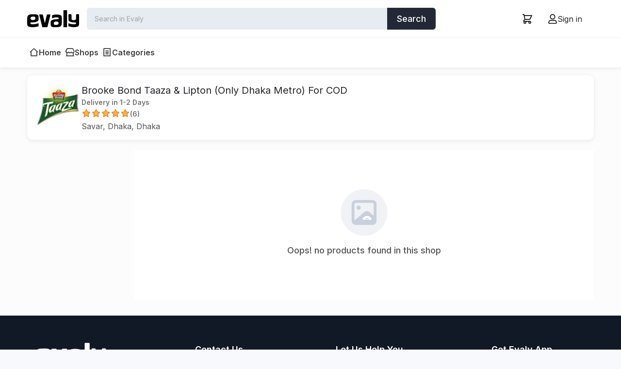

--- FILE ---
content_type: text/html; charset=utf-8
request_url: https://evaly.com.bd/shops/brooke-taaza-and-lipton-for-cod-2139253?category=tea-2716019&page=1
body_size: 27005
content:
<!DOCTYPE html><html lang="en"><head><meta charSet="utf-8"/><meta name="viewport" content="width=device-width, initial-scale=1"/><link rel="preload" as="image" href="https://media.e-valy.com/cms/banners/616ffca8-2e13-48eb-8bee-fd6dd001aa04"/><link rel="stylesheet" href="/_next/static/css/f627781dbc9b5fb8.css" data-precedence="next"/><link rel="preload" as="script" fetchPriority="low" href="/_next/static/chunks/webpack-0c913db2f217ad8a.js"/><script src="/_next/static/chunks/53564278-10d8d3ed467c0055.js" async=""></script><script src="/_next/static/chunks/566-7428954e33893c35.js" async=""></script><script src="/_next/static/chunks/main-app-8ea8ac976d80a7bd.js" async=""></script><script src="https://prodbucketcdn.azureedge.net/web-static/_next/static/chunks/08ffd5a1-dabe5e58da13096e.js" async=""></script><script src="https://prodbucketcdn.azureedge.net/web-static/_next/static/chunks/7f27ae6c-dadabd7dbb287a9a.js" async=""></script><script src="https://prodbucketcdn.azureedge.net/web-static/_next/static/chunks/36e1c10d-deeedaa1f9ccf81a.js" async=""></script><script src="https://prodbucketcdn.azureedge.net/web-static/_next/static/chunks/3813-d47f065babbf3fc6.js" async=""></script><script src="https://prodbucketcdn.azureedge.net/web-static/_next/static/chunks/7510-f54b9cced1767616.js" async=""></script><script src="https://prodbucketcdn.azureedge.net/web-static/_next/static/chunks/9806-8c4b13ac8ca93768.js" async=""></script><script src="https://prodbucketcdn.azureedge.net/web-static/_next/static/chunks/8377-e6430bcffe689671.js" async=""></script><script src="https://prodbucketcdn.azureedge.net/web-static/_next/static/chunks/4648-9b185705bffd171a.js" async=""></script><script src="https://prodbucketcdn.azureedge.net/web-static/_next/static/chunks/7685-d3ced447e33856eb.js" async=""></script><script src="https://prodbucketcdn.azureedge.net/web-static/_next/static/chunks/1349-6711f7fd9947bc74.js" async=""></script><script src="https://prodbucketcdn.azureedge.net/web-static/_next/static/chunks/4465-efc416039b20784b.js" async=""></script><script src="https://prodbucketcdn.azureedge.net/web-static/_next/static/chunks/5525-bbeeba5b4568eff1.js" async=""></script><script src="https://prodbucketcdn.azureedge.net/web-static/_next/static/chunks/app/layout-96355467ed3ac374.js" async=""></script><script src="https://prodbucketcdn.azureedge.net/web-static/_next/static/chunks/7840-e0a58bcf16af9377.js" async=""></script><script src="https://prodbucketcdn.azureedge.net/web-static/_next/static/chunks/app/error-26623df65ad8920b.js" async=""></script><script src="https://prodbucketcdn.azureedge.net/web-static/_next/static/chunks/47d8844f-40d8ca4f3e5a8c2c.js" async=""></script><script src="https://prodbucketcdn.azureedge.net/web-static/_next/static/chunks/24a46c76-fd81bc8dd214da99.js" async=""></script><script src="https://prodbucketcdn.azureedge.net/web-static/_next/static/chunks/7251-e365f5d1a0d47799.js" async=""></script><script src="https://prodbucketcdn.azureedge.net/web-static/_next/static/chunks/8125-889833dcd38885cd.js" async=""></script><script src="https://prodbucketcdn.azureedge.net/web-static/_next/static/chunks/5631-c1156f4e45c1c1d0.js" async=""></script><script src="https://prodbucketcdn.azureedge.net/web-static/_next/static/chunks/app/page-7aa2173528849d48.js" async=""></script><script src="https://prodbucketcdn.azureedge.net/web-static/_next/static/chunks/9354-b57b8f32c76d04e5.js" async=""></script><script src="https://prodbucketcdn.azureedge.net/web-static/_next/static/chunks/app/shops/%5Bslug%5D/page-2f1f5c81f767e3e5.js" async=""></script><script src="https://prodbucketcdn.azureedge.net/web-static/_next/static/chunks/app/shops/%5Bslug%5D/layout-d0c464c76544877c.js" async=""></script><link rel="preload" href="https://www.googletagmanager.com/gtag/js?id=UA-121203268-1" as="script"/><link rel="preconnect" href="https://fonts.googleapis.com"/><link rel="preconnect" href="https://fonts.gstatic.com" crossorigin="true"/><meta name="google-site-verification" content="52s4kw4tRBpxqg0s9cdBNpwqipQ1eOsU1aNjOzSRU6E"/><meta name="cf-2fa-verify" content="18e0c0428824bd2"/><title>Brooke Bond Taaza &amp; Lipton (Only Dhaka Metro) For COD - Evaly | Online shopping platform</title><meta name="description" content="E-valy is an e-commerce site which will be capable of providing every kind of goods and products from every sector to every consumer located in Bangladesh."/><link rel="bookmarks" href="https://evaly.com.bd"/><link rel="canonical" href="https://evaly.com.bd/shops/brooke-taaza-and-lipton-for-cod-2139253"/><meta property="og:title" content="Evaly | Online shopping platform"/><meta property="og:description" content="E-valy is an e-commerce site which will be capable of providing every kind of goods and products from every sector to every consumer located in Bangladesh."/><meta property="og:image" content="https://media.e-valy.com/cms/brands/logo/c4072838-0012-478e-9c44-99b2158d9603"/><meta name="twitter:card" content="summary_large_image"/><meta name="twitter:site" content="@evalybd"/><meta name="twitter:title" content="Evaly | Online shopping platform"/><meta name="twitter:description" content="E-valy is an e-commerce site which will be capable of providing every kind of goods and products from every sector to every consumer located in Bangladesh."/><meta name="twitter:image" content="https://media.e-valy.com/cms/brands/logo/c4072838-0012-478e-9c44-99b2158d9603"/><meta property="al:android:package" content="bd.com.evaly.evalyshop/package"/><meta property="al:android:app_name" content="Evaly - Online Shopping Mall"/><meta property="al:web:url" content="https://e-valy.com/"/><meta property="al:web:should_fallback" content="true"/><link rel="icon" href="/web-static/images/favicon-96x96.png"/><link href="https://cdn.jsdelivr.net/npm/remixicon@2.5.0/fonts/remixicon.css" rel="stylesheet"/><link href="https://fonts.googleapis.com/css2?family=Inter:wght@300;400;500;600&amp;display=swap" rel="stylesheet"/><link href="https://cdn.jsdelivr.net/npm/remixicon@2.5.0/fonts/remixicon.css" rel="stylesheet"/><script src="/_next/static/chunks/polyfills-42372ed130431b0a.js" noModule=""></script></head><body><div id="__loader"></div><div style="background-color:#FCFCFC"><header class="sticky top-0 z-20 bg-white" style="filter:drop-shadow(0px 2px 4px rgba(0, 0, 0, 0.08))"><div class="container flex gap-6 py-4 m-auto"><div class="flex items-center flex-1 gap-4 md:gap-8"><span class="md:w-[120px] w-[70px]"><a href="/"><svg data-name="Layer 1" xmlns="http://www.w3.org/2000/svg" viewBox="0 0 290.71 94.83"><title>Evaly</title><path d="M18.52 74.25c-.33-6.72.81-5.88 11.15-6.14 8.92-.22 15.15-.31 25.47-4.77C66 58.63 63.7 52.56 63.7 36.48S45.15 22.81 26.31 22.81 0 31.08 0 47.7s.18 28.18.18 28.18c0 11.93 3.46 16.82 23.27 18.6s40.4-4.93 40.4-4.93V72.06c-12.51 6.12-44.91 10.01-45.33 2.19Zm.42-27.88c0-6.89 3.09-10.37 11-10.37s15.6-1 15.6 5.69 1 9.25-3.57 11.21a22.87 22.87 0 0 1-10.63 2c-12.98-.01-12.4-8.53-12.4-8.53ZM176 44.31c.32 6.59-.8 5.77-10.93 6-8.74.21-14.85.31-25 4.67-10.69 4.61-8.39 10.56-8.39 26.33s18.25 13.39 36.68 13.39 25.8-8.06 25.8-24.36-.16-27.62-.16-27.62c0-11.68-3.39-16.5-22.82-18.28s-31.85 4.1-31.85 4.1v17.19c12.26-6 36.3-9.09 36.67-1.42Zm-.38 27.34c0 6.8-3.06 10.17-10.77 10.17s-15.3 1-15.3-5.58-1-9.06 3.5-11a22.5 22.5 0 0 1 10.42-2c12.69 0 12.15 8.35 12.15 8.35ZM85.94 94.81c-.93 0-1.64-1.28-2.14-3.73l-16-64.44a7.72 7.72 0 0 1-.23-1.66c0-.87.33-1.3 1-1.3h17.37c1 0 1.7 1.22 2.2 3.67l10.8 45.23 10.89-45.23c.46-2.45 1.17-3.67 2.14-3.67h17.43c.62 0 .93.43.93 1.3a7.72 7.72 0 0 1-.23 1.66L114.16 91.1c-.5 2.49-1.23 3.73-2.2 3.73ZM204.72 0h17.37c1 0 1.45 1 1.45 3v88.88c0 2-.46 3-1.39 3h-17.43c-1 0-1.45-1-1.45-3V2.95c0-1.97.48-2.95 1.45-2.95ZM231.37 72.81c2 .71 3.89 1.45 5.84 2.08a78 78 0 0 0 27.45 3.94 27.28 27.28 0 0 0 6.45-1.32 3.52 3.52 0 0 0 2.54-3.92 12 12 0 0 0-.08-1.69c-.21-2.29-1-3.09-3.36-3.2-3.6-.18-7.19-.4-10.79-.44a46.52 46.52 0 0 1-21.83-5.35c-3.93-2.11-6.1-5.28-6.22-9.7-.13-5.1 0-10.2-.07-15.3q0-5.24-.08-10.47c0-3.6 1.71-5.44 5.31-5.49h6.41c3.83.06 5.36 1.61 5.37 5.47v20.74a10.87 10.87 0 0 0 .1 1.8 3.65 3.65 0 0 0 2 3c5.76 3 11.77 3.79 17.9 1.42 3.68-1.42 5.53-4 5.43-7.65-.18-6.49-.06-13-.05-19.47a7.9 7.9 0 0 1 .23-2.11 3.63 3.63 0 0 1 3.38-3 83.72 83.72 0 0 1 9.1-.1c2.92.17 4.31 1.9 4.31 4.84v19.92q0 15-.19 30.05a31.81 31.81 0 0 1-.54 6 11.4 11.4 0 0 1-8.63 9.15 73 73 0 0 1-23.8 2.63c-8.63-.49-17-2.5-25.25-4.71a1.16 1.16 0 0 1-1.1-1.18V73.11a1.24 1.24 0 0 1 .17-.3Z"></path></svg></a></span><div class="hidden w-full px-4 md:flex"><div class="w-full"><div class=" max-w-[719px] relative"><div class="flex w-full overflow-hidden rounded-md"><div class="relative flex-1"><input class="block w-full p-3 pl-4 outline-none bg-black1" placeholder="Search in Evaly" autoComplete="off" value=""/></div><button class="gap-2 p-2 px-5 text-lg font-medium text-white bg-black4">Search</button></div></div></div></div></div><div class="flex items-center gap-4 "><!--$!--><template data-dgst="BAILOUT_TO_CLIENT_SIDE_RENDERING"></template><!--/$--><a class="inline-flex cursor-pointer items-center text-base justify-center h-full md:w-[120px] gap-2 md:hover:border rounded-md transition-colors md:hover:bg-gray-50" href="/auth/login"><svg stroke="currentColor" fill="currentColor" stroke-width="0" viewBox="0 0 448 512" height="20" width="20" xmlns="http://www.w3.org/2000/svg"><path d="M313.6 304c-28.7 0-42.5 16-89.6 16-47.1 0-60.8-16-89.6-16C60.2 304 0 364.2 0 438.4V464c0 26.5 21.5 48 48 48h352c26.5 0 48-21.5 48-48v-25.6c0-74.2-60.2-134.4-134.4-134.4zM400 464H48v-25.6c0-47.6 38.8-86.4 86.4-86.4 14.6 0 38.3 16 89.6 16 51.7 0 74.9-16 89.6-16 47.6 0 86.4 38.8 86.4 86.4V464zM224 288c79.5 0 144-64.5 144-144S303.5 0 224 0 80 64.5 80 144s64.5 144 144 144zm0-240c52.9 0 96 43.1 96 96s-43.1 96-96 96-96-43.1-96-96 43.1-96 96-96z"></path></svg><span class="hidden md:inline-block">Sign in</span><span class="sr-only">Sign in</span></a></div></div><div class="container mx-auto"><div class="flex w-full md:hidden"><div class="w-full"><div class=" max-w-[719px] relative"><div class="flex w-full overflow-hidden rounded-md"><div class="relative flex-1"><input class="block w-full p-3 pl-4 outline-none bg-black1" placeholder="Search in Evaly" autoComplete="off" value=""/></div><button class="gap-2 p-2 px-5 text-lg font-medium text-white bg-black4">Search</button></div></div></div></div><br class="block md:hidden"/></div><hr class="hidden border-gray-100 md:block"/><div class="container justify-between hidden m-auto md:flex"><ul class="flex gap-6 overflow-auto hide-scrollbar"><li class="py-4 px-1 "><a class="inline-flex items-center gap-2 text-base text-gray-700 group hover:text-black4 whitespace-nowrap" href="/"><i class="text-xl group-hover:hidden ri-home-2-line"></i><i class="text-xl hidden group-hover:block ri-home-2-fill"></i><p class="text-base font-semibold">Home</p></a></li><li class="py-4 px-1 "><a class="inline-flex items-center gap-2 text-base text-gray-700 group hover:text-black4 whitespace-nowrap" href="/shops"><i class="text-xl group-hover:hidden ri-store-2-line"></i><i class="text-xl hidden group-hover:block ri-store-2-fill"></i><p class="text-base font-semibold">Shops</p></a></li><li class="py-4 px-1 "><a class="inline-flex items-center gap-2 text-base text-gray-700 group hover:text-black4 whitespace-nowrap" href="/categories"><i class="text-xl group-hover:hidden ri-file-list-line"></i><i class="text-xl hidden group-hover:block ri-file-list-fill"></i><p class="text-base font-semibold">Categories</p></a></li></ul></div></header><main class="container h-full md:min-h-[calc(100vh_-_400px)] min-h-[calc(100vh_-_250px)] m-auto mb-4"><div class="py-4"><div class="flex gap-4 p-4 bg-white rounded-xl drop-shadow-card"><div><div style="font-size:0"><img alt="shop-logo" loading="lazy" width="96" height="96" decoding="async" data-nimg="1" class="mx-auto opacity-0 transition-opacity duration-300 ease-in-out
            overflow-hidden rounded-md border-1 " style="color:transparent" src="https://media.e-valy.com/cms/brands/logo/608017ba-fdc9-462b-a2b1-e81b694157e3?h=96&amp;w=96"/></div></div><div class="flex-1"><div class="flex items-center gap-2"><h2>Brooke Bond Taaza &amp; Lipton (Only Dhaka Metro) For COD</h2></div><p class="text-sm font-semibold text-gray-500">Delivery in 1-2 Days</p><div class="block md:inline-block"><div class="hidden md:block"><div aria-label="Customise options" class="cursor-pointer" data-state="closed"><div class="flex items-center gap-2"><div class="rr--group rr--dir-x rr--has-stroke 
 
rr--space-sm" style="max-width:100px;--rr--fill-on-color:#ffb23f;--rr--fill-off-color:#fff7ed;--rr--stroke-on-color:#e17b21;--rr--stroke-off-color:#eda76a" role="img" aria-label="Rated 5 on 5"><div class="rr--box rr--on"><svg aria-hidden="true" class="rr--svg" xmlns="http://www.w3.org/2000/svg" viewBox="0 0 0 0" preserveAspectRatio="xMidYMid meet" stroke-width="2"><g shape-rendering="geometricPrecision"><polygon points="25 9.02 16.4 7.75 12.46 0 8.59 7.79 0 9.14 6.21 15.23 4.85 23.81 12.55 19.79 20.3 23.74 18.85 15.17 25 9.02"></polygon></g></svg></div><div class="rr--box rr--on"><svg aria-hidden="true" class="rr--svg" xmlns="http://www.w3.org/2000/svg" viewBox="0 0 0 0" preserveAspectRatio="xMidYMid meet" stroke-width="2"><g shape-rendering="geometricPrecision"><polygon points="25 9.02 16.4 7.75 12.46 0 8.59 7.79 0 9.14 6.21 15.23 4.85 23.81 12.55 19.79 20.3 23.74 18.85 15.17 25 9.02"></polygon></g></svg></div><div class="rr--box rr--on"><svg aria-hidden="true" class="rr--svg" xmlns="http://www.w3.org/2000/svg" viewBox="0 0 0 0" preserveAspectRatio="xMidYMid meet" stroke-width="2"><g shape-rendering="geometricPrecision"><polygon points="25 9.02 16.4 7.75 12.46 0 8.59 7.79 0 9.14 6.21 15.23 4.85 23.81 12.55 19.79 20.3 23.74 18.85 15.17 25 9.02"></polygon></g></svg></div><div class="rr--box rr--on"><svg aria-hidden="true" class="rr--svg" xmlns="http://www.w3.org/2000/svg" viewBox="0 0 0 0" preserveAspectRatio="xMidYMid meet" stroke-width="2"><g shape-rendering="geometricPrecision"><polygon points="25 9.02 16.4 7.75 12.46 0 8.59 7.79 0 9.14 6.21 15.23 4.85 23.81 12.55 19.79 20.3 23.74 18.85 15.17 25 9.02"></polygon></g></svg></div><div class="rr--box rr--on"><svg aria-hidden="true" class="rr--svg" xmlns="http://www.w3.org/2000/svg" viewBox="0 0 0 0" preserveAspectRatio="xMidYMid meet" stroke-width="2"><g shape-rendering="geometricPrecision"><polygon points="25 9.02 16.4 7.75 12.46 0 8.59 7.79 0 9.14 6.21 15.23 4.85 23.81 12.55 19.79 20.3 23.74 18.85 15.17 25 9.02"></polygon></g></svg></div></div> <span class="pt-1 text-sm font-semibold text-gray-500">(<!-- -->6<!-- -->)</span></div></div></div><div class="md:hidden"><button class="flex items-center gap-2"><div class="rr--group rr--dir-x rr--has-stroke 
 
rr--space-sm" style="max-width:100px;--rr--fill-on-color:#ffb23f;--rr--fill-off-color:#fff7ed;--rr--stroke-on-color:#e17b21;--rr--stroke-off-color:#eda76a" role="img" aria-label="Rated 5 on 5"><div class="rr--box rr--on"><svg aria-hidden="true" class="rr--svg" xmlns="http://www.w3.org/2000/svg" viewBox="0 0 0 0" preserveAspectRatio="xMidYMid meet" stroke-width="2"><g shape-rendering="geometricPrecision"><polygon points="25 9.02 16.4 7.75 12.46 0 8.59 7.79 0 9.14 6.21 15.23 4.85 23.81 12.55 19.79 20.3 23.74 18.85 15.17 25 9.02"></polygon></g></svg></div><div class="rr--box rr--on"><svg aria-hidden="true" class="rr--svg" xmlns="http://www.w3.org/2000/svg" viewBox="0 0 0 0" preserveAspectRatio="xMidYMid meet" stroke-width="2"><g shape-rendering="geometricPrecision"><polygon points="25 9.02 16.4 7.75 12.46 0 8.59 7.79 0 9.14 6.21 15.23 4.85 23.81 12.55 19.79 20.3 23.74 18.85 15.17 25 9.02"></polygon></g></svg></div><div class="rr--box rr--on"><svg aria-hidden="true" class="rr--svg" xmlns="http://www.w3.org/2000/svg" viewBox="0 0 0 0" preserveAspectRatio="xMidYMid meet" stroke-width="2"><g shape-rendering="geometricPrecision"><polygon points="25 9.02 16.4 7.75 12.46 0 8.59 7.79 0 9.14 6.21 15.23 4.85 23.81 12.55 19.79 20.3 23.74 18.85 15.17 25 9.02"></polygon></g></svg></div><div class="rr--box rr--on"><svg aria-hidden="true" class="rr--svg" xmlns="http://www.w3.org/2000/svg" viewBox="0 0 0 0" preserveAspectRatio="xMidYMid meet" stroke-width="2"><g shape-rendering="geometricPrecision"><polygon points="25 9.02 16.4 7.75 12.46 0 8.59 7.79 0 9.14 6.21 15.23 4.85 23.81 12.55 19.79 20.3 23.74 18.85 15.17 25 9.02"></polygon></g></svg></div><div class="rr--box rr--on"><svg aria-hidden="true" class="rr--svg" xmlns="http://www.w3.org/2000/svg" viewBox="0 0 0 0" preserveAspectRatio="xMidYMid meet" stroke-width="2"><g shape-rendering="geometricPrecision"><polygon points="25 9.02 16.4 7.75 12.46 0 8.59 7.79 0 9.14 6.21 15.23 4.85 23.81 12.55 19.79 20.3 23.74 18.85 15.17 25 9.02"></polygon></g></svg></div></div><span class="pt-1 text-sm font-semibold text-gray-500">(<!-- -->6<!-- -->)</span></button></div></div><p class="text-base text-gray-600">Savar, Dhaka, Dhaka</p></div></div><br/><div class="flex md:gap-4"><div><div class="max-w-[256px] min-w-[220px]  w-full hidden md:block "></div><button class="fixed bottom-[50px] gap-2 rounded-full shadow-2xl md:hidden  text-white bg-geekblue5 px-4 py-1 font-medium inline-flex items-center translate-x-1/2 right-1/2 z-10"><i class="ri-equalizer-line"></i> <p>Filter</p></button></div><div class="w-full"><div class="w-full"><div class="flex flex-col items-center justify-center gap-4 py-20 bg-white"><svg class="mx-auto mb-4" width="97" height="97" viewBox="0 0 97 97" fill="none" xmlns="http://www.w3.org/2000/svg"><circle cx="48.4561" cy="48.6758" r="48" fill="#F0F2F5"></circle><path fill-rule="evenodd" clip-rule="evenodd" d="M37.0777 42.9869C39.4329 42.9869 41.3444 41.0755 41.3444 38.7203C41.3444 36.3651 39.4329 34.4536 37.0777 34.4536C34.7225 34.4536 32.811 36.3651 32.811 38.7203C32.811 41.0755 34.7225 42.9869 37.0777 42.9869ZM31.3888 28.7647H65.5221C67.0923 28.7647 68.3666 30.039 68.3666 31.6091V55.4001L59.2558 47.6291C56.4398 45.234 52.0338 45.234 49.2434 47.612L28.5444 64.8834V31.6091C28.5444 30.039 29.8187 28.7647 31.3888 28.7647ZM65.5221 23.0758H31.3888C26.6841 23.0758 22.8555 26.9044 22.8555 31.6091V65.7425C22.8555 70.4472 26.6841 74.2758 31.3888 74.2758H65.5221C70.2268 74.2758 74.0555 70.4472 74.0555 65.7425V31.6091C74.0555 26.9044 70.2268 23.0758 65.5221 23.0758Z" fill="#C8D0DD"></path><path d="M48.8324 62.8086L48.8324 62.8087C48.3571 63.6019 47.3287 63.8603 46.535 63.3846L48.8324 62.8086ZM48.8324 62.8086C50.0083 60.8461 52.1625 59.6254 54.4504 59.6254C56.7449 59.6254 58.9021 60.8512 60.0765 62.8223L60.0766 62.8224M48.8324 62.8086L60.0766 62.8224M60.0766 62.8224C60.3902 63.3487 60.9471 63.6401 61.5164 63.6401C61.8086 63.6401 62.1046 63.5635 62.3725 63.404L62.3726 63.4039M60.0766 62.8224L62.3726 63.4039M62.3726 63.4039C63.1672 62.9304 63.4275 61.9025 62.9541 61.1078C61.1778 58.1264 57.9208 56.2757 54.4504 56.2757C50.9898 56.2757 47.7375 58.1185 45.959 61.0871L62.3726 63.4039ZM45.959 61.0871C45.4836 61.8805 45.7415 62.9092 46.5349 63.3845L45.959 61.0871Z" fill="white" stroke="white"></path></svg><div><h1 class="text-lg font-medium text-center text-gray-600">Oops! no products found in this shop </h1><p class="text-sm text-gray-500 mt-2"></p></div></div></div></div></div></div></main><footer><div class="px-4 py-10 bg-black5 md:p-14"><div class="container grid grid-cols-1 gap-10 mx-auto md:gap-6 md:grid-cols-4"><div class="max-w-[370px] w-full"><svg width="147" height="49" fill="none" xmlns="http://www.w3.org/2000/svg"><path d="M9.8 37.874c-.165-3.394.407-2.97 5.6-3.101 4.48-.111 7.609-.157 12.792-2.41 5.474-2.378 4.299-5.444 4.299-13.565 0-8.121-9.317-6.884-18.778-6.884-9.462 0-13.214 4.157-13.214 12.55 0 8.395.09 14.233.09 14.233 0 6.015 1.738 8.495 11.687 9.394 9.95.899 20.29-2.49 20.29-2.49v-8.833c-6.283 3.09-22.555 5.055-22.766 1.106Zm.211-14.081c0-3.48 1.552-5.237 5.525-5.237 3.972 0 7.834-.506 7.834 2.873 0 3.38.502 4.672-1.793 5.662a11.445 11.445 0 0 1-5.338 1.01c-6.519-.005-6.228-4.308-6.228-4.308ZM88.894 22.752c.161 3.329-.401 2.914-5.489 3.03-4.39.107-7.458.157-12.555 2.36-5.37 2.327-4.214 5.332-4.214 13.297 0 7.965 9.166 6.763 18.422 6.763 9.255 0 12.957-4.071 12.957-12.303 0-8.233-.086-13.95-.086-13.95 0-5.899-1.702-8.333-11.46-9.232-9.758-.9-15.996 2.07-15.996 2.07v8.682c6.157-3.03 18.23-4.59 18.421-.717Zm-.19 13.808c0 3.435-1.537 5.137-5.41 5.137-3.871 0-7.683.505-7.683-2.819 0-3.323-.502-4.575 1.757-5.555a11.22 11.22 0 0 1 5.234-.985c6.373 0 6.102 4.217 6.102 4.217v.005ZM43.66 48.267c-.465-.02-.823-.648-1.075-1.883L34.57 13.838a3.9 3.9 0 0 1-.115-.838c0-.438.167-.657.502-.657h8.703c.486 0 .854.618 1.105 1.854l5.424 22.843 5.47-22.843c.23-1.236.588-1.854 1.074-1.854h8.754c.311 0 .467.22.467.657a3.96 3.96 0 0 1-.116.838l-8.005 32.546c-.251 1.255-.62 1.883-1.105 1.883H43.66ZM103.314.374h8.723c.486 0 .728.496.728 1.49v44.913c0 1.01-.232 1.507-.698 1.49h-8.753c-.486 0-.729-.496-.729-1.49V1.864c0-.993.243-1.49.729-1.49ZM116.698 37.161c1.004.359 1.953.733 2.933 1.05a38.927 38.927 0 0 0 13.785 1.99 13.685 13.685 0 0 0 3.24-.666 1.77 1.77 0 0 0 1.011-.746c.235-.365.329-.804.264-1.234 0-.283 0-.57-.04-.853-.105-1.157-.502-1.56-1.687-1.616-1.808-.091-3.611-.202-5.419-.223a23.267 23.267 0 0 1-10.964-2.702c-1.973-1.065-3.063-2.666-3.123-4.899-.066-2.575 0-5.151-.036-7.727 0-1.76-.013-3.523-.04-5.288 0-1.818.859-2.747 2.667-2.772 1.075-.017 2.148-.017 3.219 0 1.924.03 2.692.813 2.697 2.762v10.46c0 .303 0 .606.05.909a1.854 1.854 0 0 0 1.005 1.515c2.893 1.515 5.911 1.914 8.99.717 1.848-.717 2.777-2.02 2.727-3.864-.091-3.277-.031-6.565-.026-9.833a4.2 4.2 0 0 1 .116-1.066 1.833 1.833 0 0 1 1.697-1.515c1.522-.099 3.047-.116 4.571-.05 1.466.086 2.164.96 2.164 2.444v10.06c0 5.051-.04 10.102-.095 15.178a16.04 16.04 0 0 1-.271 3.03 5.775 5.775 0 0 1-1.476 2.966 5.72 5.72 0 0 1-2.859 1.655 36.37 36.37 0 0 1-11.952 1.328c-4.335-.247-8.538-1.262-12.681-2.378a.583.583 0 0 1-.553-.596v-7.9a.736.736 0 0 1 .086-.136Z" fill="#fff"></path></svg><p class="mt-3 text-white">Largest product search engine, maximum categorized online shopping mall and quickest home delivery system.</p><div class="flex items-center gap-4 mt-3"><p class="text-lg text-white">Follow Us</p> <div class="flex items-center gap-2"><a href="https://www.facebook.com/evaly.com.bd/" target="_blank" rel="noreferrer"><i class="text-white ri-facebook-circle-line" style="font-size:1.5rem"></i></a><a href="https://www.instagram.com/evaly.com.bd/" target="_blank" rel="noreferrer"><i class="text-white ri-instagram-line" style="font-size:1.5rem"></i></a><a href="https://www.youtube.com/channel/UCYxO44JS4_6CLXFKVmZJ7Vg" target="_blank" rel="noreferrer"><i class="text-white ri-youtube-line" style="font-size:1.5rem"></i></a></div></div></div><div class="text-white md:pl-10"><h3 class="mb-4 font-semibold">Contact Us</h3><p class="mb-2">House #8, Road # 14, <br/> Dhanmondi, Dhaka-1209.</p><p class="mb-2">Email: support@e-valy.com</p></div><div class="md:pl-10"><h3 class="mb-4 font-semibold text-white">Let Us Help You</h3><ul><li class="mb-1"><a class="text-white" href="/user/profile">Your Account</a></li><li class="mb-1"><a class="text-white" href="/orders">Your Order</a></li><li class="mb-1"><a class="text-white" href="/about/terms-conditions">Terms &amp; Conditions</a></li><li class="mb-1"><a class="text-white" href="/about/return-refund">Return &amp; Refund Policy</a></li><li class="mb-1"><a class="text-white" href="/about/faq">FAQ</a></li></ul></div><div class="flex flex-col items-start md:items-center"><h3 class="mb-4 font-semibold text-white">Get Evaly App</h3><a href="https://play.google.com/store/apps/details?id=bd.com.evaly.evalyshop" class="block mb-4"><svg width="119.664" height="40" viewBox="0 0 135 40" class="mx-auto"><defs><linearGradient id="prefix__a" x1="21.8" y1="173.29" x2="5.02" y2="156.51" gradientTransform="matrix(1 0 0 -1 0 182)" gradientUnits="userSpaceOnUse"><stop offset="0" stop-color="#00a0ff"></stop><stop offset="0.01" stop-color="#00a1ff"></stop><stop offset="0.26" stop-color="#00beff"></stop><stop offset="0.51" stop-color="#00d2ff"></stop><stop offset="0.76" stop-color="#00dfff"></stop><stop offset="1" stop-color="#00e3ff"></stop></linearGradient><linearGradient id="prefix__b" x1="33.83" y1="162" x2="9.64" y2="162" gradientTransform="matrix(1 0 0 -1 0 182)" gradientUnits="userSpaceOnUse"><stop offset="0" stop-color="#ffe000"></stop><stop offset="0.41" stop-color="#ffbd00"></stop><stop offset="0.78" stop-color="orange"></stop><stop offset="1" stop-color="#ff9c00"></stop></linearGradient><linearGradient id="prefix__c" x1="24.83" y1="159.7" x2="2.07" y2="136.95" gradientTransform="matrix(1 0 0 -1 0 182)" gradientUnits="userSpaceOnUse"><stop offset="0" stop-color="#ff3a44"></stop><stop offset="1" stop-color="#c31162"></stop></linearGradient><linearGradient id="prefix__d" x1="7.3" y1="181.82" x2="17.46" y2="171.66" gradientTransform="matrix(1 0 0 -1 0 182)" gradientUnits="userSpaceOnUse"><stop offset="0" stop-color="#32a071"></stop><stop offset="0.07" stop-color="#2da771"></stop><stop offset="0.48" stop-color="#15cf74"></stop><stop offset="0.8" stop-color="#06e775"></stop><stop offset="1" stop-color="#00f076"></stop></linearGradient></defs><title>google-play-badge</title><rect width="135" height="40" rx="5"></rect><path d="M130 .8a4.2 4.2 0 014.2 4.2v30a4.2 4.2 0 01-4.2 4.2H5A4.2 4.2 0 01.8 35V5A4.2 4.2 0 015 .8h125m0-.8H5a5 5 0 00-5 5v30a5 5 0 005 5h125a5 5 0 005-5V5a5 5 0 00-5-5z" fill="#a6a6a6"></path><path d="M47.42 10.24a2.72 2.72 0 01-.75 2 2.9 2.9 0 01-2.2.88 3 3 0 01-2.21-.9 3 3 0 01-.91-2.22 3 3 0 01.91-2.23 3.16 3.16 0 013.44-.65 2.54 2.54 0 01.94.67l-.53.53a2 2 0 00-1.64-.72 2.32 2.32 0 00-2.33 2.4 2.36 2.36 0 004 1.73 1.93 1.93 0 00.51-1.22h-2.18v-.72h2.91a3.75 3.75 0 01.04.45zM52 7.74h-2.7v1.9h2.46v.72H49.3v1.9H52V13h-3.48V7H52zM55.28 13h-.77V7.74h-1.68V7H57v.74h-1.72zM59.94 13V7h.77v6zM64.13 13h-.77V7.74h-1.68V7h4.12v.74h-1.67zM73.61 12.22a3.11 3.11 0 01-4.4 0 3 3 0 01-.88-2.22 3 3 0 01.88-2.22 2.93 2.93 0 012.2-.91 3 3 0 012.2.91 3.07 3.07 0 01.88 2.22 3 3 0 01-.88 2.22zm-3.83-.5a2.29 2.29 0 003.26 0 2.36 2.36 0 00.67-1.72A2.36 2.36 0 0073 8.28a2.29 2.29 0 00-3.26 0 2.36 2.36 0 00-.63 1.72 2.36 2.36 0 00.67 1.72zM75.58 13V7h.93l2.92 4.67h0V7h.77v6h-.8l-3.05-4.89h0V13z" fill="#fff" stroke="#fff" stroke-miterlimit="10" stroke-width="0.2"></path><path d="M68.14 21.75A4.26 4.26 0 1072.41 26a4.19 4.19 0 00-4.27-4.25zm0 6.83a2.58 2.58 0 112.4-2.58 2.46 2.46 0 01-2.4 2.58zm-9.32-6.83A4.26 4.26 0 1063.09 26a4.19 4.19 0 00-4.27-4.25zm0 6.83a2.58 2.58 0 112.4-2.58 2.46 2.46 0 01-2.4 2.58zm-11.08-5.52v1.8h4.32a3.77 3.77 0 01-1 2.27 4.42 4.42 0 01-3.34 1.32 4.8 4.8 0 010-9.6A4.64 4.64 0 0151 20.14l1.27-1.27a6.3 6.3 0 00-4.53-1.82 6.61 6.61 0 100 13.21 6.07 6.07 0 004.61-1.85 6 6 0 001.56-4.23 6.27 6.27 0 00-.09-1.12zm45.31 1.4a4 4 0 00-3.64-2.71 4 4 0 00-4 4.25 4.23 4.23 0 007.76 2.37l-1.45-1a2.41 2.41 0 01-2.09 1.17 2.15 2.15 0 01-2.06-1.29l5.69-2.35zm-5.8 1.42a2.33 2.33 0 012.23-2.48 1.64 1.64 0 011.57.9zM82.63 30h1.87V17.5h-1.87zm-3.06-7.3h-.07a2.94 2.94 0 00-2.24-.95 4.26 4.26 0 000 8.51 2.88 2.88 0 002.24-1h.07v.61c0 1.63-.87 2.5-2.27 2.5a2.36 2.36 0 01-2.15-1.51l-1.62.67a4 4 0 003.77 2.52c2.19 0 4-1.29 4-4.43V22h-1.73zm-2.15 5.88a2.58 2.58 0 010-5.15A2.39 2.39 0 0179.7 26a2.38 2.38 0 01-2.28 2.58zm24.39-11.08h-4.48V30h1.87v-4.74h2.61a3.89 3.89 0 100-7.76zm0 6H99.2v-4.26h2.65a2.14 2.14 0 110 4.28zm11.54-1.79a3.49 3.49 0 00-3.33 1.91l1.65.69a1.78 1.78 0 011.71-.91 1.8 1.8 0 012 1.61v.12a4.18 4.18 0 00-1.95-.48c-1.78 0-3.6 1-3.6 2.82a2.89 2.89 0 003.11 2.75 2.65 2.65 0 002.38-1.22h.06v1h1.8v-4.81c0-2.19-1.66-3.46-3.79-3.46zm-.23 6.85c-.61 0-1.46-.31-1.46-1.06 0-1 1.06-1.34 2-1.34a3.32 3.32 0 011.7.42 2.26 2.26 0 01-2.2 2zM123.74 22l-2.14 5.42h-.06L119.32 22h-2l3.33 7.58-1.9 4.21h2L125.82 22zm-16.8 8h1.86V17.5h-1.86z" fill="#fff"></path><path d="M10.44 7.54a2 2 0 00-.44 1.4v22.12a1.94 1.94 0 00.47 1.4l.07.08L22.9 20.15v-.3L10.51 7.47z" fill="url(#prefix__a)"></path><path d="M27 24.28l-4.1-4.13v-.3l4.1-4.13.09.06L32 18.56c1.4.79 1.4 2.09 0 2.89l-4.89 2.78z" fill="url(#prefix__b)"></path><path d="M27.12 24.23L22.9 20 10.44 32.46a1.62 1.62 0 002.07.07l14.61-8.3" fill="url(#prefix__c)"></path><path d="M27.12 15.78l-14.61-8.3a1.61 1.61 0 00-2.07.06L22.9 20z" fill="url(#prefix__d)"></path><path d="M27 24.13l-14.49 8.25a1.66 1.66 0 01-2 0l-.07.07.07.08a1.66 1.66 0 002 0l14.61-8.3z" style="isolation:isolate" opacity="0.2"></path><path d="M10.44 32.32a2 2 0 01-.44-1.41v.15a1.94 1.94 0 00.47 1.4l.07-.07zM32 21.3l-5 2.83.09.1L32 21.44A1.75 1.75 0 0033.06 20 1.86 1.86 0 0132 21.3z" style="isolation:isolate" opacity="0.12"></path><path d="M12.51 7.62L32 18.7a1.86 1.86 0 011.06 1.3A1.75 1.75 0 0032 18.56L12.51 7.48C11.12 6.68 10 7.34 10 8.94v.15c0-1.6 1.12-2.26 2.51-1.47z" style="isolation:isolate" fill="#fff" opacity="0.25"></path></svg></a><a href="https://apps.apple.com/us/app/evaly/id1504042677" class="block mb-4"><svg width="119.664" height="40" viewBox="0 0 540 165" xmlns="http://www.w3.org/2000/svg"><g transform="scale(4.00216 4.0011)"><path fill="#FFF" d="M134.032 35.268a3.83 3.83 0 0 1-3.834 3.83H4.729a3.835 3.835 0 0 1-3.839-3.83V4.725A3.84 3.84 0 0 1 4.729.89h125.468a3.834 3.834 0 0 1 3.834 3.835l.001 30.543z"></path><path fill="#A6A6A6" d="M130.198 39.989H4.729A4.73 4.73 0 0 1 0 35.268V4.726A4.733 4.733 0 0 1 4.729 0h125.468a4.735 4.735 0 0 1 4.729 4.726v30.542c.002 2.604-2.123 4.721-4.728 4.721z"></path><path d="M134.032 35.268a3.83 3.83 0 0 1-3.834 3.83H4.729a3.835 3.835 0 0 1-3.839-3.83V4.725A3.84 3.84 0 0 1 4.729.89h125.468a3.834 3.834 0 0 1 3.834 3.835l.001 30.543z"></path><path fill="#FFF" d="M30.128 19.784c-.029-3.223 2.639-4.791 2.761-4.864-1.511-2.203-3.853-2.504-4.676-2.528-1.967-.207-3.875 1.177-4.877 1.177-1.022 0-2.565-1.157-4.228-1.123-2.14.033-4.142 1.272-5.24 3.196-2.266 3.923-.576 9.688 1.595 12.859 1.086 1.554 2.355 3.287 4.016 3.226 1.625-.066 2.232-1.035 4.193-1.035 1.943 0 2.513 1.035 4.207.996 1.744-.027 2.842-1.56 3.89-3.127 1.255-1.779 1.759-3.533 1.779-3.623-.04-.014-3.386-1.292-3.42-5.154zM26.928 10.306c.874-1.093 1.472-2.58 1.306-4.089-1.265.056-2.847.875-3.758 1.944-.806.942-1.526 2.486-1.34 3.938 1.421.106 2.88-.717 3.792-1.793z"></path><linearGradient id="a" gradientUnits="userSpaceOnUse" x1="-23.235" y1="97.431" x2="-23.235" y2="61.386" gradientTransform="matrix(4.0022 0 0 4.0011 191.95 -349.736)"><stop offset="0" stop-color="#1a1a1a" stop-opacity=".1"></stop><stop offset=".123" stop-color="#212121" stop-opacity=".151"></stop><stop offset=".308" stop-color="#353535" stop-opacity=".227"></stop><stop offset=".532" stop-color="#575757" stop-opacity=".318"></stop><stop offset=".783" stop-color="#858585" stop-opacity=".421"></stop><stop offset="1" stop-color="#b3b3b3" stop-opacity=".51"></stop></linearGradient><path fill="url(#a)" d="M130.198 0H62.993l26.323 39.989h40.882a4.733 4.733 0 0 0 4.729-4.724V4.726A4.734 4.734 0 0 0 130.198 0z"></path><g fill="#FFF"><path d="M53.665 31.504h-2.271l-1.244-3.909h-4.324l-1.185 3.909H42.43l4.285-13.308h2.646l4.304 13.308zm-3.89-5.549L48.65 22.48c-.119-.355-.343-1.191-.671-2.507h-.04c-.132.566-.343 1.402-.632 2.507l-1.106 3.475h3.574zM64.663 26.588c0 1.632-.443 2.922-1.33 3.869-.794.843-1.781 1.264-2.958 1.264-1.271 0-2.185-.453-2.74-1.361v5.035h-2.132V25.062c0-1.025-.027-2.076-.079-3.154h1.875l.119 1.521h.04c.711-1.146 1.79-1.719 3.238-1.719 1.132 0 2.077.447 2.833 1.342.755.897 1.134 2.075 1.134 3.536zm-2.172.078c0-.934-.21-1.704-.632-2.311-.461-.631-1.08-.947-1.856-.947-.526 0-1.004.176-1.431.523-.428.35-.708.807-.839 1.373a2.784 2.784 0 0 0-.099.649v1.601c0 .697.214 1.286.642 1.768.428.48.984.721 1.668.721.803 0 1.428-.311 1.875-.928.448-.619.672-1.435.672-2.449zM75.7 26.588c0 1.632-.443 2.922-1.33 3.869-.795.843-1.781 1.264-2.959 1.264-1.271 0-2.185-.453-2.74-1.361v5.035h-2.132V25.062c0-1.025-.027-2.076-.079-3.154h1.875l.119 1.521h.04c.71-1.146 1.789-1.719 3.238-1.719 1.131 0 2.076.447 2.834 1.342.754.897 1.134 2.075 1.134 3.536zm-2.173.078c0-.934-.211-1.704-.633-2.311-.461-.631-1.078-.947-1.854-.947-.526 0-1.004.176-1.433.523-.428.35-.707.807-.838 1.373-.065.264-.1.479-.1.649v1.601c0 .697.215 1.286.641 1.768.428.479.984.721 1.67.721.804 0 1.429-.311 1.875-.928.448-.619.672-1.435.672-2.449zM88.04 27.771c0 1.133-.396 2.054-1.183 2.765-.866.776-2.075 1.165-3.625 1.165-1.432 0-2.58-.276-3.446-.829l.493-1.777c.935.554 1.962.83 3.08.83.804 0 1.429-.182 1.875-.543.447-.362.673-.846.673-1.45 0-.541-.187-.994-.554-1.363-.369-.368-.979-.711-1.836-1.026-2.33-.869-3.496-2.14-3.496-3.812 0-1.092.412-1.986 1.234-2.685.822-.698 1.912-1.047 3.268-1.047 1.211 0 2.22.211 3.021.632l-.535 1.738c-.754-.408-1.605-.612-2.557-.612-.752 0-1.342.185-1.764.553-.355.329-.535.73-.535 1.206 0 .525.205.961.613 1.303.354.315 1 .658 1.934 1.026 1.146.462 1.988 1 2.527 1.618.543.618.813 1.389.813 2.308zM95.107 23.508h-2.35v4.659c0 1.185.414 1.776 1.244 1.776.381 0 .697-.032.947-.099l.059 1.619c-.42.157-.973.236-1.658.236-.842 0-1.5-.257-1.975-.771-.473-.514-.711-1.375-.711-2.587v-4.837h-1.4v-1.6h1.4v-1.757l2.094-.632v2.389h2.35v1.604zM105.689 26.627c0 1.475-.422 2.686-1.264 3.633-.881.975-2.053 1.461-3.514 1.461-1.41 0-2.531-.467-3.367-1.4-.836-.935-1.254-2.113-1.254-3.534 0-1.487.432-2.705 1.293-3.652.863-.948 2.025-1.422 3.486-1.422 1.408 0 2.539.468 3.395 1.402.818.906 1.225 2.076 1.225 3.512zm-2.21.049c0-.879-.19-1.633-.571-2.264-.447-.762-1.087-1.143-1.916-1.143-.854 0-1.509.381-1.955 1.143-.382.631-.572 1.398-.572 2.304 0 .88.19 1.636.572 2.265.461.762 1.104 1.143 1.937 1.143.815 0 1.454-.389 1.916-1.162.392-.646.589-1.405.589-2.286zM112.622 23.783a3.71 3.71 0 0 0-.672-.059c-.75 0-1.33.282-1.738.85-.354.5-.532 1.132-.532 1.895v5.035h-2.132V24.93a67.43 67.43 0 0 0-.062-3.021h1.857l.078 1.836h.059c.226-.631.58-1.14 1.066-1.521a2.578 2.578 0 0 1 1.541-.514c.197 0 .375.014.533.039l.002 2.034zM122.157 26.252a5 5 0 0 1-.078.967h-6.396c.024.948.334 1.674.928 2.174.539.446 1.236.67 2.092.67.947 0 1.811-.15 2.588-.453l.334 1.479c-.908.396-1.98.593-3.217.593-1.488 0-2.656-.438-3.506-1.312-.848-.875-1.273-2.051-1.273-3.524 0-1.446.395-2.651 1.186-3.612.828-1.026 1.947-1.539 3.355-1.539 1.383 0 2.43.513 3.141 1.539.563.813.846 1.821.846 3.018zm-2.033-.553c.015-.633-.125-1.178-.414-1.639-.369-.594-.937-.89-1.698-.89-.697 0-1.265.289-1.697.869-.355.461-.566 1.015-.631 1.658l4.44.002z"></path></g><g fill="#FFF"><path d="M45.211 13.491c-.593 0-1.106-.029-1.533-.078V6.979a11.606 11.606 0 0 1 1.805-.136c2.445 0 3.571 1.203 3.571 3.164 0 2.262-1.33 3.484-3.843 3.484zm.358-5.823c-.33 0-.611.02-.844.068v4.891c.126.02.368.029.708.029 1.602 0 2.514-.912 2.514-2.62 0-1.523-.825-2.368-2.378-2.368zM52.563 13.54c-1.378 0-2.271-1.029-2.271-2.426 0-1.456.912-2.494 2.349-2.494 1.358 0 2.271.98 2.271 2.417 0 1.474-.941 2.503-2.349 2.503zm.04-4.154c-.757 0-1.242.708-1.242 1.698 0 .971.495 1.679 1.232 1.679s1.232-.757 1.232-1.699c0-.96-.485-1.678-1.222-1.678zM62.77 8.717l-1.475 4.716h-.961l-.611-2.048a15.53 15.53 0 0 1-.379-1.523h-.02c-.077.514-.223 1.029-.378 1.523l-.65 2.048h-.971l-1.388-4.716h1.077l.534 2.242c.126.534.232 1.038.32 1.514h.02c.077-.397.203-.893.388-1.504l.67-2.251h.854l.641 2.203c.155.534.281 1.058.379 1.553h.028c.068-.485.175-1 .32-1.553l.573-2.203 1.029-.001zM68.2 13.433h-1.048v-2.708c0-.834-.32-1.252-.951-1.252-.621 0-1.048.534-1.048 1.155v2.805h-1.048v-3.368c0-.417-.01-.864-.039-1.349h.922l.049.728h.029c.282-.504.854-.824 1.495-.824.99 0 1.64.757 1.64 1.989l-.001 2.824zM71.09 13.433h-1.049v-6.88h1.049v6.88zM74.911 13.54c-1.377 0-2.271-1.029-2.271-2.426 0-1.456.912-2.494 2.348-2.494 1.359 0 2.271.98 2.271 2.417.001 1.474-.941 2.503-2.348 2.503zm.039-4.154c-.757 0-1.242.708-1.242 1.698 0 .971.496 1.679 1.231 1.679.738 0 1.232-.757 1.232-1.699.001-.96-.483-1.678-1.221-1.678zM81.391 13.433l-.076-.543h-.028c-.32.437-.787.65-1.379.65-.845 0-1.445-.592-1.445-1.388 0-1.164 1.009-1.766 2.756-1.766v-.087c0-.621-.329-.932-.979-.932-.465 0-.873.117-1.232.35l-.213-.689c.436-.272.98-.408 1.619-.408 1.232 0 1.854.65 1.854 1.951v1.737c0 .476.021.845.068 1.126l-.945-.001zm-.144-2.349c-1.164 0-1.748.282-1.748.951 0 .495.301.737.719.737.533 0 1.029-.407 1.029-.96v-.728zM87.357 13.433l-.049-.757h-.029c-.301.572-.807.864-1.514.864-1.137 0-1.979-1-1.979-2.407 0-1.475.873-2.514 2.065-2.514.631 0 1.078.213 1.33.641h.021V6.553h1.049v5.609c0 .456.011.883.039 1.271h-.933zm-.155-2.775c0-.66-.437-1.223-1.104-1.223-.777 0-1.252.689-1.252 1.659 0 .951.493 1.602 1.231 1.602.659 0 1.125-.573 1.125-1.252v-.786zM94.902 13.54c-1.377 0-2.27-1.029-2.27-2.426 0-1.456.912-2.494 2.348-2.494 1.359 0 2.271.98 2.271 2.417.001 1.474-.94 2.503-2.349 2.503zm.039-4.154c-.756 0-1.241.708-1.241 1.698 0 .971.495 1.679 1.231 1.679.738 0 1.232-.757 1.232-1.699.002-.96-.483-1.678-1.222-1.678zM102.887 13.433h-1.049v-2.708c0-.834-.32-1.252-.951-1.252-.621 0-1.047.534-1.047 1.155v2.805h-1.049v-3.368c0-.417-.01-.864-.039-1.349h.922l.049.728h.029c.281-.504.854-.825 1.494-.825.99 0 1.641.757 1.641 1.989v2.825zM109.938 9.503h-1.153v2.29c0 .583.202.874.61.874.185 0 .34-.02.465-.049l.029.796c-.203.078-.475.117-.813.117-.826 0-1.32-.456-1.32-1.65V9.503h-.688v-.786h.688v-.864l1.029-.311v1.174h1.153v.787zM115.486 13.433h-1.047v-2.688c0-.844-.319-1.271-.951-1.271-.543 0-1.049.369-1.049 1.116v2.843h-1.047v-6.88h1.047v2.833h.021c.33-.514.808-.767 1.418-.767.998 0 1.608.776 1.608 2.009v2.805zM121.17 11.327h-3.145c.02.893.611 1.397 1.486 1.397.465 0 .893-.078 1.271-.223l.163.728c-.446.194-.971.291-1.582.291-1.475 0-2.348-.932-2.348-2.377 0-1.446.894-2.533 2.23-2.533 1.205 0 1.961.893 1.961 2.242a2.02 2.02 0 0 1-.036.475zm-.961-.747c0-.728-.367-1.242-1.037-1.242-.602 0-1.078.524-1.146 1.242h2.183z"></path></g></g></svg></a></div></div><div class="flex text-white items-center gap-4 pt-4 justify-center"><div class="bg-white text-black text-sm text-center rounded-md overflow-hidden"><img src="https://media.e-valy.com/cms/banners/616ffca8-2e13-48eb-8bee-fd6dd001aa04" style="width:90px;padding:2px 5px 2px 2px"/><span>305611677</span></div></div></div><div class="p-7 bg-black4"><div class="container m-auto text-center"><p class="flex items-center justify-center text-gray-400"><svg stroke="currentColor" fill="currentColor" stroke-width="0" viewBox="0 0 24 24" height="1em" width="1em" xmlns="http://www.w3.org/2000/svg"><path fill="none" d="M0 0h24v24H0z"></path><path d="M11.88 9.14c1.28.06 1.61 1.15 1.63 1.66h1.79c-.08-1.98-1.49-3.19-3.45-3.19C9.64 7.61 8 9 8 12.14c0 1.94.93 4.24 3.84 4.24 2.22 0 3.41-1.65 3.44-2.95h-1.79c-.03.59-.45 1.38-1.63 1.44-1.31-.04-1.86-1.06-1.86-2.73 0-2.89 1.28-2.98 1.88-3zM12 2C6.48 2 2 6.48 2 12s4.48 10 10 10 10-4.48 10-10S17.52 2 12 2zm0 18c-4.41 0-8-3.59-8-8s3.59-8 8-8 8 3.59 8 8-3.59 8-8 8z"></path></svg><span class="ml-1">2025<!-- --> E-valy.com Limited. All rights reserved.</span></p></div></div></footer></div><div role="region" aria-label="Notifications (F8)" tabindex="-1" style="pointer-events:none"><ol tabindex="-1" class="c-TkjRY"></ol></div><script src="/_next/static/chunks/webpack-0c913db2f217ad8a.js" async=""></script><script>(self.__next_f=self.__next_f||[]).push([0]);self.__next_f.push([2,null])</script><script>self.__next_f.push([1,"1:HL[\"/_next/static/css/f627781dbc9b5fb8.css\",\"style\"]\n"])</script><script>self.__next_f.push([1,"2:I[35249,[],\"\"]\n6:I[8695,[],\"\"]\n7:I[71364,[],\"\"]\n8:I[36198,[\"8791\",\"static/chunks/08ffd5a1-dabe5e58da13096e.js\",\"8355\",\"static/chunks/7f27ae6c-dadabd7dbb287a9a.js\",\"6303\",\"static/chunks/36e1c10d-deeedaa1f9ccf81a.js\",\"3813\",\"static/chunks/3813-d47f065babbf3fc6.js\",\"7510\",\"static/chunks/7510-f54b9cced1767616.js\",\"9806\",\"static/chunks/9806-8c4b13ac8ca93768.js\",\"8377\",\"static/chunks/8377-e6430bcffe689671.js\",\"4648\",\"static/chunks/4648-9b185705bffd171a.js\",\"7685\",\"static/chunks/7685-d3ced447e33856eb.js\",\"1349\",\"static/chunks/1349-6711f7fd9947bc74.js\",\"4465\",\"static/chunks/4465-efc416039b20784b.js\",\"5525\",\"static/chunks/5525-bbeeba5b4568eff1.js\",\"3185\",\"static/chunks/app/layout-96355467ed3ac374.js\"],\"default\"]\n9:I[84183,[\"7840\",\"static/chunks/7840-e0a58bcf16af9377.js\",\"7601\",\"static/chunks/app/error-26623df65ad8920b.js\"],\"default\"]\nb:I[87510,[\"8791\",\"static/chunks/08ffd5a1-dabe5e58da13096e.js\",\"3989\",\"static/chunks/47d8844f-40d8ca4f3e5a8c2c.js\",\"6303\",\"static/chunks/36e1c10d-deeedaa1f9ccf81a.js\",\"9574\",\"static/chunks/24a46c76-fd81bc8dd214da99.js\",\"3813\",\"static/chunks/3813-d47f065babbf3fc6.js\",\"7510\",\"static/chunks/7510-f54b9cced1767616.js\",\"9806\",\"static/chunks/9806-8c4b13ac8ca93768.js\",\"8377\",\"static/chunks/8377-e6430bcffe689671.js\",\"4648\",\"static/chunks/4648-9b185705bffd171a.js\",\"7251\",\"static/chunks/7251-e365f5d1a0d47799.js\",\"7685\",\"static/chunks/7685-d3ced447e33856eb.js\",\"8125\",\"static/chunks/8125-889833dcd38885cd.js\",\"5525\",\"static/chunks/5525-bbeeba5b4568eff1.js\",\"5631\",\"static/chunks/5631-c1156f4e45c1c1d0.js\",\"1931\",\"static/chunks/app/page-7aa2173528849d48.js\"],\"\"]\nf:I[75549,[\"8791\",\"static/chunks/08ffd5a1-dabe5e58da13096e.js\",\"8355\",\"static/chunks/7f27ae6c-dadabd7dbb287a9a.js\",\"6303\",\"static/chunks/36e1c10d-deeedaa1f9ccf81a.js\",\"3813\",\"static/chunks/3813-d47f065babbf3fc6.js\",\"7510\",\"static/chunks/7510-f54b9cced1767616.js\",\"9806\",\"static/chunks/9806-8c4b13ac8ca93768.js\",\"8377\",\"static/chunks/8377-e6430bcffe689671.js\",\"4648\",\"static/chunks/4648-9b185705bffd171a.js\",\"7685\",\"static/chunks/7685-d3ced447e33856eb.js"])</script><script>self.__next_f.push([1,"\",\"1349\",\"static/chunks/1349-6711f7fd9947bc74.js\",\"4465\",\"static/chunks/4465-efc416039b20784b.js\",\"5525\",\"static/chunks/5525-bbeeba5b4568eff1.js\",\"3185\",\"static/chunks/app/layout-96355467ed3ac374.js\"],\"default\"]\n10:I[86420,[\"8791\",\"static/chunks/08ffd5a1-dabe5e58da13096e.js\",\"8355\",\"static/chunks/7f27ae6c-dadabd7dbb287a9a.js\",\"6303\",\"static/chunks/36e1c10d-deeedaa1f9ccf81a.js\",\"3813\",\"static/chunks/3813-d47f065babbf3fc6.js\",\"7510\",\"static/chunks/7510-f54b9cced1767616.js\",\"9806\",\"static/chunks/9806-8c4b13ac8ca93768.js\",\"8377\",\"static/chunks/8377-e6430bcffe689671.js\",\"4648\",\"static/chunks/4648-9b185705bffd171a.js\",\"7685\",\"static/chunks/7685-d3ced447e33856eb.js\",\"1349\",\"static/chunks/1349-6711f7fd9947bc74.js\",\"4465\",\"static/chunks/4465-efc416039b20784b.js\",\"5525\",\"static/chunks/5525-bbeeba5b4568eff1.js\",\"3185\",\"static/chunks/app/layout-96355467ed3ac374.js\"],\"default\"]\n11:I[91945,[\"8791\",\"static/chunks/08ffd5a1-dabe5e58da13096e.js\",\"8355\",\"static/chunks/7f27ae6c-dadabd7dbb287a9a.js\",\"6303\",\"static/chunks/36e1c10d-deeedaa1f9ccf81a.js\",\"3813\",\"static/chunks/3813-d47f065babbf3fc6.js\",\"7510\",\"static/chunks/7510-f54b9cced1767616.js\",\"9806\",\"static/chunks/9806-8c4b13ac8ca93768.js\",\"8377\",\"static/chunks/8377-e6430bcffe689671.js\",\"4648\",\"static/chunks/4648-9b185705bffd171a.js\",\"7685\",\"static/chunks/7685-d3ced447e33856eb.js\",\"1349\",\"static/chunks/1349-6711f7fd9947bc74.js\",\"4465\",\"static/chunks/4465-efc416039b20784b.js\",\"5525\",\"static/chunks/5525-bbeeba5b4568eff1.js\",\"3185\",\"static/chunks/app/layout-96355467ed3ac374.js\"],\"default\"]\n12:I[66130,[\"8791\",\"static/chunks/08ffd5a1-dabe5e58da13096e.js\",\"8355\",\"static/chunks/7f27ae6c-dadabd7dbb287a9a.js\",\"6303\",\"static/chunks/36e1c10d-deeedaa1f9ccf81a.js\",\"3813\",\"static/chunks/3813-d47f065babbf3fc6.js\",\"7510\",\"static/chunks/7510-f54b9cced1767616.js\",\"9806\",\"static/chunks/9806-8c4b13ac8ca93768.js\",\"8377\",\"static/chunks/8377-e6430bcffe689671.js\",\"4648\",\"static/chunks/4648-9b185705bffd171a.js\",\"7685\",\"static/chunks/7685-d3ced447e33856eb.js\",\"1349\",\"static/chunks/1349-6711f7fd9947bc74.js\","])</script><script>self.__next_f.push([1,"\"4465\",\"static/chunks/4465-efc416039b20784b.js\",\"5525\",\"static/chunks/5525-bbeeba5b4568eff1.js\",\"3185\",\"static/chunks/app/layout-96355467ed3ac374.js\"],\"\"]\n14:I[96888,[],\"\"]\na:T976,"])</script><script>self.__next_f.push([1,"M9.8 37.874c-.165-3.394.407-2.97 5.6-3.101 4.48-.111 7.609-.157 12.792-2.41 5.474-2.378 4.299-5.444 4.299-13.565 0-8.121-9.317-6.884-18.778-6.884-9.462 0-13.214 4.157-13.214 12.55 0 8.395.09 14.233.09 14.233 0 6.015 1.738 8.495 11.687 9.394 9.95.899 20.29-2.49 20.29-2.49v-8.833c-6.283 3.09-22.555 5.055-22.766 1.106Zm.211-14.081c0-3.48 1.552-5.237 5.525-5.237 3.972 0 7.834-.506 7.834 2.873 0 3.38.502 4.672-1.793 5.662a11.445 11.445 0 0 1-5.338 1.01c-6.519-.005-6.228-4.308-6.228-4.308ZM88.894 22.752c.161 3.329-.401 2.914-5.489 3.03-4.39.107-7.458.157-12.555 2.36-5.37 2.327-4.214 5.332-4.214 13.297 0 7.965 9.166 6.763 18.422 6.763 9.255 0 12.957-4.071 12.957-12.303 0-8.233-.086-13.95-.086-13.95 0-5.899-1.702-8.333-11.46-9.232-9.758-.9-15.996 2.07-15.996 2.07v8.682c6.157-3.03 18.23-4.59 18.421-.717Zm-.19 13.808c0 3.435-1.537 5.137-5.41 5.137-3.871 0-7.683.505-7.683-2.819 0-3.323-.502-4.575 1.757-5.555a11.22 11.22 0 0 1 5.234-.985c6.373 0 6.102 4.217 6.102 4.217v.005ZM43.66 48.267c-.465-.02-.823-.648-1.075-1.883L34.57 13.838a3.9 3.9 0 0 1-.115-.838c0-.438.167-.657.502-.657h8.703c.486 0 .854.618 1.105 1.854l5.424 22.843 5.47-22.843c.23-1.236.588-1.854 1.074-1.854h8.754c.311 0 .467.22.467.657a3.96 3.96 0 0 1-.116.838l-8.005 32.546c-.251 1.255-.62 1.883-1.105 1.883H43.66ZM103.314.374h8.723c.486 0 .728.496.728 1.49v44.913c0 1.01-.232 1.507-.698 1.49h-8.753c-.486 0-.729-.496-.729-1.49V1.864c0-.993.243-1.49.729-1.49ZM116.698 37.161c1.004.359 1.953.733 2.933 1.05a38.927 38.927 0 0 0 13.785 1.99 13.685 13.685 0 0 0 3.24-.666 1.77 1.77 0 0 0 1.011-.746c.235-.365.329-.804.264-1.234 0-.283 0-.57-.04-.853-.105-1.157-.502-1.56-1.687-1.616-1.808-.091-3.611-.202-5.419-.223a23.267 23.267 0 0 1-10.964-2.702c-1.973-1.065-3.063-2.666-3.123-4.899-.066-2.575 0-5.151-.036-7.727 0-1.76-.013-3.523-.04-5.288 0-1.818.859-2.747 2.667-2.772 1.075-.017 2.148-.017 3.219 0 1.924.03 2.692.813 2.697 2.762v10.46c0 .303 0 .606.05.909a1.854 1.854 0 0 0 1.005 1.515c2.893 1.515 5.911 1.914 8.99.717 1.848-.717 2.777-2.02 2.727-3.864-.091-3.277-.031-6.565-.026-9.833a4.2 4.2 0 0 1 .116-1.066 1.833 1.833 0 0 1 1.697-1.515c1.522-.099 3.047-.116 4.571-.05 1.466.086 2.164.96 2.164 2.444v10.06c0 5.051-.04 10.102-.095 15.178a16.04 16.04 0 0 1-.271 3.03 5.775 5.775 0 0 1-1.476 2.966 5.72 5.72 0 0 1-2.859 1.655 36.37 36.37 0 0 1-11.952 1.328c-4.335-.247-8.538-1.262-12.681-2.378a.583.583 0 0 1-.553-.596v-7.9a.736.736 0 0 1 .086-.136Z"])</script><script>self.__next_f.push([1,"c:T5cc,M68.14 21.75A4.26 4.26 0 1072.41 26a4.19 4.19 0 00-4.27-4.25zm0 6.83a2.58 2.58 0 112.4-2.58 2.46 2.46 0 01-2.4 2.58zm-9.32-6.83A4.26 4.26 0 1063.09 26a4.19 4.19 0 00-4.27-4.25zm0 6.83a2.58 2.58 0 112.4-2.58 2.46 2.46 0 01-2.4 2.58zm-11.08-5.52v1.8h4.32a3.77 3.77 0 01-1 2.27 4.42 4.42 0 01-3.34 1.32 4.8 4.8 0 010-9.6A4.64 4.64 0 0151 20.14l1.27-1.27a6.3 6.3 0 00-4.53-1.82 6.61 6.61 0 100 13.21 6.07 6.07 0 004.61-1.85 6 6 0 001.56-4.23 6.27 6.27 0 00-.09-1.12zm45.31 1.4a4 4 0 00-3.64-2.71 4 4 0 00-4 4.25 4.23 4.23 0 007.76 2.37l-1.45-1a2.41 2.41 0 01-2.09 1.17 2.15 2.15 0 01-2.06-1.29l5.69-2.35zm-5.8 1.42a2.33 2.33 0 012.23-2.48 1.64 1.64 0 011.57.9zM82.63 30h1.87V17.5h-1.87zm-3.06-7.3h-.07a2.94 2.94 0 00-2.24-.95 4.26 4.26 0 000 8.51 2.88 2.88 0 002.24-1h.07v.61c0 1.63-.87 2.5-2.27 2.5a2.36 2.36 0 01-2.15-1.51l-1.62.67a4 4 0 003.77 2.52c2.19 0 4-1.29 4-4.43V22h-1.73zm-2.15 5.88a2.58 2.58 0 010-5.15A2.39 2.39 0 0179.7 26a2.38 2.38 0 01-2.28 2.58zm24.39-11.08h-4.48V30h1.87v-4.74h2.61a3.89 3.89 0 100-7.76zm0 6H99.2v-4.26h2.65a2.14 2.14 0 110 4.28zm11.54-1.79a3.49 3.49 0 00-3.33 1.91l1.65.69a1.78 1.78 0 011.71-.91 1.8 1.8 0 012 1.61v.12a4.18 4.18 0 00-1.95-.48c-1.78 0-3.6 1-3.6 2.82a2.89 2.89 0 003.11 2.75 2.65 2.65 0 002.38-1.22h.06v1h1.8v-4.81c0-2.19-1.66-3.46-3.79-3.46zm-.23 6.85c-.61 0-1.46-.31-1.46-1.06 0-1 1.06-1.34 2-1.34a3.32 3.32 0 011.7.42 2.26 2.26 0 01-2.2 2zM123.74 22l-2.14 5.42h-.06L119.32 22h-2l3.33 7.58-1.9 4.21h2L125.82 22zm-16.8 8h1.86V17.5h-1.86zd:Td37,"])</script><script>self.__next_f.push([1,"M53.665 31.504h-2.271l-1.244-3.909h-4.324l-1.185 3.909H42.43l4.285-13.308h2.646l4.304 13.308zm-3.89-5.549L48.65 22.48c-.119-.355-.343-1.191-.671-2.507h-.04c-.132.566-.343 1.402-.632 2.507l-1.106 3.475h3.574zM64.663 26.588c0 1.632-.443 2.922-1.33 3.869-.794.843-1.781 1.264-2.958 1.264-1.271 0-2.185-.453-2.74-1.361v5.035h-2.132V25.062c0-1.025-.027-2.076-.079-3.154h1.875l.119 1.521h.04c.711-1.146 1.79-1.719 3.238-1.719 1.132 0 2.077.447 2.833 1.342.755.897 1.134 2.075 1.134 3.536zm-2.172.078c0-.934-.21-1.704-.632-2.311-.461-.631-1.08-.947-1.856-.947-.526 0-1.004.176-1.431.523-.428.35-.708.807-.839 1.373a2.784 2.784 0 0 0-.099.649v1.601c0 .697.214 1.286.642 1.768.428.48.984.721 1.668.721.803 0 1.428-.311 1.875-.928.448-.619.672-1.435.672-2.449zM75.7 26.588c0 1.632-.443 2.922-1.33 3.869-.795.843-1.781 1.264-2.959 1.264-1.271 0-2.185-.453-2.74-1.361v5.035h-2.132V25.062c0-1.025-.027-2.076-.079-3.154h1.875l.119 1.521h.04c.71-1.146 1.789-1.719 3.238-1.719 1.131 0 2.076.447 2.834 1.342.754.897 1.134 2.075 1.134 3.536zm-2.173.078c0-.934-.211-1.704-.633-2.311-.461-.631-1.078-.947-1.854-.947-.526 0-1.004.176-1.433.523-.428.35-.707.807-.838 1.373-.065.264-.1.479-.1.649v1.601c0 .697.215 1.286.641 1.768.428.479.984.721 1.67.721.804 0 1.429-.311 1.875-.928.448-.619.672-1.435.672-2.449zM88.04 27.771c0 1.133-.396 2.054-1.183 2.765-.866.776-2.075 1.165-3.625 1.165-1.432 0-2.58-.276-3.446-.829l.493-1.777c.935.554 1.962.83 3.08.83.804 0 1.429-.182 1.875-.543.447-.362.673-.846.673-1.45 0-.541-.187-.994-.554-1.363-.369-.368-.979-.711-1.836-1.026-2.33-.869-3.496-2.14-3.496-3.812 0-1.092.412-1.986 1.234-2.685.822-.698 1.912-1.047 3.268-1.047 1.211 0 2.22.211 3.021.632l-.535 1.738c-.754-.408-1.605-.612-2.557-.612-.752 0-1.342.185-1.764.553-.355.329-.535.73-.535 1.206 0 .525.205.961.613 1.303.354.315 1 .658 1.934 1.026 1.146.462 1.988 1 2.527 1.618.543.618.813 1.389.813 2.308zM95.107 23.508h-2.35v4.659c0 1.185.414 1.776 1.244 1.776.381 0 .697-.032.947-.099l.059 1.619c-.42.157-.973.236-1.658.236-.842 0-1.5-.257-1.975-.771-.473-.514-.711-1.375-.711-2.587v-4.837h-1.4v-1.6h1.4v-1.757l2.094-.632v2.389h2.35v1.604zM105.689 26.627c0 1.475-.422 2.686-1.264 3.633-.881.975-2.053 1.461-3.514 1.461-1.41 0-2.531-.467-3.367-1.4-.836-.935-1.254-2.113-1.254-3.534 0-1.487.432-2.705 1.293-3.652.863-.948 2.025-1.422 3.486-1.422 1.408 0 2.539.468 3.395 1.402.818.906 1.225 2.076 1.225 3.512zm-2.21.049c0-.879-.19-1.633-.571-2.264-.447-.762-1.087-1.143-1.916-1.143-.854 0-1.509.381-1.955 1.143-.382.631-.572 1.398-.572 2.304 0 .88.19 1.636.572 2.265.461.762 1.104 1.143 1.937 1.143.815 0 1.454-.389 1.916-1.162.392-.646.589-1.405.589-2.286zM112.622 23.783a3.71 3.71 0 0 0-.672-.059c-.75 0-1.33.282-1.738.85-.354.5-.532 1.132-.532 1.895v5.035h-2.132V24.93a67.43 67.43 0 0 0-.062-3.021h1.857l.078 1.836h.059c.226-.631.58-1.14 1.066-1.521a2.578 2.578 0 0 1 1.541-.514c.197 0 .375.014.533.039l.002 2.034zM122.157 26.252a5 5 0 0 1-.078.967h-6.396c.024.948.334 1.674.928 2.174.539.446 1.236.67 2.092.67.947 0 1.811-.15 2.588-.453l.334 1.479c-.908.396-1.98.593-3.217.593-1.488 0-2.656-.438-3.506-1.312-.848-.875-1.273-2.051-1.273-3.524 0-1.446.395-2.651 1.186-3.612.828-1.026 1.947-1.539 3.355-1.539 1.383 0 2.43.513 3.141 1.539.563.813.846 1.821.846 3.018zm-2.033-.553c.015-.633-.125-1.178-.414-1.639-.369-.594-.937-.89-1.698-.89-.697 0-1.265.289-1.697.869-.355.461-.566 1.015-.631 1.658l4.44.002z"])</script><script>self.__next_f.push([1,"e:Tcca,"])</script><script>self.__next_f.push([1,"M45.211 13.491c-.593 0-1.106-.029-1.533-.078V6.979a11.606 11.606 0 0 1 1.805-.136c2.445 0 3.571 1.203 3.571 3.164 0 2.262-1.33 3.484-3.843 3.484zm.358-5.823c-.33 0-.611.02-.844.068v4.891c.126.02.368.029.708.029 1.602 0 2.514-.912 2.514-2.62 0-1.523-.825-2.368-2.378-2.368zM52.563 13.54c-1.378 0-2.271-1.029-2.271-2.426 0-1.456.912-2.494 2.349-2.494 1.358 0 2.271.98 2.271 2.417 0 1.474-.941 2.503-2.349 2.503zm.04-4.154c-.757 0-1.242.708-1.242 1.698 0 .971.495 1.679 1.232 1.679s1.232-.757 1.232-1.699c0-.96-.485-1.678-1.222-1.678zM62.77 8.717l-1.475 4.716h-.961l-.611-2.048a15.53 15.53 0 0 1-.379-1.523h-.02c-.077.514-.223 1.029-.378 1.523l-.65 2.048h-.971l-1.388-4.716h1.077l.534 2.242c.126.534.232 1.038.32 1.514h.02c.077-.397.203-.893.388-1.504l.67-2.251h.854l.641 2.203c.155.534.281 1.058.379 1.553h.028c.068-.485.175-1 .32-1.553l.573-2.203 1.029-.001zM68.2 13.433h-1.048v-2.708c0-.834-.32-1.252-.951-1.252-.621 0-1.048.534-1.048 1.155v2.805h-1.048v-3.368c0-.417-.01-.864-.039-1.349h.922l.049.728h.029c.282-.504.854-.824 1.495-.824.99 0 1.64.757 1.64 1.989l-.001 2.824zM71.09 13.433h-1.049v-6.88h1.049v6.88zM74.911 13.54c-1.377 0-2.271-1.029-2.271-2.426 0-1.456.912-2.494 2.348-2.494 1.359 0 2.271.98 2.271 2.417.001 1.474-.941 2.503-2.348 2.503zm.039-4.154c-.757 0-1.242.708-1.242 1.698 0 .971.496 1.679 1.231 1.679.738 0 1.232-.757 1.232-1.699.001-.96-.483-1.678-1.221-1.678zM81.391 13.433l-.076-.543h-.028c-.32.437-.787.65-1.379.65-.845 0-1.445-.592-1.445-1.388 0-1.164 1.009-1.766 2.756-1.766v-.087c0-.621-.329-.932-.979-.932-.465 0-.873.117-1.232.35l-.213-.689c.436-.272.98-.408 1.619-.408 1.232 0 1.854.65 1.854 1.951v1.737c0 .476.021.845.068 1.126l-.945-.001zm-.144-2.349c-1.164 0-1.748.282-1.748.951 0 .495.301.737.719.737.533 0 1.029-.407 1.029-.96v-.728zM87.357 13.433l-.049-.757h-.029c-.301.572-.807.864-1.514.864-1.137 0-1.979-1-1.979-2.407 0-1.475.873-2.514 2.065-2.514.631 0 1.078.213 1.33.641h.021V6.553h1.049v5.609c0 .456.011.883.039 1.271h-.933zm-.155-2.775c0-.66-.437-1.223-1.104-1.223-.777 0-1.252.689-1.252 1.659 0 .951.493 1.602 1.231 1.602.659 0 1.125-.573 1.125-1.252v-.786zM94.902 13.54c-1.377 0-2.27-1.029-2.27-2.426 0-1.456.912-2.494 2.348-2.494 1.359 0 2.271.98 2.271 2.417.001 1.474-.94 2.503-2.349 2.503zm.039-4.154c-.756 0-1.241.708-1.241 1.698 0 .971.495 1.679 1.231 1.679.738 0 1.232-.757 1.232-1.699.002-.96-.483-1.678-1.222-1.678zM102.887 13.433h-1.049v-2.708c0-.834-.32-1.252-.951-1.252-.621 0-1.047.534-1.047 1.155v2.805h-1.049v-3.368c0-.417-.01-.864-.039-1.349h.922l.049.728h.029c.281-.504.854-.825 1.494-.825.99 0 1.641.757 1.641 1.989v2.825zM109.938 9.503h-1.153v2.29c0 .583.202.874.61.874.185 0 .34-.02.465-.049l.029.796c-.203.078-.475.117-.813.117-.826 0-1.32-.456-1.32-1.65V9.503h-.688v-.786h.688v-.864l1.029-.311v1.174h1.153v.787zM115.486 13.433h-1.047v-2.688c0-.844-.319-1.271-.951-1.271-.543 0-1.049.369-1.049 1.116v2.843h-1.047v-6.88h1.047v2.833h.021c.33-.514.808-.767 1.418-.767.998 0 1.608.776 1.608 2.009v2.805zM121.17 11.327h-3.145c.02.893.611 1.397 1.486 1.397.465 0 .893-.078 1.271-.223l.163.728c-.446.194-.971.291-1.582.291-1.475 0-2.348-.932-2.348-2.377 0-1.446.894-2.533 2.23-2.533 1.205 0 1.961.893 1.961 2.242a2.02 2.02 0 0 1-.036.475zm-.961-.747c0-.728-.367-1.242-1.037-1.242-.602 0-1.078.524-1.146 1.242h2.183z"])</script><script>self.__next_f.push([1,"15:[]\n"])</script><script>self.__next_f.push([1,"0:[\"$\",\"$L2\",null,{\"buildId\":\"0cFBfQcz3SB8jy72t70YO\",\"assetPrefix\":\"\",\"urlParts\":[\"\",\"shops\",\"brooke-taaza-and-lipton-for-cod-2139253?category=tea-2716019\u0026page=1\"],\"initialTree\":[\"\",{\"children\":[\"shops\",{\"children\":[[\"slug\",\"brooke-taaza-and-lipton-for-cod-2139253\",\"d\"],{\"children\":[\"__PAGE__?{\\\"category\\\":\\\"tea-2716019\\\",\\\"page\\\":\\\"1\\\"}\",{}]}]}]},\"$undefined\",\"$undefined\",true],\"initialSeedData\":[\"\",{\"children\":[\"shops\",{\"children\":[[\"slug\",\"brooke-taaza-and-lipton-for-cod-2139253\",\"d\"],{\"children\":[\"__PAGE__\",{},[[\"$L3\",\"$L4\",null],null],null]},[[null,\"$L5\"],null],null]},[null,[\"$\",\"$L6\",null,{\"parallelRouterKey\":\"children\",\"segmentPath\":[\"children\",\"shops\",\"children\"],\"error\":\"$undefined\",\"errorStyles\":\"$undefined\",\"errorScripts\":\"$undefined\",\"template\":[\"$\",\"$L7\",null,{}],\"templateStyles\":\"$undefined\",\"templateScripts\":\"$undefined\",\"notFound\":\"$undefined\",\"notFoundStyles\":\"$undefined\"}]],null]},[[[[\"$\",\"link\",\"0\",{\"rel\":\"stylesheet\",\"href\":\"/_next/static/css/f627781dbc9b5fb8.css\",\"precedence\":\"next\",\"crossOrigin\":\"$undefined\"}]],[\"$\",\"html\",null,{\"lang\":\"en\",\"children\":[[\"$\",\"head\",null,{\"children\":[[\"$\",\"link\",null,{\"href\":\"https://cdn.jsdelivr.net/npm/remixicon@2.5.0/fonts/remixicon.css\",\"rel\":\"stylesheet\"}],[\"$\",\"link\",null,{\"href\":\"https://fonts.googleapis.com/css2?family=Inter:wght@300;400;500;600\u0026display=swap\",\"rel\":\"stylesheet\"}],[\"$\",\"link\",null,{\"rel\":\"preconnect\",\"href\":\"https://fonts.googleapis.com\"}],[\"$\",\"link\",null,{\"rel\":\"preconnect\",\"href\":\"https://fonts.gstatic.com\",\"crossOrigin\":\"true\"}],[\"$\",\"link\",null,{\"href\":\"https://cdn.jsdelivr.net/npm/remixicon@2.5.0/fonts/remixicon.css\",\"rel\":\"stylesheet\"}],[\"$\",\"meta\",null,{\"name\":\"google-site-verification\",\"content\":\"52s4kw4tRBpxqg0s9cdBNpwqipQ1eOsU1aNjOzSRU6E\"}],[\"$\",\"meta\",null,{\"name\":\"cf-2fa-verify\",\"content\":\"18e0c0428824bd2\"}]]}],[\"$\",\"body\",null,{\"children\":[[\"$\",\"div\",null,{\"id\":\"__loader\"}],[\"$\",\"div\",null,{\"style\":{\"backgroundColor\":\"#FCFCFC\"},\"children\":[[\"$\",\"$L8\",null,{}],[\"$\",\"main\",null,{\"className\":\"container h-full md:min-h-[calc(100vh_-_400px)] min-h-[calc(100vh_-_250px)] m-auto mb-4\",\"children\":[\"$\",\"$L6\",null,{\"parallelRouterKey\":\"children\",\"segmentPath\":[\"children\"],\"error\":\"$9\",\"errorStyles\":[],\"errorScripts\":[],\"template\":[\"$\",\"$L7\",null,{}],\"templateStyles\":\"$undefined\",\"templateScripts\":\"$undefined\",\"notFound\":[[\"$\",\"title\",null,{\"children\":\"404: This page could not be found.\"}],[\"$\",\"div\",null,{\"style\":{\"fontFamily\":\"system-ui,\\\"Segoe UI\\\",Roboto,Helvetica,Arial,sans-serif,\\\"Apple Color Emoji\\\",\\\"Segoe UI Emoji\\\"\",\"height\":\"100vh\",\"textAlign\":\"center\",\"display\":\"flex\",\"flexDirection\":\"column\",\"alignItems\":\"center\",\"justifyContent\":\"center\"},\"children\":[\"$\",\"div\",null,{\"children\":[[\"$\",\"style\",null,{\"dangerouslySetInnerHTML\":{\"__html\":\"body{color:#000;background:#fff;margin:0}.next-error-h1{border-right:1px solid rgba(0,0,0,.3)}@media (prefers-color-scheme:dark){body{color:#fff;background:#000}.next-error-h1{border-right:1px solid rgba(255,255,255,.3)}}\"}}],[\"$\",\"h1\",null,{\"className\":\"next-error-h1\",\"style\":{\"display\":\"inline-block\",\"margin\":\"0 20px 0 0\",\"padding\":\"0 23px 0 0\",\"fontSize\":24,\"fontWeight\":500,\"verticalAlign\":\"top\",\"lineHeight\":\"49px\"},\"children\":\"404\"}],[\"$\",\"div\",null,{\"style\":{\"display\":\"inline-block\"},\"children\":[\"$\",\"h2\",null,{\"style\":{\"fontSize\":14,\"fontWeight\":400,\"lineHeight\":\"49px\",\"margin\":0},\"children\":\"This page could not be found.\"}]}]]}]}]],\"notFoundStyles\":[]}]}],[\"$\",\"footer\",null,{\"children\":[[\"$\",\"div\",null,{\"className\":\"px-4 py-10 bg-black5 md:p-14\",\"children\":[[\"$\",\"div\",null,{\"className\":\"container grid grid-cols-1 gap-10 mx-auto md:gap-6 md:grid-cols-4\",\"children\":[[\"$\",\"div\",null,{\"className\":\"max-w-[370px] w-full\",\"children\":[[\"$\",\"svg\",null,{\"width\":147,\"height\":49,\"fill\":\"none\",\"xmlns\":\"http://www.w3.org/2000/svg\",\"children\":[\"$\",\"path\",null,{\"d\":\"$a\",\"fill\":\"#fff\"}]}],[\"$\",\"p\",null,{\"className\":\"mt-3 text-white\",\"children\":\"Largest product search engine, maximum categorized online shopping mall and quickest home delivery system.\"}],[\"$\",\"div\",null,{\"className\":\"flex items-center gap-4 mt-3\",\"children\":[[\"$\",\"p\",null,{\"className\":\"text-lg text-white\",\"children\":\"Follow Us\"}],\" \",[\"$\",\"div\",null,{\"className\":\"flex items-center gap-2\",\"children\":[[\"$\",\"a\",null,{\"href\":\"https://www.facebook.com/evaly.com.bd/\",\"target\":\"_blank\",\"rel\":\"noreferrer\",\"children\":[\"$\",\"i\",null,{\"className\":\"text-white ri-facebook-circle-line\",\"style\":{\"fontSize\":\"1.5rem\"}}]}],[\"$\",\"a\",null,{\"href\":\"https://www.instagram.com/evaly.com.bd/\",\"target\":\"_blank\",\"rel\":\"noreferrer\",\"children\":[\"$\",\"i\",null,{\"className\":\"text-white ri-instagram-line\",\"style\":{\"fontSize\":\"1.5rem\"}}]}],[\"$\",\"a\",null,{\"href\":\"https://www.youtube.com/channel/UCYxO44JS4_6CLXFKVmZJ7Vg\",\"target\":\"_blank\",\"rel\":\"noreferrer\",\"children\":[\"$\",\"i\",null,{\"className\":\"text-white ri-youtube-line\",\"style\":{\"fontSize\":\"1.5rem\"}}]}]]}]]}]]}],[\"$\",\"div\",null,{\"className\":\"text-white md:pl-10\",\"children\":[[\"$\",\"h3\",null,{\"className\":\"mb-4 font-semibold\",\"children\":\"Contact Us\"}],[\"$\",\"p\",null,{\"className\":\"mb-2\",\"children\":[\"House #8, Road # 14, \",[\"$\",\"br\",null,{}],\" Dhanmondi, Dhaka-1209.\"]}],[\"$\",\"p\",null,{\"className\":\"mb-2\",\"children\":\"Email: support@e-valy.com\"}]]}],[\"$\",\"div\",null,{\"className\":\"md:pl-10\",\"children\":[[\"$\",\"h3\",null,{\"className\":\"mb-4 font-semibold text-white\",\"children\":\"Let Us Help You\"}],[\"$\",\"ul\",null,{\"children\":[[\"$\",\"li\",null,{\"className\":\"mb-1\",\"children\":[\"$\",\"$Lb\",null,{\"href\":\"/user/profile\",\"className\":\"text-white\",\"prefetch\":false,\"children\":\"Your Account\"}]}],[\"$\",\"li\",null,{\"className\":\"mb-1\",\"children\":[\"$\",\"$Lb\",null,{\"href\":\"/orders\",\"className\":\"text-white\",\"prefetch\":false,\"children\":\"Your Order\"}]}],[\"$\",\"li\",null,{\"className\":\"mb-1\",\"children\":[\"$\",\"$Lb\",null,{\"href\":\"/about/terms-conditions\",\"className\":\"text-white\",\"children\":\"Terms \u0026 Conditions\"}]}],[\"$\",\"li\",null,{\"className\":\"mb-1\",\"children\":[\"$\",\"$Lb\",null,{\"href\":\"/about/return-refund\",\"className\":\"text-white\",\"children\":\"Return \u0026 Refund Policy\"}]}],[\"$\",\"li\",null,{\"className\":\"mb-1\",\"children\":[\"$\",\"$Lb\",null,{\"href\":\"/about/faq\",\"className\":\"text-white\",\"children\":\"FAQ\"}]}]]}]]}],[\"$\",\"div\",null,{\"className\":\"flex flex-col items-start md:items-center\",\"children\":[[\"$\",\"h3\",null,{\"className\":\"mb-4 font-semibold text-white\",\"children\":\"Get Evaly App\"}],[\"$\",\"a\",null,{\"href\":\"https://play.google.com/store/apps/details?id=bd.com.evaly.evalyshop\",\"className\":\"block mb-4\",\"children\":[\"$\",\"svg\",null,{\"width\":119.664,\"height\":40,\"viewBox\":\"0 0 135 40\",\"className\":\"mx-auto\",\"children\":[[\"$\",\"defs\",null,{\"children\":[[\"$\",\"linearGradient\",null,{\"id\":\"prefix__a\",\"x1\":21.8,\"y1\":173.29,\"x2\":5.02,\"y2\":156.51,\"gradientTransform\":\"matrix(1 0 0 -1 0 182)\",\"gradientUnits\":\"userSpaceOnUse\",\"children\":[[\"$\",\"stop\",null,{\"offset\":0,\"stopColor\":\"#00a0ff\"}],[\"$\",\"stop\",null,{\"offset\":0.01,\"stopColor\":\"#00a1ff\"}],[\"$\",\"stop\",null,{\"offset\":0.26,\"stopColor\":\"#00beff\"}],[\"$\",\"stop\",null,{\"offset\":0.51,\"stopColor\":\"#00d2ff\"}],[\"$\",\"stop\",null,{\"offset\":0.76,\"stopColor\":\"#00dfff\"}],[\"$\",\"stop\",null,{\"offset\":1,\"stopColor\":\"#00e3ff\"}]]}],[\"$\",\"linearGradient\",null,{\"id\":\"prefix__b\",\"x1\":33.83,\"y1\":162,\"x2\":9.64,\"y2\":162,\"gradientTransform\":\"matrix(1 0 0 -1 0 182)\",\"gradientUnits\":\"userSpaceOnUse\",\"children\":[[\"$\",\"stop\",null,{\"offset\":0,\"stopColor\":\"#ffe000\"}],[\"$\",\"stop\",null,{\"offset\":0.41,\"stopColor\":\"#ffbd00\"}],[\"$\",\"stop\",null,{\"offset\":0.78,\"stopColor\":\"orange\"}],[\"$\",\"stop\",null,{\"offset\":1,\"stopColor\":\"#ff9c00\"}]]}],[\"$\",\"linearGradient\",null,{\"id\":\"prefix__c\",\"x1\":24.83,\"y1\":159.7,\"x2\":2.07,\"y2\":136.95,\"gradientTransform\":\"matrix(1 0 0 -1 0 182)\",\"gradientUnits\":\"userSpaceOnUse\",\"children\":[[\"$\",\"stop\",null,{\"offset\":0,\"stopColor\":\"#ff3a44\"}],[\"$\",\"stop\",null,{\"offset\":1,\"stopColor\":\"#c31162\"}]]}],[\"$\",\"linearGradient\",null,{\"id\":\"prefix__d\",\"x1\":7.3,\"y1\":181.82,\"x2\":17.46,\"y2\":171.66,\"gradientTransform\":\"matrix(1 0 0 -1 0 182)\",\"gradientUnits\":\"userSpaceOnUse\",\"children\":[[\"$\",\"stop\",null,{\"offset\":0,\"stopColor\":\"#32a071\"}],[\"$\",\"stop\",null,{\"offset\":0.07,\"stopColor\":\"#2da771\"}],[\"$\",\"stop\",null,{\"offset\":0.48,\"stopColor\":\"#15cf74\"}],[\"$\",\"stop\",null,{\"offset\":0.8,\"stopColor\":\"#06e775\"}],[\"$\",\"stop\",null,{\"offset\":1,\"stopColor\":\"#00f076\"}]]}]]}],[\"$\",\"title\",null,{\"children\":\"google-play-badge\"}],[\"$\",\"rect\",null,{\"width\":135,\"height\":40,\"rx\":5}],[\"$\",\"path\",null,{\"d\":\"M130 .8a4.2 4.2 0 014.2 4.2v30a4.2 4.2 0 01-4.2 4.2H5A4.2 4.2 0 01.8 35V5A4.2 4.2 0 015 .8h125m0-.8H5a5 5 0 00-5 5v30a5 5 0 005 5h125a5 5 0 005-5V5a5 5 0 00-5-5z\",\"fill\":\"#a6a6a6\"}],[\"$\",\"path\",null,{\"d\":\"M47.42 10.24a2.72 2.72 0 01-.75 2 2.9 2.9 0 01-2.2.88 3 3 0 01-2.21-.9 3 3 0 01-.91-2.22 3 3 0 01.91-2.23 3.16 3.16 0 013.44-.65 2.54 2.54 0 01.94.67l-.53.53a2 2 0 00-1.64-.72 2.32 2.32 0 00-2.33 2.4 2.36 2.36 0 004 1.73 1.93 1.93 0 00.51-1.22h-2.18v-.72h2.91a3.75 3.75 0 01.04.45zM52 7.74h-2.7v1.9h2.46v.72H49.3v1.9H52V13h-3.48V7H52zM55.28 13h-.77V7.74h-1.68V7H57v.74h-1.72zM59.94 13V7h.77v6zM64.13 13h-.77V7.74h-1.68V7h4.12v.74h-1.67zM73.61 12.22a3.11 3.11 0 01-4.4 0 3 3 0 01-.88-2.22 3 3 0 01.88-2.22 2.93 2.93 0 012.2-.91 3 3 0 012.2.91 3.07 3.07 0 01.88 2.22 3 3 0 01-.88 2.22zm-3.83-.5a2.29 2.29 0 003.26 0 2.36 2.36 0 00.67-1.72A2.36 2.36 0 0073 8.28a2.29 2.29 0 00-3.26 0 2.36 2.36 0 00-.63 1.72 2.36 2.36 0 00.67 1.72zM75.58 13V7h.93l2.92 4.67h0V7h.77v6h-.8l-3.05-4.89h0V13z\",\"fill\":\"#fff\",\"stroke\":\"#fff\",\"strokeMiterlimit\":10,\"strokeWidth\":0.2}],[\"$\",\"path\",null,{\"d\":\"$c\",\"fill\":\"#fff\"}],[\"$\",\"path\",null,{\"d\":\"M10.44 7.54a2 2 0 00-.44 1.4v22.12a1.94 1.94 0 00.47 1.4l.07.08L22.9 20.15v-.3L10.51 7.47z\",\"fill\":\"url(#prefix__a)\"}],[\"$\",\"path\",null,{\"d\":\"M27 24.28l-4.1-4.13v-.3l4.1-4.13.09.06L32 18.56c1.4.79 1.4 2.09 0 2.89l-4.89 2.78z\",\"fill\":\"url(#prefix__b)\"}],[\"$\",\"path\",null,{\"d\":\"M27.12 24.23L22.9 20 10.44 32.46a1.62 1.62 0 002.07.07l14.61-8.3\",\"fill\":\"url(#prefix__c)\"}],[\"$\",\"path\",null,{\"d\":\"M27.12 15.78l-14.61-8.3a1.61 1.61 0 00-2.07.06L22.9 20z\",\"fill\":\"url(#prefix__d)\"}],[\"$\",\"path\",null,{\"d\":\"M27 24.13l-14.49 8.25a1.66 1.66 0 01-2 0l-.07.07.07.08a1.66 1.66 0 002 0l14.61-8.3z\",\"style\":{\"isolation\":\"isolate\"},\"opacity\":0.2}],[\"$\",\"path\",null,{\"d\":\"M10.44 32.32a2 2 0 01-.44-1.41v.15a1.94 1.94 0 00.47 1.4l.07-.07zM32 21.3l-5 2.83.09.1L32 21.44A1.75 1.75 0 0033.06 20 1.86 1.86 0 0132 21.3z\",\"style\":{\"isolation\":\"isolate\"},\"opacity\":0.12}],[\"$\",\"path\",null,{\"d\":\"M12.51 7.62L32 18.7a1.86 1.86 0 011.06 1.3A1.75 1.75 0 0032 18.56L12.51 7.48C11.12 6.68 10 7.34 10 8.94v.15c0-1.6 1.12-2.26 2.51-1.47z\",\"style\":{\"isolation\":\"isolate\"},\"fill\":\"#fff\",\"opacity\":0.25}]]}]}],[\"$\",\"a\",null,{\"href\":\"https://apps.apple.com/us/app/evaly/id1504042677\",\"className\":\"block mb-4\",\"children\":[\"$\",\"svg\",null,{\"width\":119.664,\"height\":\"40\",\"viewBox\":\"0 0 540 165\",\"xmlns\":\"http://www.w3.org/2000/svg\",\"children\":[\"$\",\"g\",null,{\"transform\":\"scale(4.00216 4.0011)\",\"children\":[[\"$\",\"path\",null,{\"fill\":\"#FFF\",\"d\":\"M134.032 35.268a3.83 3.83 0 0 1-3.834 3.83H4.729a3.835 3.835 0 0 1-3.839-3.83V4.725A3.84 3.84 0 0 1 4.729.89h125.468a3.834 3.834 0 0 1 3.834 3.835l.001 30.543z\"}],[\"$\",\"path\",null,{\"fill\":\"#A6A6A6\",\"d\":\"M130.198 39.989H4.729A4.73 4.73 0 0 1 0 35.268V4.726A4.733 4.733 0 0 1 4.729 0h125.468a4.735 4.735 0 0 1 4.729 4.726v30.542c.002 2.604-2.123 4.721-4.728 4.721z\"}],[\"$\",\"path\",null,{\"d\":\"M134.032 35.268a3.83 3.83 0 0 1-3.834 3.83H4.729a3.835 3.835 0 0 1-3.839-3.83V4.725A3.84 3.84 0 0 1 4.729.89h125.468a3.834 3.834 0 0 1 3.834 3.835l.001 30.543z\"}],[\"$\",\"path\",null,{\"fill\":\"#FFF\",\"d\":\"M30.128 19.784c-.029-3.223 2.639-4.791 2.761-4.864-1.511-2.203-3.853-2.504-4.676-2.528-1.967-.207-3.875 1.177-4.877 1.177-1.022 0-2.565-1.157-4.228-1.123-2.14.033-4.142 1.272-5.24 3.196-2.266 3.923-.576 9.688 1.595 12.859 1.086 1.554 2.355 3.287 4.016 3.226 1.625-.066 2.232-1.035 4.193-1.035 1.943 0 2.513 1.035 4.207.996 1.744-.027 2.842-1.56 3.89-3.127 1.255-1.779 1.759-3.533 1.779-3.623-.04-.014-3.386-1.292-3.42-5.154zM26.928 10.306c.874-1.093 1.472-2.58 1.306-4.089-1.265.056-2.847.875-3.758 1.944-.806.942-1.526 2.486-1.34 3.938 1.421.106 2.88-.717 3.792-1.793z\"}],[\"$\",\"linearGradient\",null,{\"id\":\"a\",\"gradientUnits\":\"userSpaceOnUse\",\"x1\":\"-23.235\",\"y1\":\"97.431\",\"x2\":\"-23.235\",\"y2\":\"61.386\",\"gradientTransform\":\"matrix(4.0022 0 0 4.0011 191.95 -349.736)\",\"children\":[[\"$\",\"stop\",null,{\"offset\":\"0\",\"stopColor\":\"#1a1a1a\",\"stopOpacity\":\".1\"}],[\"$\",\"stop\",null,{\"offset\":\".123\",\"stopColor\":\"#212121\",\"stopOpacity\":\".151\"}],[\"$\",\"stop\",null,{\"offset\":\".308\",\"stopColor\":\"#353535\",\"stopOpacity\":\".227\"}],[\"$\",\"stop\",null,{\"offset\":\".532\",\"stopColor\":\"#575757\",\"stopOpacity\":\".318\"}],[\"$\",\"stop\",null,{\"offset\":\".783\",\"stopColor\":\"#858585\",\"stopOpacity\":\".421\"}],[\"$\",\"stop\",null,{\"offset\":\"1\",\"stopColor\":\"#b3b3b3\",\"stopOpacity\":\".51\"}]]}],[\"$\",\"path\",null,{\"fill\":\"url(#a)\",\"d\":\"M130.198 0H62.993l26.323 39.989h40.882a4.733 4.733 0 0 0 4.729-4.724V4.726A4.734 4.734 0 0 0 130.198 0z\"}],[\"$\",\"g\",null,{\"fill\":\"#FFF\",\"children\":[\"$\",\"path\",null,{\"d\":\"$d\"}]}],[\"$\",\"g\",null,{\"fill\":\"#FFF\",\"children\":[\"$\",\"path\",null,{\"d\":\"$e\"}]}]]}]}]}]]}]]}],[\"$\",\"div\",null,{\"className\":\"flex text-white items-center gap-4 pt-4 justify-center\",\"children\":[\"$\",\"div\",null,{\"className\":\"bg-white text-black text-sm text-center rounded-md overflow-hidden\",\"children\":[[\"$\",\"img\",null,{\"src\":\"https://media.e-valy.com/cms/banners/616ffca8-2e13-48eb-8bee-fd6dd001aa04\",\"style\":{\"width\":\"90px\",\"padding\":\"2px 5px 2px 2px\"}}],[\"$\",\"span\",null,{\"children\":\"305611677\"}]]}]}]]}],[\"$\",\"div\",null,{\"className\":\"p-7 bg-black4\",\"children\":[\"$\",\"div\",null,{\"className\":\"container m-auto text-center\",\"children\":[\"$\",\"p\",null,{\"className\":\"flex items-center justify-center text-gray-400\",\"children\":[[\"$\",\"svg\",null,{\"stroke\":\"currentColor\",\"fill\":\"currentColor\",\"strokeWidth\":\"0\",\"viewBox\":\"0 0 24 24\",\"children\":[\"$undefined\",[[\"$\",\"path\",\"0\",{\"fill\":\"none\",\"d\":\"M0 0h24v24H0z\",\"children\":\"$undefined\"}],[\"$\",\"path\",\"1\",{\"d\":\"M11.88 9.14c1.28.06 1.61 1.15 1.63 1.66h1.79c-.08-1.98-1.49-3.19-3.45-3.19C9.64 7.61 8 9 8 12.14c0 1.94.93 4.24 3.84 4.24 2.22 0 3.41-1.65 3.44-2.95h-1.79c-.03.59-.45 1.38-1.63 1.44-1.31-.04-1.86-1.06-1.86-2.73 0-2.89 1.28-2.98 1.88-3zM12 2C6.48 2 2 6.48 2 12s4.48 10 10 10 10-4.48 10-10S17.52 2 12 2zm0 18c-4.41 0-8-3.59-8-8s3.59-8 8-8 8 3.59 8 8-3.59 8-8 8z\",\"children\":\"$undefined\"}]]],\"className\":\"$undefined\",\"style\":{\"color\":\"$undefined\"},\"height\":\"1em\",\"width\":\"1em\",\"xmlns\":\"http://www.w3.org/2000/svg\"}],[\"$\",\"span\",null,{\"className\":\"ml-1\",\"children\":[2025,\" E-valy.com Limited. All rights reserved.\"]}]]}]}]}]]}]]}],[\"$\",\"$Lf\",null,{}],[\"$\",\"$L10\",null,{}],[\"$\",\"$L11\",null,{}]]}],[\"$\",\"$L12\",null,{\"strategy\":\"afterInteractive\",\"src\":\"https://www.googletagmanager.com/gtag/js?id=UA-121203268-1\"}],[\"$\",\"$L12\",null,{\"id\":\"google\",\"strategy\":\"afterInteractive\",\"dangerouslySetInnerHTML\":{\"__html\":\"window.dataLayer = window.dataLayer || [];\\n          function gtag(){dataLayer.push(arguments);}\\n          gtag('js', new Date());\\n\\n          gtag('config', 'UA-121203268-1');\\n          gtag('config', 'AW-16653599175');\\n          \"}}]]}]],null],null],\"couldBeIntercepted\":false,\"initialHead\":[null,\"$L13\"],\"globalErrorComponent\":\"$14\",\"missingSlots\":\"$W15\"}]\n"])</script><script>self.__next_f.push([1,"16:I[62727,[\"8791\",\"static/chunks/08ffd5a1-dabe5e58da13096e.js\",\"8355\",\"static/chunks/7f27ae6c-dadabd7dbb287a9a.js\",\"3989\",\"static/chunks/47d8844f-40d8ca4f3e5a8c2c.js\",\"6303\",\"static/chunks/36e1c10d-deeedaa1f9ccf81a.js\",\"9574\",\"static/chunks/24a46c76-fd81bc8dd214da99.js\",\"3813\",\"static/chunks/3813-d47f065babbf3fc6.js\",\"7510\",\"static/chunks/7510-f54b9cced1767616.js\",\"9806\",\"static/chunks/9806-8c4b13ac8ca93768.js\",\"8377\",\"static/chunks/8377-e6430bcffe689671.js\",\"4648\",\"static/chunks/4648-9b185705bffd171a.js\",\"7251\",\"static/chunks/7251-e365f5d1a0d47799.js\",\"7685\",\"static/chunks/7685-d3ced447e33856eb.js\",\"9354\",\"static/chunks/9354-b57b8f32c76d04e5.js\",\"1349\",\"static/chunks/1349-6711f7fd9947bc74.js\",\"5525\",\"static/chunks/5525-bbeeba5b4568eff1.js\",\"7840\",\"static/chunks/7840-e0a58bcf16af9377.js\",\"5631\",\"static/chunks/5631-c1156f4e45c1c1d0.js\",\"1444\",\"static/chunks/app/shops/%5Bslug%5D/page-2f1f5c81f767e3e5.js\"],\"default\"]\n4:[\"$\",\"$L16\",null,{\"products\":{\"totalPages\":0,\"payloadSize\":0,\"hasNext\":false,\"content\":[],\"currentPage\":1,\"skippedRecords\":0,\"totalRecords\":0},\"shopDetails\":{\"id\":1394,\"slug\":\"brooke-taaza-and-lipton-for-cod-2139253\",\"name\":\"Brooke Bond Taaza \u0026 Lipton (Only Dhaka Metro) For COD\",\"logo\":\"https://prodpublicbucket.blob.core.windows.net/cms/brands/logo/608017ba-fdc9-462b-a2b1-e81b694157e3\",\"banner\":null,\"type\":\"COD\",\"address\":{\"upazilla\":\"Savar\",\"district\":\"Dhaka\",\"division\":\"Dhaka\"},\"longitude\":null,\"latitude\":null,\"minOrderQuantity\":1,\"maxOrderQuantity\":100,\"minOrderAmount\":100,\"maxOrderAmount\":100000000000,\"paymentOptions\":{\"bkash\":\"01936101002\",\"nagad\":null},\"score\":0,\"isOutsideCityDeliveryEnabled\":false,\"rating\":\"5.00\",\"ratingDetail\":{\"details\":{\"1_star\":0,\"2_star\":0,\"3_star\":0,\"4_star\":0,\"5_star\":6},\"totalUser\":6,\"totalRatings\":30,\"averageRating\":5},\"merchantId\":805,\"averageDeliveryTime\":2,\"isVerified\":null}}]\n"])</script><script>self.__next_f.push([1,"13:[[\"$\",\"meta\",\"0\",{\"name\":\"viewport\",\"content\":\"width=device-width, initial-scale=1\"}],[\"$\",\"meta\",\"1\",{\"charSet\":\"utf-8\"}],[\"$\",\"title\",\"2\",{\"children\":\"Brooke Bond Taaza \u0026 Lipton (Only Dhaka Metro) For COD - Evaly | Online shopping platform\"}],[\"$\",\"meta\",\"3\",{\"name\":\"description\",\"content\":\"E-valy is an e-commerce site which will be capable of providing every kind of goods and products from every sector to every consumer located in Bangladesh.\"}],[\"$\",\"link\",\"4\",{\"rel\":\"bookmarks\",\"href\":\"https://evaly.com.bd\"}],[\"$\",\"link\",\"5\",{\"rel\":\"canonical\",\"href\":\"https://evaly.com.bd/shops/brooke-taaza-and-lipton-for-cod-2139253\"}],[\"$\",\"meta\",\"6\",{\"property\":\"og:title\",\"content\":\"Evaly | Online shopping platform\"}],[\"$\",\"meta\",\"7\",{\"property\":\"og:description\",\"content\":\"E-valy is an e-commerce site which will be capable of providing every kind of goods and products from every sector to every consumer located in Bangladesh.\"}],[\"$\",\"meta\",\"8\",{\"property\":\"og:image\",\"content\":\"https://media.e-valy.com/cms/brands/logo/c4072838-0012-478e-9c44-99b2158d9603\"}],[\"$\",\"meta\",\"9\",{\"name\":\"twitter:card\",\"content\":\"summary_large_image\"}],[\"$\",\"meta\",\"10\",{\"name\":\"twitter:site\",\"content\":\"@evalybd\"}],[\"$\",\"meta\",\"11\",{\"name\":\"twitter:title\",\"content\":\"Evaly | Online shopping platform\"}],[\"$\",\"meta\",\"12\",{\"name\":\"twitter:description\",\"content\":\"E-valy is an e-commerce site which will be capable of providing every kind of goods and products from every sector to every consumer located in Bangladesh.\"}],[\"$\",\"meta\",\"13\",{\"name\":\"twitter:image\",\"content\":\"https://media.e-valy.com/cms/brands/logo/c4072838-0012-478e-9c44-99b2158d9603\"}],[\"$\",\"meta\",\"14\",{\"property\":\"al:android:package\",\"content\":\"bd.com.evaly.evalyshop/package\"}],[\"$\",\"meta\",\"15\",{\"property\":\"al:android:app_name\",\"content\":\"Evaly - Online Shopping Mall\"}],[\"$\",\"meta\",\"16\",{\"property\":\"al:web:url\",\"content\":\"https://e-valy.com/\"}],[\"$\",\"meta\",\"17\",{\"property\":\"al:web:should_fallback\",\"content\":\"true\"}],[\"$\",\"link\",\"18\",{\"rel\":\"icon\",\"href\":\"/web-static/images/favicon-96x96.png\"}]]\n"])</script><script>self.__next_f.push([1,"3:null\n"])</script><script>self.__next_f.push([1,"17:I[36971,[\"8791\",\"static/chunks/08ffd5a1-dabe5e58da13096e.js\",\"6303\",\"static/chunks/36e1c10d-deeedaa1f9ccf81a.js\",\"3813\",\"static/chunks/3813-d47f065babbf3fc6.js\",\"7510\",\"static/chunks/7510-f54b9cced1767616.js\",\"9806\",\"static/chunks/9806-8c4b13ac8ca93768.js\",\"8377\",\"static/chunks/8377-e6430bcffe689671.js\",\"4648\",\"static/chunks/4648-9b185705bffd171a.js\",\"7251\",\"static/chunks/7251-e365f5d1a0d47799.js\",\"7685\",\"static/chunks/7685-d3ced447e33856eb.js\",\"5525\",\"static/chunks/5525-bbeeba5b4568eff1.js\",\"5631\",\"static/chunks/5631-c1156f4e45c1c1d0.js\",\"7367\",\"static/chunks/app/shops/%5Bslug%5D/layout-d0c464c76544877c.js\"],\"default\"]\n18:I[5631,[\"8791\",\"static/chunks/08ffd5a1-dabe5e58da13096e.js\",\"6303\",\"static/chunks/36e1c10d-deeedaa1f9ccf81a.js\",\"3813\",\"static/chunks/3813-d47f065babbf3fc6.js\",\"7510\",\"static/chunks/7510-f54b9cced1767616.js\",\"9806\",\"static/chunks/9806-8c4b13ac8ca93768.js\",\"8377\",\"static/chunks/8377-e6430bcffe689671.js\",\"4648\",\"static/chunks/4648-9b185705bffd171a.js\",\"7251\",\"static/chunks/7251-e365f5d1a0d47799.js\",\"7685\",\"static/chunks/7685-d3ced447e33856eb.js\",\"5525\",\"static/chunks/5525-bbeeba5b4568eff1.js\",\"5631\",\"static/chunks/5631-c1156f4e45c1c1d0.js\",\"7367\",\"static/chunks/app/shops/%5Bslug%5D/layout-d0c464c76544877c.js\"],\"default\"]\n19:I[68434,[\"8791\",\"static/chunks/08ffd5a1-dabe5e58da13096e.js\",\"6303\",\"static/chunks/36e1c10d-deeedaa1f9ccf81a.js\",\"3813\",\"static/chunks/3813-d47f065babbf3fc6.js\",\"7510\",\"static/chunks/7510-f54b9cced1767616.js\",\"9806\",\"static/chunks/9806-8c4b13ac8ca93768.js\",\"8377\",\"static/chunks/8377-e6430bcffe689671.js\",\"4648\",\"static/chunks/4648-9b185705bffd171a.js\",\"7251\",\"static/chunks/7251-e365f5d1a0d47799.js\",\"7685\",\"static/chunks/7685-d3ced447e33856eb.js\",\"5525\",\"static/chunks/5525-bbeeba5b4568eff1.js\",\"5631\",\"static/chunks/5631-c1156f4e45c1c1d0.js\",\"7367\",\"static/chunks/app/shops/%5Bslug%5D/layout-d0c464c76544877c.js\"],\"default\"]\n1a:[\"slug\",\"brooke-taaza-and-lipton-for-cod-2139253\",\"d\"]\n5:[\"$\",\"div\",null,{\"className\":\"py-4\",\"children\":[[\"$\",\"div\",null,{\"className\":\"flex gap-4 p-4 bg-"])</script><script>self.__next_f.push([1,"white rounded-xl drop-shadow-card\",\"children\":[[\"$\",\"div\",null,{\"children\":[\"$\",\"$L17\",null,{\"src\":\"https://media.e-valy.com/cms/brands/logo/608017ba-fdc9-462b-a2b1-e81b694157e3?h=96\u0026w=96\",\"height\":96,\"width\":96,\"unoptimized\":true,\"alt\":\"shop-logo\",\"className\":\"overflow-hidden rounded-md border-1\"}]}],[\"$\",\"div\",null,{\"className\":\"flex-1\",\"children\":[[\"$\",\"div\",null,{\"className\":\"flex items-center gap-2\",\"children\":[[\"$\",\"h2\",null,{\"children\":\"Brooke Bond Taaza \u0026 Lipton (Only Dhaka Metro) For COD\"}],null]}],[\"$\",\"p\",null,{\"className\":\"text-sm font-semibold text-gray-500\",\"children\":\"Delivery in 1-2 Days\"}],[\"$\",\"div\",null,{\"className\":\"block md:inline-block\",\"children\":[\"$\",\"$L18\",null,{\"rating\":5,\"ratingDetail\":{\"details\":{\"1_star\":0,\"2_star\":0,\"3_star\":0,\"4_star\":0,\"5_star\":6},\"totalUser\":6,\"totalRatings\":30,\"averageRating\":5},\"id\":805,\"type\":\"shop\"}]}],[\"$\",\"p\",null,{\"className\":\"text-base text-gray-600\",\"children\":\"Savar, Dhaka, Dhaka\"}]]}]]}],[\"$\",\"br\",null,{}],[\"$\",\"div\",null,{\"className\":\"flex md:gap-4\",\"children\":[[\"$\",\"$L19\",null,{\"categories\":[],\"brands\":[]}],[\"$\",\"div\",null,{\"className\":\"w-full\",\"children\":[\"$\",\"$L6\",null,{\"parallelRouterKey\":\"children\",\"segmentPath\":[\"children\",\"shops\",\"children\",\"$1a\",\"children\"],\"error\":\"$undefined\",\"errorStyles\":\"$undefined\",\"errorScripts\":\"$undefined\",\"template\":[\"$\",\"$L7\",null,{}],\"templateStyles\":\"$undefined\",\"templateScripts\":\"$undefined\",\"notFound\":\"$undefined\",\"notFoundStyles\":\"$undefined\"}]}]]}]]}]\n"])</script></body></html>

--- FILE ---
content_type: application/javascript
request_url: https://prodbucketcdn.azureedge.net/web-static/_next/static/chunks/5525-bbeeba5b4568eff1.js
body_size: 3605
content:
"use strict";(self.webpackChunk_N_E=self.webpackChunk_N_E||[]).push([[5525],{632:function(e,t,s){s.d(t,{ZP:function(){return y}});var a=s(80878);s(48945);var r=s(97001),i=s(52881),o=s(82571),n=s(10220);let{styled:c,css:d}=(0,r.Th)({media:{xs:"(max-width: 640px)",sm:"(max-width: 768px)",md:"(max-width: 1024px)",lg:"(max-width: 1280px)"}}),u=(0,r.F4)({"0%":{opacity:0},"100%":{opacity:1}}),p=(0,r.F4)({"0%":{opacity:0,transform:"translate(-50%, -48%) scale(.96)"},"100%":{opacity:1,transform:"translate(-50%, -50%) scale(1)"}}),l=c(n.aV,{backgroundColor:i.U2.blackA9,position:"fixed",zIndex:"var(--z-index-overlay)",inset:0,"@media (prefers-reduced-motion: no-preference)":{animation:"".concat(u," 150ms cubic-bezier(0.16, 1, 0.3, 1)")}}),m=c(n.VY,{backgroundColor:"white",zIndex:"var(--z-index-modal)",borderRadius:6,boxShadow:"hsl(206 22% 7% / 35%) 0px 10px 38px -10px, hsl(206 22% 7% / 20%) 0px 10px 20px -15px",position:"fixed",top:"50%",left:"50%",transform:"translate(-50%, -50%)",width:"100%",overflowY:"auto",maxWidth:"450px",maxHeight:"85vh",padding:25,"@media (prefers-reduced-motion: no-preference)":{animation:"".concat(p," 150ms cubic-bezier(0.16, 1, 0.3, 1)")},"&:focus":{outline:"none"},"@sm":{margin:0,bottom:"0%",left:"0%",top:"auto",transform:"none",animation:"none",maxHeight:"75vh"},variants:{size:{lg:{width:"100%",maxWidth:"700px","@sm":{width:"100%",maxWidth:"100%"}},md:{width:"100%",maxWidth:"500px","@sm":{width:"100%",maxWidth:"100%"}},sm:{width:"100%",maxWidth:"400px","@sm":{width:"100%",maxWidth:"100%"}}}}}),v=c(n.Dx,{fontWeight:600,color:i.Fe.mauve12,fontSize:17,marginBottom:12}),h=c(n.dk,{margin:"10px 0 20px",color:i.Fe.mauve11,fontSize:15,lineHeight:1.5}),g=n.fC;n.xz;let f=function(e){let{children:t,size:s,onBackdropClick:r,...i}=e;return(0,a.jsxs)(n.h_,{children:[(0,a.jsx)(l,{}),(0,a.jsx)(m,{...i,size:s,onInteractOutside:e=>{r||e.preventDefault()},children:t})]})},x=n.x8,b=c("button",{all:"unset",fontFamily:"inherit",borderRadius:"100%",height:25,width:25,display:"inline-flex",alignItems:"center",justifyContent:"center",color:i.U2.blackA11,position:"absolute",top:10,right:10,"&:hover":{backgroundColor:i.U2.blackA4},"&:focus":{boxShadow:"0 0 0 2px ".concat(i.U2.blackA7)}});var y=e=>{let{isOpen:t=!1,close:s=!0,title:r="",description:i="",onOpenChange:n,children:c,size:d,onBackdropClick:u}=e;return(0,a.jsx)(g,{open:t,onOpenChange:n,children:(0,a.jsxs)(f,{size:d,onBackdropClick:u,children:[r&&(0,a.jsx)(v,{children:r}),i&&(0,a.jsx)(h,{children:i}),(0,a.jsx)("div",{children:c}),s&&(0,a.jsx)(x,{asChild:!0,children:(0,a.jsx)(b,{"aria-label":"Close",children:(0,a.jsx)(o.Pxu,{})})})]})})}},84321:function(e,t,s){s.d(t,{q:function(){return a}});let a={login:"/api/v1/ums/auth/login-email",googlelogin:"/api/v1/ums/auth/google",otpRequest:"/api/v1/ums/auth/forgot-password-email",otpVerify:"/api/v1/ums/auth/verify-email",setPassword:"/api/v1/ums/auth/set-password",signup:"/api/v1/ums/auth/signup-email",logout:"/api/v1/ums/auth/logout",divisions:"/api/v1/ums/address/divisions",disticts:e=>"/api/v1/ums/address/".concat(e,"/districts"),cities:e=>"/api/v1/ums/address/".concat(e,"/cities"),subDistricts:e=>"/api/v1/ums/address/".concat(e,"/sub-districts"),unions:e=>"/api/v1/ums/address/".concat(e,"/unions"),areas:e=>"/api/v1/ums/address/".concat(e,"/areas"),shopProducts:e=>"/api/v1/cms/public/shops/".concat(e,"/products"),shops:"/api/v1/cms/public/shops",campaignShops:"/api/v1/cms/public/shops/campaign/live",shopProductCategories:"/api/v1/cms/public/categories/shops",shopProductBrands:"/api/v1/cms/public/brands/shops",getcampainproducts:e=>"/api/v1/cms/public/products/".concat(e,"/campaign-products"),defaultAddress:"/api/v1/ums/address/get-default",getAllAddress:"/api/v1/ums/address",updatePostalCode:e=>"/api/v1/ums/address/update/".concat(e,"/postal-code"),setDefaultAddress:"/api/v1/ums/address/set-default",deleteAddress:e=>"/api/v1/ums/address/delete/".concat(e),orders:"/api/v1/oms/orders",adminOrders:"/api/v1/oms/admin-orders",checkoutDetails:"/api/v1/oms/orders/checkout-details",brands:"/api/v1/cms/public/brands",categories:"/api/v1/cms/public/categories",products:"/api/v1/cms/public/products",recentProducts:"/api/v1/cms/public/products/promotions/recently-added-products",refreshToken:"/api/v1/ums/auth/refresh",cancelOrder:e=>"/api/v1/oms/orders/".concat(e,"/cancel"),submitProof:e=>"/api/v1/oms/orders/".concat(e,"/submit-shipping-fee"),confirmDelivery:e=>"/api/v1/oms/orders/".concat(e,"/confirm-delivery"),user:"/api/v1/ums/auth/me",profile:"/api/v1/ums/users/profile",points:"/api/v1/ums/points/star",claimPoints:e=>"/api/v1/ums/points/".concat(e,"/claim"),pointsIsSynced:e=>"/api/v1/ums/points/".concat(e,"/is-synced"),searchFacets:"/api/v1/search/public/products/facets",getAreas:e=>"/api/v1/ums/address/".concat(e,"/areas"),searchByType:"/api/v1/search/public/products/search-as-you-type",liveCampaign:"/api/v1/ums/consumers/campaign/live",trendingProducts:"/api/v1/cms/public/products/sales/trending-products",popularProducts:"/api/v1/cms/public/products/sales/popular-products?limit=100&page=1",trendingSearch:"/api/v1/search/public/products/trending-search",ongoingDeals:"/api/v1/cms/public/products/deals/ongoing-deals",banner:"/api/v1/cms/banners",campaignProductCategories:e=>"/api/v1/cms/public/categories/campaign?shopKeyword="+e,orderIssueCategory:"/api/v1/oms/issues/categories",createOrderIssue:"/api/v1/oms/issues",orderIssueComments:e=>"/api/v1/oms/issues/".concat(e),createIssueComment:e=>"/api/v1/oms/issues/".concat(e,"/comments"),ratings:"/api/v1/rms/ratings",bulkRatings:"/api/v1/rms/ratings/bulk",shopRatings:e=>"/api/v1/rms/merchant/".concat(e,"/ratings?page=1&limit=100"),productRatings:e=>"/api/v1/rms/product/".concat(e,"/ratings?page=1&limit=100"),orderIssueResolve:e=>"/api/v1/oms/issues/".concat(e,"/resolve"),isRated:"/api/v1/rms/target/is-rated",pointsEligibility:e=>"/api/v1/oms/orders/".concat(e,"/point-eligibility"),payWithPoints:e=>"/api/v1/oms/orders/".concat(e,"/pay-star-point"),faq:"/api/v1/ums/faqs",allCategories:"/api/v1/cms/public/categories/tree/all",urlGenerator:"/api/v1/fms/files/urlGenerator",payWithWallet:e=>"/api/v1/oms/payments/".concat(e,"/init"),getOrderDetailsAdmin:e=>"/api/v1/oms/admin-orders/".concat(e),getHubs:"/api/v1/oms/orders/delivery-options/hub-by-area",getReturnReasons:e=>"/api/v1/oms/orders/return/".concat(e,"/delivered/reasons"),returnOrder:e=>"/api/v1/oms/orders/".concat(e,"/return-order-items"),generateOtp:"/api/v1/ums/auth/old-users/generate-otp ",verifyOtp:"/api/v1/ums/auth/old-users/verify-otp",oldOrders:"/api/v1/oms/old-orders",estoresApply:"/api/v1/ums/stores/apply",estores:"/api/v1/ums/stores/me/store",estoreAnalytics:"/api/v1/oms/orders/estore/analytics/stat"}},83933:function(e,t,s){s.d(t,{Bp:function(){return p},gI:function(){return a},dq:function(){return v},jz:function(){return h},r5:function(){return g.r5},J3:function(){return l.J3}});var a={show:()=>{document.dispatchEvent(new CustomEvent("loaderPortal",{detail:{status:!0}}))},hide:()=>{document.dispatchEvent(new CustomEvent("loaderPortal",{detail:{status:!1}}))}},r=s(84321),i=s(68145),o=s(43860);let n="access",c="refresh",d="refreshExpired",u=()=>{o.Z.remove(n),o.Z.remove(c),o.Z.remove(d),o.Z.remove("id")},p={setAccessToken:e=>{o.Z.set(n,e,{expires:1})},getAccessToken:()=>o.Z.get(n),setRefreshToken:e=>{let t=new Date(new Date().getTime()+6e5);o.Z.set(c,e,{expires:20}),o.Z.set(d,e,{expires:t})},getUserId:()=>o.Z.get("id"),setUserId:e=>{o.Z.set("id",e,{expires:1})},getRefreshTokenExpired:()=>o.Z.get(d),getRefreshToken:()=>o.Z.get(c),logout:()=>{(0,i.v)({url:r.q.logout,method:"DELETE"}).then(()=>{u(),window.location.href="/"}).catch(()=>{u(),window.location.href="/"})},cleanTokens:u,ACCESS_TOKEN:n,REFRESH_TOKEN:c,REFRESH_EXPIRED:d};var l=s(52270),m=s(15448);let v=function(e){let t=arguments.length>1&&void 0!==arguments[1]?arguments[1]:"dd MMM yyyy, hh:mm a";return(0,m.Z)(new Date(e),t)},h=(e,t)=>{try{let s=(null==t?void 0:t.profile)?"https://prodbucketcdn.azureedge.net":"https://media.e-valy.com";if(e){let{pathname:a}=new URL(e);if(t){let{h:e,w:r}=t;return"".concat(s).concat(a,"?h=").concat(e,"&w=").concat(r)}return"".concat(s).concat(a)}return""}catch(e){return console.error(e),""}};var g=s(78570)},38465:function(e,t){t.Z={success:e=>{let{title:t="",message:s=""}=e;document.dispatchEvent(new CustomEvent("toast",{detail:{status:!0,title:t,message:s,type:"success"}}))},failed:e=>{let{title:t="",message:s=""}=e;document.dispatchEvent(new CustomEvent("toast",{detail:{status:!0,title:t,message:s,type:"error"}}))}}},52270:function(e,t,s){function a(e){return e.replace(/_/g," ")}s.d(t,{J3:function(){return a},Ub:function(){return i},XN:function(){return r}});let r=(e,t)=>t||e,i=e=>{let{value:t,type:s}=e;return"compact"===s?new Intl.NumberFormat("en",{notation:"compact"}).format(t):"currency"===s?new Intl.NumberFormat("en-BD",{style:"currency",currency:"BDT"}).format(t):new Intl.NumberFormat("en-IN",{maximumSignificantDigits:3}).format(t)}},78570:function(e,t,s){s.d(t,{Ju:function(){return r},r5:function(){return a},uj:function(){return i}});let a=e=>e.startsWith("+88")?/^(\+8801)[3-9][0-9]{8}$/.test(e):/^(01)[3-9][0-9]{8}$/.test(e),r=e=>i.test(e),i=/^[^\s@]+@[^\s@]+\.[^\s@]+$/},68145:function(e,t,s){s.d(t,{v:function(){return n}});var a=s(59609),r=s.n(a),i=s(83933),o=s(38465);let n=(e=>{let t=r().create({baseURL:"BASE"===e?"https://api.e-valy.com":""});return t.interceptors.request.use(e=>{if(e&&e.headers){var t;if(e.headers.Authorization||(null===(t=e.url)||void 0===t?void 0:t.includes("/public")))String(e.headers.Authorization).match("undefined")&&delete e.headers.Authorization;else{let t=i.Bp.getAccessToken();t&&(e.headers.Authorization="Bearer ".concat(t))}e.headers["Content-Type"]||(e.headers["Content-Type"]="application/json")}return e}),t.interceptors.response.use(e=>e,async e=>(401===e.response.status&&(i.Bp.cleanTokens(),window.location.href="/auth/login"),e)),async e=>{(null==e?void 0:e.loaderStatus)!==!1&&i.gI.show();let s={method:e.method||"get",url:e.url,data:e.data,headers:e.headers?e.headers:{},params:e.params,timeout:e.timeout?e.timeout:1e5,cancelToken:e.cancelToken};return e.signal&&(s.signal=e.signal),t(s).then(e=>{if(i.gI.hide(),e&&e.status>=200&&e.status<300)return{status:e.status,...e.data};throw e}).catch(t=>{var s,a,r,n,c,d,u,p;throw i.gI.hide(),!e.hideToast&&((null==t?void 0:null===(d=t.response)||void 0===d?void 0:null===(c=d.data)||void 0===c?void 0:c.message)?o.Z.failed({message:t.response.data.message}):(null==t?void 0:null===(p=t.response)||void 0===p?void 0:null===(u=p.data)||void 0===u?void 0:u.error)&&o.Z.failed({message:t.response.data.error})),{error:{errorCode:null===(a=t.response)||void 0===a?void 0:null===(s=a.data)||void 0===s?void 0:s.errorCode,message:String((null===(n=t.response)||void 0===n?void 0:null===(r=n.data)||void 0===r?void 0:r.message)||"Something went wrong")}}})}})("BASE")}}]);

--- FILE ---
content_type: application/javascript; charset=UTF-8
request_url: https://evaly.com.bd/_next/static/chunks/main-app-8ea8ac976d80a7bd.js
body_size: 183
content:
(self.webpackChunk_N_E=self.webpackChunk_N_E||[]).push([[1744],{66235:function(e,n,t){Promise.resolve().then(t.t.bind(t,35249,23)),Promise.resolve().then(t.t.bind(t,19711,23)),Promise.resolve().then(t.t.bind(t,96888,23)),Promise.resolve().then(t.t.bind(t,8695,23)),Promise.resolve().then(t.t.bind(t,1011,23)),Promise.resolve().then(t.t.bind(t,71364,23))}},function(e){var n=function(n){return e(e.s=n)};e.O(0,[1929,566],function(){return n(2644),n(66235)}),_N_E=e.O()}]);

--- FILE ---
content_type: text/x-component
request_url: https://evaly.com.bd/about/terms-conditions?_rsc=8i5vb
body_size: -141
content:
0:["0cFBfQcz3SB8jy72t70YO",[["children","about",["about",{"children":["terms-conditions",{"children":["__PAGE__",{}]}]}],null,null]]]


--- FILE ---
content_type: application/javascript
request_url: https://prodbucketcdn.azureedge.net/web-static/_next/static/chunks/app/layout-96355467ed3ac374.js
body_size: 8534
content:
(self.webpackChunk_N_E=self.webpackChunk_N_E||[]).push([[3185],{83043:function(e,t,l){Promise.resolve().then(l.bind(l,64154)),Promise.resolve().then(l.t.bind(l,87510,23)),Promise.resolve().then(l.t.bind(l,66130,23)),Promise.resolve().then(l.bind(l,36198)),Promise.resolve().then(l.bind(l,86420)),Promise.resolve().then(l.bind(l,75549)),Promise.resolve().then(l.bind(l,91945)),Promise.resolve().then(l.bind(l,50283))},26482:function(e,t,l){"use strict";var i=l(80878);l(48945),t.Z=e=>(0,i.jsxs)("svg",{"data-name":"Layer 1",xmlns:"http://www.w3.org/2000/svg",viewBox:"0 0 290.71 94.83",...e,children:[(0,i.jsx)("title",{children:"Evaly"}),(0,i.jsx)("path",{d:"M18.52 74.25c-.33-6.72.81-5.88 11.15-6.14 8.92-.22 15.15-.31 25.47-4.77C66 58.63 63.7 52.56 63.7 36.48S45.15 22.81 26.31 22.81 0 31.08 0 47.7s.18 28.18.18 28.18c0 11.93 3.46 16.82 23.27 18.6s40.4-4.93 40.4-4.93V72.06c-12.51 6.12-44.91 10.01-45.33 2.19Zm.42-27.88c0-6.89 3.09-10.37 11-10.37s15.6-1 15.6 5.69 1 9.25-3.57 11.21a22.87 22.87 0 0 1-10.63 2c-12.98-.01-12.4-8.53-12.4-8.53ZM176 44.31c.32 6.59-.8 5.77-10.93 6-8.74.21-14.85.31-25 4.67-10.69 4.61-8.39 10.56-8.39 26.33s18.25 13.39 36.68 13.39 25.8-8.06 25.8-24.36-.16-27.62-.16-27.62c0-11.68-3.39-16.5-22.82-18.28s-31.85 4.1-31.85 4.1v17.19c12.26-6 36.3-9.09 36.67-1.42Zm-.38 27.34c0 6.8-3.06 10.17-10.77 10.17s-15.3 1-15.3-5.58-1-9.06 3.5-11a22.5 22.5 0 0 1 10.42-2c12.69 0 12.15 8.35 12.15 8.35ZM85.94 94.81c-.93 0-1.64-1.28-2.14-3.73l-16-64.44a7.72 7.72 0 0 1-.23-1.66c0-.87.33-1.3 1-1.3h17.37c1 0 1.7 1.22 2.2 3.67l10.8 45.23 10.89-45.23c.46-2.45 1.17-3.67 2.14-3.67h17.43c.62 0 .93.43.93 1.3a7.72 7.72 0 0 1-.23 1.66L114.16 91.1c-.5 2.49-1.23 3.73-2.2 3.73ZM204.72 0h17.37c1 0 1.45 1 1.45 3v88.88c0 2-.46 3-1.39 3h-17.43c-1 0-1.45-1-1.45-3V2.95c0-1.97.48-2.95 1.45-2.95ZM231.37 72.81c2 .71 3.89 1.45 5.84 2.08a78 78 0 0 0 27.45 3.94 27.28 27.28 0 0 0 6.45-1.32 3.52 3.52 0 0 0 2.54-3.92 12 12 0 0 0-.08-1.69c-.21-2.29-1-3.09-3.36-3.2-3.6-.18-7.19-.4-10.79-.44a46.52 46.52 0 0 1-21.83-5.35c-3.93-2.11-6.1-5.28-6.22-9.7-.13-5.1 0-10.2-.07-15.3q0-5.24-.08-10.47c0-3.6 1.71-5.44 5.31-5.49h6.41c3.83.06 5.36 1.61 5.37 5.47v20.74a10.87 10.87 0 0 0 .1 1.8 3.65 3.65 0 0 0 2 3c5.76 3 11.77 3.79 17.9 1.42 3.68-1.42 5.53-4 5.43-7.65-.18-6.49-.06-13-.05-19.47a7.9 7.9 0 0 1 .23-2.11 3.63 3.63 0 0 1 3.38-3 83.72 83.72 0 0 1 9.1-.1c2.92.17 4.31 1.9 4.31 4.84v19.92q0 15-.19 30.05a31.81 31.81 0 0 1-.54 6 11.4 11.4 0 0 1-8.63 9.15 73 73 0 0 1-23.8 2.63c-8.63-.49-17-2.5-25.25-4.71a1.16 1.16 0 0 1-1.1-1.18V73.11a1.24 1.24 0 0 1 .17-.3Z"})]})},95272:function(e,t,l){"use strict";var i=l(80878),a=l(48945),s=l(54312);let r=a.forwardRef((e,t)=>(0,i.jsx)("button",{ref:t,className:"btn type-".concat(e.variant||"default"," size-").concat(e.size||"default"," ").concat(e.rounded?"round":""," ").concat(e.disabled?"opacity-50":""," ").concat(e.block?"w-full":""," ").concat(e.icon?"icon-only":""," ").concat(e.buttonClassName||""),disabled:e.disabled,type:e.type,style:e.style,onClick:e.onClick,children:e.isLoading?(0,i.jsx)("div",{className:"loader",children:(0,i.jsx)(s.Z,{loading:!0,size:"xs"==e.size?5:"sm"==e.size?7:9})}):(0,i.jsxs)(i.Fragment,{children:[e.leftIcon&&(0,i.jsx)("span",{"data-content":"left",children:e.leftIcon}),e.icon&&(0,i.jsx)("span",{"data-content":"icon",children:e.icon}),e.children&&(0,i.jsx)("span",{"data-content":"center",children:e.children}),e.rightIcon&&(0,i.jsx)("span",{"data-content":"right",children:e.rightIcon})]})}));t.Z=r},76614:function(e,t,l){"use strict";var i=l(80878);l(48945);var a=l(97001),s=l(52881),r=l(5033),n=l(66711);let o=(0,a.F4)({"0%":{opacity:0,transform:"translateY(2px)"},"100%":{opacity:1,transform:"translateY(0)"}}),c=(0,a.F4)({"0%":{opacity:0,transform:"translateX(-2px)"},"100%":{opacity:1,transform:"translateX(0)"}}),d=(0,a.F4)({"0%":{opacity:0,transform:"translateY(-2px)"},"100%":{opacity:1,transform:"translateY(0)"}}),u=(0,a.F4)({"0%":{opacity:0,transform:"translateX(2px)"},"100%":{opacity:1,transform:"translateX(0)"}}),h={minWidth:220,backgroundColor:"white",borderRadius:6,padding:5,zIndex:100,boxShadow:"0px 10px 38px -10px rgba(22, 23, 24, 0.35), 0px 10px 20px -15px rgba(22, 23, 24, 0.2)","@media (prefers-reduced-motion: no-preference)":{animationDuration:"400ms",animationTimingFunction:"cubic-bezier(0.16, 1, 0.3, 1)",willChange:"transform, opacity",'&[data-state="open"]':{'&[data-side="top"]':{animationName:d},'&[data-side="right"]':{animationName:u},'&[data-side="bottom"]':{animationName:o},'&[data-side="left"]':{animationName:c}}}},p=(0,a.zo)(n.VY,{...h}),m=(0,a.zo)(n.Eh,{fill:"white"});(0,a.zo)(n.tu,{...h});let x={all:"unset",fontSize:13,lineHeight:1,color:s.ht.violet11,borderRadius:3,display:"flex",alignItems:"center",height:25,padding:"0 5px",position:"relative",paddingLeft:25,userSelect:"none","&[data-disabled]":{color:s.Fe.mauve8,pointerEvents:"none"},"&[data-highlighted]":{backgroundColor:s.ht.violet9,color:s.ht.violet1}};(0,a.zo)(n.ck,{...x}),(0,a.zo)(n.oC,{...x}),(0,a.zo)(n.Rk,{...x}),(0,a.zo)(n.fF,{'&[data-state="open"]':{backgroundColor:s.ht.violet4,color:s.ht.violet11},...x}),(0,a.zo)(n.__,{paddingLeft:25,fontSize:12,lineHeight:"25px",color:s.Fe.mauve11}),(0,a.zo)(n.Z0,{height:1,backgroundColor:s.ht.violet6,margin:5}),(0,a.zo)(n.wU,{position:"absolute",left:0,width:25,display:"inline-flex",alignItems:"center",justifyContent:"center"});let f=n.fC,g=n.xz,v=function(e){let{children:t,...l}=e;return(0,i.jsx)(n.Uv,{children:(0,i.jsxs)(p,{...l,children:[t,(0,i.jsx)(m,{})]})})};n.Ee,n.Tr;let j=(0,a.zo)("div",{}),b=(0,a.zo)(r.VY,{borderRadius:6,padding:20,width:300,backgroundColor:"white",boxShadow:"hsl(206 22% 7% / 35%) 0px 10px 38px -10px, hsl(206 22% 7% / 20%) 0px 10px 20px -15px",animationDuration:"400ms",animationTimingFunction:"cubic-bezier(0.16, 1, 0.3, 1)",willChange:"transform, opacity",'&[data-state="open"]':{'&[data-side="top"]':{animationName:d},'&[data-side="right"]':{animationName:u},'&[data-side="bottom"]':{animationName:o},'&[data-side="left"]':{animationName:c}}}),y=(0,a.zo)(r.Eh,{fill:"white"});t.ZP=e=>{let{children:t,trigger:l,onHover:a=!1}=e;return a?(0,i.jsxs)(r.fC,{children:[(0,i.jsx)(r.xz,{asChild:!0,children:(0,i.jsx)("div",{"aria-label":"Customise options",className:"cursor-pointer",children:l})}),(0,i.jsx)(r.h_,{children:(0,i.jsxs)(b,{sideOffset:5,children:[t,(0,i.jsx)(y,{})]})})]}):(0,i.jsx)(j,{children:(0,i.jsxs)(f,{children:[(0,i.jsx)(g,{asChild:!0,children:(0,i.jsx)("div",{"aria-label":"Customise options",children:l})}),(0,i.jsx)(v,{sideOffset:5,children:t})]})})}},36198:function(e,t,l){"use strict";l.d(t,{default:function(){return k}});var i=l(80878),a=l(26482),s=l(95272),r=l(76614),n=l(36971),o=l(632),c=l(18768),d=l(48945),u=l(80884),h=l(68377),p=l(68145),m=l(2520);let x=(e,t)=>{(0,d.useEffect)(()=>{function l(l){e&&e.current&&!e.current.contains(l.target)&&t()}return document.addEventListener("mousedown",l),()=>{document.removeEventListener("mousedown",l)}},[e,t])},f=(0,m.default)(()=>Promise.all([l.e(7840),l.e(3832)]).then(l.bind(l,93832)),{loadableGenerated:{webpack:()=>[93832]},loading:()=>(0,i.jsx)("div",{className:"absolute w-full top-[45px] z-10 bg-white shadow-2xl rounded-b-2xl overflow-hidden p-4 text-gray-500",children:"Loading..."})});function g(){var e,t,l,a;let s=(0,c.useRouter)(),r=(0,c.useSearchParams)(),n=r?r.get("term"):"",o=(0,c.usePathname)(),[m,g]=d.useState(""),[v,j]=d.useState(!1),b=function(e,t){let[l,i]=(0,d.useState)(e);return(0,d.useEffect)(()=>{let t=setTimeout(()=>{i(e)},500);return()=>{clearTimeout(t)}},[e,500]),l}(m,0),y=(0,d.useRef)(null);x(y,()=>j(!1));let{data:w,isLoading:N}=(0,h.ZP)(b?"".concat(u.q.searchByType,"?term=").concat(b):null,e=>(0,p.v)({url:e,method:"GET",loaderStatus:!1}).then(e=>e).catch(e=>e),{revalidateOnFocus:!1}),{data:k}=(0,h.ZP)(v?"".concat(u.q.trendingSearch):null,e=>(0,p.v)({url:e,method:"GET",loaderStatus:!1}).then(e=>e).catch(e=>e),{revalidateOnFocus:!1}),C=null!==(t=null==k?void 0:k.data)&&void 0!==t?t:[],{data:S}=(0,h.ZP)(v?"".concat(u.q.trendingProducts):null,e=>(0,p.v)({url:e,method:"GET",loaderStatus:!1}).then(e=>e).catch(e=>e),{revalidateOnFocus:!1}),z=null!==(l=null==S?void 0:null===(e=S.data)||void 0===e?void 0:e.content)&&void 0!==l?l:[],P=null!==(a=null==w?void 0:w.data)&&void 0!==a?a:[];return d.useEffect(()=>{n?g(n):g("")},[n]),(0,i.jsx)("div",{className:"w-full",children:(0,i.jsxs)("div",{className:" max-w-[719px] relative",ref:y,children:[(0,i.jsxs)("div",{className:"flex w-full overflow-hidden rounded-md",children:[(0,i.jsxs)("div",{className:"relative flex-1",children:[(0,i.jsx)("input",{className:"block w-full p-3 pl-4 outline-none bg-black1",onKeyDown:e=>{"Enter"===e.key&&(s.push("/search?page=1&term=".concat(m)),j(!1))},onClick:()=>{"/search"!==o&&j(!0)},onChange:e=>{g(e.target.value)},placeholder:"Search in Evaly",value:m,autoComplete:"off"}),n&&(0,i.jsx)("button",{className:"absolute text-lg -translate-y-1/2 right-2 top-1/2",onClick:()=>{s.push("/search?page=1"),g("")},children:(0,i.jsx)("i",{className:"ri-close-circle-line"})})]}),(0,i.jsx)("button",{className:"gap-2 p-2 px-5 text-lg font-medium text-white bg-black4",onClick:()=>{s.push("/search?page=1&term=".concat(m)),j(!1)},children:"Search"})]}),v&&(0,i.jsx)(f,{data:P,isLoading:N,search:m,closeSearch:()=>j(!1),debouncedValue:b,trandingSearch:C,trendingProducts:z})]})})}var v=l(83933),j=l(30159),b=l(62137),y=l(89290),w=l(5520);let N=(0,m.default)(()=>Promise.all([l.e(5155),l.e(5289)]).then(l.bind(l,5289)),{loadableGenerated:{webpack:()=>[5289]},ssr:!1});var k=function(){var e,t,l,c,m,x,f,k,C,S,z;let[P,L]=d.useState(!1),[E,Z]=d.useState(!1),[T,I]=d.useState([""]),_=(0,j.t)(e=>e.userDetails),[F,A]=d.useState(!1),{data:O}=(0,h.ZP)(P?u.q.points:null,e=>(0,p.v)({url:e,method:"GET",loaderStatus:!1}).then(e=>e.data.totalStarPoint).catch(e=>e),{revalidateOnFocus:!1});d.useEffect(()=>{v.Bp.getAccessToken()&&L(!0)},[]),d.useEffect(()=>{if(null==_?void 0:_.oldMobiles){var e;I([...null==_?void 0:_.oldMobiles,""])}},[null==_?void 0:_.oldMobiles]);let B=()=>{let e={oldMobiles:[...T].filter(e=>""!==e)};(0,p.v)({url:u.q.profile,method:"PUT",data:e}).then(()=>{Z(!1),window.location.reload()}).catch(()=>{Z(!1)})},D=(e,t)=>{let l={home:{icon:["ri-home-2-line","ri-home-2-fill"],text:"Home",href:"/"},shops:{icon:["ri-store-2-line","ri-store-2-fill"],text:"Shops",href:"/shops"},orders:{icon:["ri-shopping-cart-2-line","ri-shopping-cart-2-fill"],text:"Orders",href:"/orders"},eStore:{icon:["ri-store-3-line","ri-store-3-fill"],text:"My eStore",href:"/estore"},delivery:{icon:["ri-truck-line","ri-truck-fill"],text:"Delivery Address",href:"/user/address"},profile:{icon:["ri-user-line","ri-user-fill"],text:"Profile",href:"/user/profile"},category:{icon:["ri-file-list-line","ri-file-list-fill"],text:"Categories",href:"/categories"}};return(0,i.jsxs)(b.default,{href:l[e].href,className:"inline-flex items-center gap-2 text-base text-gray-700 group hover:text-black4 whitespace-nowrap",onClick:()=>{t&&t()},children:[(0,i.jsx)("i",{className:"text-xl group-hover:hidden "+l[e].icon[0]}),(0,i.jsx)("i",{className:"text-xl hidden group-hover:block "+l[e].icon[1]}),(0,i.jsx)("p",{className:"text-base font-semibold",children:l[e].text})]})};return(0,i.jsxs)("header",{className:"sticky top-0 z-20 bg-white",style:{filter:"drop-shadow(0px 2px 4px rgba(0, 0, 0, 0.08))"},children:[(0,i.jsxs)("div",{className:"container flex gap-6 py-4 m-auto",children:[(0,i.jsxs)("div",{className:"flex items-center flex-1 gap-4 md:gap-8",children:[(0,i.jsx)("span",{className:"md:w-[120px] w-[70px]",children:(0,i.jsx)(b.default,{href:"/",children:(0,i.jsx)(a.Z,{})})}),(0,i.jsx)("div",{className:"hidden w-full px-4 md:flex",children:(0,i.jsx)(g,{})})]}),(0,i.jsxs)("div",{className:"flex items-center gap-4 ",children:[(0,i.jsx)(N,{}),P&&_?(0,i.jsxs)(i.Fragment,{children:[(0,i.jsx)("button",{className:"inline-flex md:hidden",onClick:()=>{A(!0)},children:(0,i.jsx)(w.wzp,{className:"text-gray-600",size:24})}),(0,i.jsx)(r.ZP,{trigger:(0,i.jsx)("button",{className:"hidden p-1 md:inline-flex",children:(null==_?void 0:null===(e=_.profile)||void 0===e?void 0:e.profileImageUrl)?(0,i.jsx)(n.default,{src:(null==_?void 0:null===(l=_.profile)||void 0===l?void 0:null===(t=l.profileImageUrl)||void 0===t?void 0:t.startsWith("https://prodpublicbucket.blob.core.windows.net"))?(0,v.jz)((null==_?void 0:null===(c=_.profile)||void 0===c?void 0:c.profileImageUrl)||"",{h:400,w:400,profile:!0}):(null==_?void 0:null===(m=_.profile)||void 0===m?void 0:m.profileImageUrl)||"",width:24,height:24,className:"border rounded-full w-6 h-6",alt:(null==_?void 0:_.fullName)||"Profile Image"}):(0,i.jsx)(w.wzp,{className:"text-gray-600",size:24})}),children:(0,i.jsxs)("ul",{className:"p-2",children:[(0,i.jsxs)("li",{className:"flex items-center gap-2 px-2 pb-2 ",children:[(0,i.jsx)(n.default,{src:(null==_?void 0:null===(f=_.profile)||void 0===f?void 0:null===(x=f.profileImageUrl)||void 0===x?void 0:x.startsWith("https://prodpublicbucket.blob.core.windows.net"))?(0,v.jz)((null==_?void 0:null===(k=_.profile)||void 0===k?void 0:k.profileImageUrl)||""):(null==_?void 0:null===(C=_.profile)||void 0===C?void 0:C.profileImageUrl)||"",width:40,height:40,className:"border rounded-full",alt:(null==_?void 0:_.fullName)||"Profile Image"}),(0,i.jsxs)("div",{children:[(0,i.jsx)("p",{className:"text-base font-medium line-clamp-1 w-[200px]",children:null===(S=_.profile)||void 0===S?void 0:S.publicName}),(0,i.jsx)("p",{className:"text-sm text-gray-500",children:_.mobile})]})]}),(0,i.jsx)("li",{children:(0,i.jsxs)("div",{className:"flex items-center gap-3 p-2 mt-2 border-2 border-yellow-500",style:{background:"rgba(250, 173, 20, 0.08)"},children:[(0,i.jsxs)("svg",{width:"25",height:"24",viewBox:"0 0 25 24",fill:"none",xmlns:"http://www.w3.org/2000/svg",children:[(0,i.jsxs)("g",{clipPath:"url(#clip0_493_9490)",children:[(0,i.jsx)("path",{d:"M1.59668 9.17622L4.84375 3.86696H19.1224L22.6791 9.17622L12.2152 20.5164L1.59668 9.17622Z",fill:"#FAAD14",fillOpacity:"0.08"}),(0,i.jsx)("path",{d:"M4.98625 2.99994H19.2403C19.398 2.99992 19.5536 3.03723 19.6942 3.10884C19.8348 3.18045 19.9565 3.28431 20.0493 3.41194L23.8723 8.66794C23.9402 8.76146 23.9737 8.87564 23.9669 8.99105C23.9602 9.10647 23.9137 9.21597 23.8353 9.30094L12.4803 21.6019C12.3903 21.6992 12.2654 21.7567 12.133 21.762C12.0007 21.7672 11.8716 21.7197 11.7743 21.6299C11.7673 21.6239 7.97425 17.5149 0.391254 9.30094C0.312857 9.21597 0.266326 9.10647 0.25958 8.99105C0.252834 8.87564 0.28629 8.76146 0.354254 8.66794L4.17725 3.41194C4.27003 3.28431 4.3917 3.18045 4.5323 3.10884C4.67291 3.03723 4.82846 2.99992 4.98625 2.99994ZM5.49625 4.99994L2.69625 8.84994L12.1133 19.0499L21.5303 8.84994L18.7303 4.99994H5.49625Z",fill:"#FAAD14"})]}),(0,i.jsx)("defs",{children:(0,i.jsx)("clipPath",{id:"clip0_493_9490",children:(0,i.jsx)("rect",{width:"24",height:"24",fill:"white",transform:"translate(0.113281 -6.10352e-05)"})})})]}),(0,i.jsx)("div",{className:"leading-[8px]",children:(0,i.jsxs)("p",{className:"text-base font-semibold leading-none text-yellow-600",children:[O," Points"]})})]})}),(0,i.jsx)("li",{children:(0,i.jsx)(b.default,{className:"block p-2 hover:bg-gray-50",href:"/orders",prefetch:!1,children:"My orders"})}),(0,i.jsx)("li",{children:(0,i.jsx)(b.default,{className:"block p-2 hover:bg-gray-50",href:"/old-orders",prefetch:!1,children:"Old orders"})}),(0,i.jsx)("li",{children:(0,i.jsx)(b.default,{className:"block p-2 hover:bg-gray-50",href:"/user/profile",prefetch:!1,children:"Profile"})}),(0,i.jsx)("li",{className:"p-2 cursor-pointer hover:bg-gray-50",onClick:()=>{v.Bp.logout()},children:"Logout"})]})})]}):(0,i.jsxs)(b.default,{prefetch:!1,href:"/auth/login",className:"inline-flex cursor-pointer items-center text-base justify-center h-full md:w-[120px] gap-2 md:hover:border rounded-md transition-colors md:hover:bg-gray-50",children:[(0,i.jsx)(w.BKo,{size:20}),(0,i.jsx)("span",{className:"hidden md:inline-block",children:"Sign in"}),(0,i.jsx)("span",{className:"sr-only",children:"Sign in"})]})]})]}),(0,i.jsxs)("div",{className:"container mx-auto",children:[(0,i.jsx)("div",{className:"flex w-full md:hidden",children:(0,i.jsx)(g,{})}),(0,i.jsx)("br",{className:"block md:hidden"})]}),(0,i.jsx)("hr",{className:"hidden border-gray-100 md:block"}),(0,i.jsxs)("div",{className:"container justify-between hidden m-auto md:flex",children:[(0,i.jsxs)("ul",{className:"flex gap-6 overflow-auto hide-scrollbar",children:[(0,i.jsx)("li",{className:"py-4 px-1 ",children:D("home")}),(0,i.jsx)("li",{className:"py-4 px-1 ",children:D("shops")}),(0,i.jsx)("li",{className:"py-4 px-1 ",children:D("category")}),P&&(0,i.jsx)("li",{className:"py-4 px-1 ",children:D("orders")}),P&&(0,i.jsx)("li",{className:"py-4 px-1 ",children:D("eStore")}),P&&(0,i.jsx)("li",{className:"py-4 px-1 ",children:D("delivery")})]}),P&&(0,i.jsxs)("div",{className:"py-4 px-1 text-blue-600 whitespace-nowrap cursor-pointer font-medium inline-flex items-center gap-2 text-base",onClick:()=>Z(!0),children:[(0,i.jsx)("i",{className:"text-lg ri-add-line"}),"Add old phone no."]})]}),(0,i.jsx)(o.ZP,{size:"sm",isOpen:E,onOpenChange:()=>Z(!1),close:!0,title:"Please add your old Evaly account number for references (if any)",description:"You can add multiple numbers at once.",children:(0,i.jsxs)("form",{onSubmit:e=>{e.preventDefault(),B()},children:[T.map((e,t)=>(0,i.jsxs)("div",{className:"flex gap-2 mb-2",children:[(0,i.jsx)("input",{className:"form-input",onChange:e=>{let l=[...T];l[t]=e.target.value,I(l)},placeholder:"015********",pattern:"^(01)[3-9][0-9]{8}$",value:e.startsWith("+88")?e.slice(3):e,maxLength:11}),(0,i.jsx)(s.Z,{variant:"secondary",size:"lg",type:"button",onClick:()=>{if(t===T.length-1)5!==T.length&&I([...T,""]);else{let e=[...T];e.splice(t,1),I(e)}},children:t===T.length-1?(0,i.jsx)(y.Lfi,{}):(0,i.jsx)(y.VPh,{})})]},t)),(0,i.jsx)("br",{}),(0,i.jsx)(s.Z,{variant:"primary",size:"lg",block:!0,children:"Submit"})]})}),(0,i.jsx)(o.ZP,{size:"sm",isOpen:F,onOpenChange:()=>A(!1),title:"",description:"",onBackdropClick:!0,close:!1,children:(0,i.jsxs)("ul",{className:"flex flex-col gap-4",children:[(0,i.jsxs)("li",{children:[(0,i.jsxs)("div",{className:"flex items-center gap-3",children:[(0,i.jsx)(w.m3W,{className:"text-gray-400 ",size:40}),(0,i.jsxs)("div",{children:[(0,i.jsx)("p",{className:"text-lg font-medium",children:null==_?void 0:null===(z=_.profile)||void 0===z?void 0:z.publicName}),(0,i.jsx)("p",{className:"text-gray-500",children:null==_?void 0:_.mobile})]})]}),(0,i.jsxs)("div",{className:"flex items-center gap-3 p-2 mt-2 border-2 border-yellow-500",style:{background:"rgba(250, 173, 20, 0.08)"},children:[(0,i.jsxs)("svg",{width:"25",height:"24",viewBox:"0 0 25 24",fill:"none",xmlns:"http://www.w3.org/2000/svg",children:[(0,i.jsxs)("g",{clipPath:"url(#clip0_493_9490)",children:[(0,i.jsx)("path",{d:"M1.59668 9.17622L4.84375 3.86696H19.1224L22.6791 9.17622L12.2152 20.5164L1.59668 9.17622Z",fill:"#FAAD14",fillOpacity:"0.08"}),(0,i.jsx)("path",{d:"M4.98625 2.99994H19.2403C19.398 2.99992 19.5536 3.03723 19.6942 3.10884C19.8348 3.18045 19.9565 3.28431 20.0493 3.41194L23.8723 8.66794C23.9402 8.76146 23.9737 8.87564 23.9669 8.99105C23.9602 9.10647 23.9137 9.21597 23.8353 9.30094L12.4803 21.6019C12.3903 21.6992 12.2654 21.7567 12.133 21.762C12.0007 21.7672 11.8716 21.7197 11.7743 21.6299C11.7673 21.6239 7.97425 17.5149 0.391254 9.30094C0.312857 9.21597 0.266326 9.10647 0.25958 8.99105C0.252834 8.87564 0.28629 8.76146 0.354254 8.66794L4.17725 3.41194C4.27003 3.28431 4.3917 3.18045 4.5323 3.10884C4.67291 3.03723 4.82846 2.99992 4.98625 2.99994ZM5.49625 4.99994L2.69625 8.84994L12.1133 19.0499L21.5303 8.84994L18.7303 4.99994H5.49625Z",fill:"#FAAD14"})]}),(0,i.jsx)("defs",{children:(0,i.jsx)("clipPath",{id:"clip0_493_9490",children:(0,i.jsx)("rect",{width:"24",height:"24",fill:"white",transform:"translate(0.113281 -6.10352e-05)"})})})]}),(0,i.jsx)("div",{className:"leading-[8px]",children:(0,i.jsxs)("p",{className:"text-base font-semibold leading-none text-yellow-600",children:[O," Points"]})})]})]}),P&&(0,i.jsx)("li",{children:D("orders",()=>{A(!1)})}),P&&(0,i.jsx)("li",{children:D("eStore",()=>{A(!1)})}),P&&(0,i.jsx)("li",{children:D("delivery",()=>{A(!1)})}),(0,i.jsx)("li",{children:(0,i.jsxs)("div",{className:"inline-flex items-center gap-2 text-base font-semibold hover:text-blue-600 whitespace-nowrap",onClick:()=>{A(!1),Z(!0)},children:[(0,i.jsx)("i",{className:"text-lg ri-add-line"}),"Add old phone no."]})}),P&&(0,i.jsx)("li",{children:D("profile",()=>{A(!1)})}),(0,i.jsx)("li",{className:"block text-base font-medium text-red-500 hover:bg-gray-50",onClick:()=>{v.Bp.logout(),A(!1)},children:"Logout"})]})})]})}},36971:function(e,t,l){"use strict";l.d(t,{default:function(){return r}});var i=l(80878),a=l(19806),s=l(48945);function r(e){let{unoptimized:t=!0,...l}=e,r=l.defaultValue?l.defaultValue:"/web-static/images/evaly-logo.png",[n,o]=s.useState(l.src),[c,d]=s.useState(!1);return(0,i.jsx)("div",{style:{fontSize:0},children:(0,i.jsx)(a.default,{...l,src:n,onError:()=>o(r),blurDataURL:r,unoptimized:t,className:"mx-auto opacity-0 transition-opacity duration-300 ease-in-out\n          ".concat(c?" opacity-100 ":" "," ").concat(l.className," "),loading:"lazy",onLoad:()=>d(!0)})})}},86420:function(e,t,l){"use strict";var i=l(80878),a=l(48945),s=l(60569),r=l(25949),n=l.n(r),o=l(63148);let c=e=>{let{children:t}=e,l=(0,a.useRef)(document.createElement("div"));return(0,a.useEffect)(()=>{let e=document.querySelector("#__loader"),t=l.current;return e.appendChild(t),()=>void e.removeChild(t)},[]),(0,s.createPortal)(t,l.current)};t.default=e=>{let{isActive:t=!1}=e,[l,s]=(0,a.useState)(t);return(0,a.useEffect)(()=>(document.addEventListener("loaderPortal",e=>{let{detail:t}=e;s(t.status)}),document.removeEventListener("loaderPortal",()=>{s(!1)}))),l?(0,i.jsx)(c,{children:(0,i.jsx)("div",{className:n().loaderWrapper,children:(0,i.jsxs)("div",{className:"flex flex-col items-center justify-center",children:[(0,i.jsx)(o.Z,{height:40,color:"white",loading:!0}),(0,i.jsx)("p",{className:"text-base font-semibold leading-loose text-white md:text-lg",children:"Please wait ..."})]})})}):null}},75549:function(e,t,l){"use strict";l.d(t,{default:function(){return x}});var i=l(80878),a=l(48945);function s(){return"undefined"==typeof document||document.visibilityState}var r=l(51197),n=l(30159),o=l(83933),c=l(68145),d=l(80884),u=l(15956),h=l.n(u),p=l(632),m=l(95272);function x(){let e=function(){let[e,t]=(0,a.useState)(s());function l(){t(s())}return(0,a.useEffect)(()=>(window.addEventListener("visibilitychange",l),()=>{window.removeEventListener("visibilitychange",l)}),[]),e}(),t=(0,r.x)(e=>e.replaceCart),l=(0,n.t)(e=>e.setUserDetails),[u,x]=a.useState(!1);(0,a.useEffect)(()=>{let e=o.Bp.getRefreshTokenExpired(),t=o.Bp.getRefreshToken(),i=o.Bp.getAccessToken();!e&&t&&(0,c.v)({url:d.q.refreshToken,method:"POST",data:{refreshToken:o.Bp.getRefreshToken()},loaderStatus:!1,hideToast:!0}).then(e=>{o.Bp.setAccessToken(e.data.idToken),o.Bp.setRefreshToken(e.data.refreshToken)}).catch(e=>{console.error(e),o.Bp.cleanTokens()}),i&&(0,c.v)({url:d.q.user,method:"GET",loaderStatus:!1,hideToast:!0}).then(e=>{var t;(null==e?void 0:null===(t=e.data)||void 0===t?void 0:t.mobile)||x(!0),l(e.data)}).catch(e=>{console.error(e)})},[e]),(0,a.useEffect)(()=>{h().getItem("cart").then(e=>{e&&t(e)})},[t]);let f=e=>{(0,c.v)({url:d.q.profile,method:"PUT",data:{mobile:e}}).then(()=>{x(!1)}).catch(e=>{console.error(e)})};return(0,i.jsx)(i.Fragment,{children:(0,i.jsx)(p.ZP,{size:"sm",isOpen:u,onOpenChange:()=>x(!1),close:!1,title:"Please add your mobile number",description:"We need your mobile number to contact you in case of any issue.",onBackdropClick:!1,children:(0,i.jsxs)("form",{onSubmit:e=>{e.preventDefault(),f(e.target.mobile.value)},children:[(0,i.jsx)("div",{className:"flex gap-2 mb-2",children:(0,i.jsx)("input",{className:"form-input",placeholder:"015********",required:!0,pattern:"^(01)[3-9][0-9]{8}$",name:"mobile"})}),(0,i.jsx)("br",{}),(0,i.jsx)(m.Z,{variant:"primary",size:"lg",block:!0,children:"Submit"})]})})})}},91945:function(e,t,l){"use strict";var i=l(80878),a=l(48945),s=l(97001),r=l(93722),n=l(82571);let o=(0,s.F4)({"0%":{opacity:1},"100%":{opacity:0}}),c=(0,s.F4)({from:{transform:"translateX(calc(100% + ".concat(25,"px))")},to:{transform:"translateX(0)"}}),d=(0,s.F4)({from:{transform:"translateX(var(--radix-toast-swipe-end-x))"},to:{transform:"translateX(calc(100% + ".concat(25,"px))")}}),u=(0,s.zo)(r.l_,{position:"fixed",top:0,right:0,display:"flex",flexDirection:"column",padding:25,gap:10,width:390,maxWidth:"100vw",margin:0,listStyle:"none",zIndex:2147483647,outline:"none"}),h=(0,s.zo)(r.fC,{backgroundColor:"white",borderRadius:6,boxShadow:"hsl(206 22% 7% / 35%) 0px 10px 38px -10px, hsl(206 22% 7% / 20%) 0px 10px 20px -15px",padding:15,display:"grid",gridTemplateAreas:'"title action" "description action"',gridTemplateColumns:"auto max-content",columnGap:15,alignItems:"center","@media (prefers-reduced-motion: no-preference)":{'&[data-state="open"]':{animation:"".concat(c," 150ms cubic-bezier(0.16, 1, 0.3, 1)")},'&[data-state="closed"]':{animation:"".concat(o," 100ms ease-in")},'&[data-swipe="move"]':{transform:"translateX(var(--radix-toast-swipe-move-x))"},'&[data-swipe="cancel"]':{transform:"translateX(0)",transition:"transform 200ms ease-out"},'&[data-swipe="end"]':{animation:"".concat(d," 100ms ease-out")}}}),p=(0,s.zo)(r.Dx,{gridArea:"title",marginBottom:5,fontWeight:500,color:"black",fontSize:15,display:"block",variants:{type:{success:{color:"green"},error:{color:"red"}}}}),m=(0,s.zo)(r.dk,{gridArea:"description",margin:0,color:"black",fontSize:13,lineHeight:1.3});(0,s.zo)(r.aU,{gridArea:"action"});let x=r.zt,f=r.x8;t.default=()=>{let[e,t]=a.useState(!1),[l,s]=a.useState("success"),[r,o]=a.useState(""),[c,d]=a.useState(""),[g,v]=a.useState("");return a.useEffect(()=>(document.addEventListener("toast",e=>{let{detail:l}=e;t(l.status),s(l.type),"string"==typeof l.message&&o(l.message),Array.isArray(l.message)&&v(l.message.map(e=>'<li className="block text-gray-600">'.concat(e,"</li>")).join("")),d(l.title)}),document.removeEventListener("toast",()=>{t(!1)}))),(0,i.jsxs)(x,{swipeDirection:"right",duration:2e3,children:[(0,i.jsxs)(h,{open:e,onOpenChange:t,children:[(0,i.jsx)(p,{type:l,children:c||("error"===l?"Failed":"Success")}),(0,i.jsx)(m,{asChild:!0,children:r?(0,i.jsx)("p",{children:null!=r?r:""}):(0,i.jsx)("ul",{className:"block px-3 list-disc ",dangerouslySetInnerHTML:{__html:g}})}),(0,i.jsx)(f,{className:"p-1 rounded-full bg-slate-200",children:(0,i.jsx)(n.Pxu,{})})]}),(0,i.jsx)(u,{})]})}},80884:function(e,t,l){"use strict";l.d(t,{q:function(){return i.q}});var i=l(84321)},30159:function(e,t,l){"use strict";l.d(t,{t:function(){return i}});let i=(0,l(17852).ZP)(e=>({useId:"",userDetails:void 0,setUseId:t=>e({useId:t}),setUserDetails:t=>e({userDetails:t})}))},51197:function(e,t,l){"use strict";l.d(t,{x:function(){return s}});var i=l(15956),a=l.n(i);let s=(0,l(17852).ZP)(e=>({cart:[],appendCart:t=>e(e=>{if(Array.isArray(t))return{cart:[...e.cart,...t]};{let l=e.cart;return -1===l.findIndex(e=>e.id===t.id)&&l.push(t),a().setItem("cart",l),{cart:l}}}),replaceCart:t=>e(()=>(a().setItem("cart",t),{cart:t})),removeFromCart:t=>e(e=>{let l=e.cart,i=l.findIndex(e=>e.id===t.id);return -1!==i&&l.splice(i,1),a().setItem("cart",l),{cart:l}})}))},50283:function(e,t,l){"use strict";l.r(t),t.default="ac2353319419"},25949:function(e){e.exports={loaderWrapper:"OverlayLoader_loaderWrapper__J18Rk"},e.exports.__checksum="98a8bfe0b55f"}},function(e){e.O(0,[7749,8791,8355,6303,3813,7510,9806,8377,4648,7685,1349,4465,5525,1929,566,1744],function(){return e(e.s=83043)}),_N_E=e.O()}]);

--- FILE ---
content_type: application/javascript
request_url: https://prodbucketcdn.azureedge.net/web-static/_next/static/chunks/5631-c1156f4e45c1c1d0.js
body_size: 2543
content:
"use strict";(self.webpackChunk_N_E=self.webpackChunk_N_E||[]).push([[5631],{76614:function(e,t,a){var i=a(80878);a(48945);var s=a(97001),n=a(52881),l=a(5033),o=a(66711);let r=(0,s.F4)({"0%":{opacity:0,transform:"translateY(2px)"},"100%":{opacity:1,transform:"translateY(0)"}}),d=(0,s.F4)({"0%":{opacity:0,transform:"translateX(-2px)"},"100%":{opacity:1,transform:"translateX(0)"}}),c=(0,s.F4)({"0%":{opacity:0,transform:"translateY(-2px)"},"100%":{opacity:1,transform:"translateY(0)"}}),m=(0,s.F4)({"0%":{opacity:0,transform:"translateX(2px)"},"100%":{opacity:1,transform:"translateX(0)"}}),u={minWidth:220,backgroundColor:"white",borderRadius:6,padding:5,zIndex:100,boxShadow:"0px 10px 38px -10px rgba(22, 23, 24, 0.35), 0px 10px 20px -15px rgba(22, 23, 24, 0.2)","@media (prefers-reduced-motion: no-preference)":{animationDuration:"400ms",animationTimingFunction:"cubic-bezier(0.16, 1, 0.3, 1)",willChange:"transform, opacity",'&[data-state="open"]':{'&[data-side="top"]':{animationName:c},'&[data-side="right"]':{animationName:m},'&[data-side="bottom"]':{animationName:r},'&[data-side="left"]':{animationName:d}}}},x=(0,s.zo)(o.VY,{...u}),h=(0,s.zo)(o.Eh,{fill:"white"});(0,s.zo)(o.tu,{...u});let p={all:"unset",fontSize:13,lineHeight:1,color:n.ht.violet11,borderRadius:3,display:"flex",alignItems:"center",height:25,padding:"0 5px",position:"relative",paddingLeft:25,userSelect:"none","&[data-disabled]":{color:n.Fe.mauve8,pointerEvents:"none"},"&[data-highlighted]":{backgroundColor:n.ht.violet9,color:n.ht.violet1}};(0,s.zo)(o.ck,{...p}),(0,s.zo)(o.oC,{...p}),(0,s.zo)(o.Rk,{...p}),(0,s.zo)(o.fF,{'&[data-state="open"]':{backgroundColor:n.ht.violet4,color:n.ht.violet11},...p}),(0,s.zo)(o.__,{paddingLeft:25,fontSize:12,lineHeight:"25px",color:n.Fe.mauve11}),(0,s.zo)(o.Z0,{height:1,backgroundColor:n.ht.violet6,margin:5}),(0,s.zo)(o.wU,{position:"absolute",left:0,width:25,display:"inline-flex",alignItems:"center",justifyContent:"center"});let v=o.fC,f=o.xz,g=function(e){let{children:t,...a}=e;return(0,i.jsx)(o.Uv,{children:(0,i.jsxs)(x,{...a,children:[t,(0,i.jsx)(h,{})]})})};o.Ee,o.Tr;let b=(0,s.zo)("div",{}),j=(0,s.zo)(l.VY,{borderRadius:6,padding:20,width:300,backgroundColor:"white",boxShadow:"hsl(206 22% 7% / 35%) 0px 10px 38px -10px, hsl(206 22% 7% / 20%) 0px 10px 20px -15px",animationDuration:"400ms",animationTimingFunction:"cubic-bezier(0.16, 1, 0.3, 1)",willChange:"transform, opacity",'&[data-state="open"]':{'&[data-side="top"]':{animationName:c},'&[data-side="right"]':{animationName:m},'&[data-side="bottom"]':{animationName:r},'&[data-side="left"]':{animationName:d}}}),y=(0,s.zo)(l.Eh,{fill:"white"});t.ZP=e=>{let{children:t,trigger:a,onHover:s=!1}=e;return s?(0,i.jsxs)(l.fC,{children:[(0,i.jsx)(l.xz,{asChild:!0,children:(0,i.jsx)("div",{"aria-label":"Customise options",className:"cursor-pointer",children:a})}),(0,i.jsx)(l.h_,{children:(0,i.jsxs)(j,{sideOffset:5,children:[t,(0,i.jsx)(y,{})]})})]}):(0,i.jsx)(b,{children:(0,i.jsxs)(v,{children:[(0,i.jsx)(f,{asChild:!0,children:(0,i.jsx)("div",{"aria-label":"Customise options",children:a})}),(0,i.jsx)(g,{sideOffset:5,children:t})]})})}},36971:function(e,t,a){a.d(t,{default:function(){return l}});var i=a(80878),s=a(19806),n=a(48945);function l(e){let{unoptimized:t=!0,...a}=e,l=a.defaultValue?a.defaultValue:"/web-static/images/evaly-logo.png",[o,r]=n.useState(a.src),[d,c]=n.useState(!1);return(0,i.jsx)("div",{style:{fontSize:0},children:(0,i.jsx)(s.default,{...a,src:o,onError:()=>r(l),blurDataURL:l,unoptimized:t,className:"mx-auto opacity-0 transition-opacity duration-300 ease-in-out\n          ".concat(d?" opacity-100 ":" "," ").concat(a.className," "),loading:"lazy",onLoad:()=>c(!0)})})}},5631:function(e,t,a){a.d(t,{default:function(){return p}});var i=a(80878),s=a(76614),n=a(632),l=a(83933),o=a(43490),r=a(48945),d=a(68377),c=a(80884),m=a(68145),u=a(5520),x=a(36971),h=a(52270);function p(e){var t;let{rating:a,ratingDetail:d,modal:c=!0,hover:m=!0,id:u,type:x}=e,[p,f]=(0,r.useState)(!1),g=(e,t,a,s)=>{let n=t/a*100;return(0,i.jsxs)("p",{className:"grid grid-cols-[45px_1fr_30px]  items-center gap-2 mb-1",children:[(0,i.jsxs)("span",{children:[" ",e," "]}),(0,i.jsx)("span",{className:"flex-1 block w-full h-4 border border-orange-600 rounded ",children:(0,i.jsx)("span",{className:"block w-full h-full bg-orange-400",style:{width:"".concat(n,"%"),transition:"width 0.5s ease"}})}),(0,i.jsxs)("span",{className:"text-right",children:[n.toFixed(0),"%"]})]},s)},b=d&&(null==d?void 0:d.details)?Object.keys(null==d?void 0:d.details).reverse():[],j=()=>(0,i.jsxs)("div",{className:"px-2",children:[(0,i.jsxs)("div",{className:"gap-2 mb-1 text-center",children:[(0,i.jsxs)("span",{className:"block pt-1 text-3xl font-bold",children:[a,(0,i.jsx)("span",{className:"text-sm font-semibold",children:" /5"})]}),(0,i.jsx)(o.iG,{style:{maxWidth:150,margin:"0 auto"},value:a||0,readOnly:!0})]}),(null==d?void 0:d.totalUser)&&(0,i.jsxs)("p",{className:"mb-4 font-semibold text-center",children:[(0,h.Ub)({value:null==d?void 0:d.totalUser,type:"number"})," ","Total Ratings"]}),b.map((e,t)=>g((0,l.J3)(e),null==d?void 0:d.details[e],null==d?void 0:d.totalUser,t))]});return(0,i.jsxs)(i.Fragment,{children:[(0,i.jsx)("div",{className:"hidden md:block",children:(0,i.jsx)(s.ZP,{trigger:(0,i.jsxs)("div",{className:"flex items-center gap-2",children:[(0,i.jsx)(o.iG,{style:{maxWidth:100},value:a||0,readOnly:!0})," ",d&&(null==d?void 0:d.totalUser)>0&&(0,i.jsxs)("span",{className:"pt-1 text-sm font-semibold text-gray-500",children:["(",(0,h.Ub)({value:null==d?void 0:d.totalUser,type:"compact"}),")"]})]}),onHover:m,children:(0,i.jsxs)(i.Fragment,{children:[j(),(null===(t=Number(a))||void 0===t?void 0:t.toFixed())!=="0"?(0,i.jsx)("p",{className:"mt-2 text-center text-blue-600 cursor-pointer",onClick:()=>f(!p),children:"View reviews"}):null]})})}),(0,i.jsxs)("div",{className:"md:hidden",children:[(0,i.jsxs)("button",{onClick:()=>{c&&f(!p)},className:"flex items-center gap-2",children:[(0,i.jsx)(o.iG,{style:{maxWidth:100},value:a||0,readOnly:!0}),d&&(null==d?void 0:d.totalUser)>0&&(0,i.jsxs)("span",{className:"pt-1 text-sm font-semibold text-gray-500",children:["(",(0,h.Ub)({value:null==d?void 0:d.totalUser,type:"compact"}),")"]})]}),p&&(0,i.jsx)("div",{children:(0,i.jsx)(n.ZP,{size:"sm",isOpen:p,onOpenChange:()=>f(!p),close:!0,title:"",description:"",onBackdropClick:!0,children:(0,i.jsxs)(i.Fragment,{children:[j(),(0,i.jsx)(v,{id:u,type:x,rating:a})]})})})]})]})}function v(e){var t,a,s;let{id:n,type:r,rating:h}=e,p="shop"===r?"".concat(c.q.shopRatings(n),"&orderBy=ratedAt&orderDirection=DESC"):"".concat(c.q.productRatings(n),"&orderBy=ratedAt&orderDirection=DESC"),{data:v}=(0,d.ZP)((null===(t=Number(h))||void 0===t?void 0:t.toFixed())!=="0"?p:null,e=>(0,m.v)({url:e,method:"GET",loaderStatus:!1}).then(e=>e.data).catch(e=>e),{revalidateOnFocus:!1});return(null===(a=Number(h))||void 0===a?void 0:a.toFixed())=="0"?null:(0,i.jsxs)("div",{className:"mt-4",children:[(0,i.jsx)("h4",{className:"mb-2 font-semibold",children:"Reviews"}),(0,i.jsx)("div",{className:"max-h-[300px] overflow-y-auto",children:null==v?void 0:null===(s=v.content)||void 0===s?void 0:s.map((e,t)=>{var a;return(0,i.jsxs)("div",{className:"flex justify-between gap-2 mb-3",children:[(0,i.jsx)("div",{className:"text-gray-300",children:(null==e?void 0:e.profileImage)?(0,i.jsx)(x.default,{src:"https://media.e-valy.com/ums/user/profile/pic"+(null==e?void 0:e.profileImage),width:40,height:40,defaultValue:"/web-static/images/user_avatar.svg",alt:e.userFullName,className:"rounded-full bg-gray-50 border w-[40px] h-[40px] object-cover"}):(0,i.jsx)(u.m3W,{size:35})}),(0,i.jsxs)("div",{className:"flex-1 min-w-0",children:[(0,i.jsx)("h4",{className:"mb-0 text-sm font-medium truncate",children:e.userFullName}),(0,i.jsx)("time",{className:"text-xs text-gray-500",children:(0,l.dq)(new Date(1e3*e.ratedAt)," dd MMM yyyy hh:mm aa")})]}),(0,i.jsx)("div",{className:"text-gray-500 font-normal text-sm ml-2 min-w-[110px]",children:(0,i.jsx)(o.iG,{style:{maxWidth:100},value:(null==e?void 0:e.rate)||0,readOnly:!0})})]},t)})})]})}},80884:function(e,t,a){a.d(t,{q:function(){return i.q}});var i=a(84321)}}]);

--- FILE ---
content_type: application/javascript
request_url: https://prodbucketcdn.azureedge.net/web-static/_next/static/chunks/app/shops/%5Bslug%5D/page-2f1f5c81f767e3e5.js
body_size: 3507
content:
(self.webpackChunk_N_E=self.webpackChunk_N_E||[]).push([[1444],{43352:function(e,t,r){Promise.resolve().then(r.bind(r,62727))},95272:function(e,t,r){"use strict";var n=r(80878),l=r(48945),s=r(54312);let a=l.forwardRef((e,t)=>(0,n.jsx)("button",{ref:t,className:"btn type-".concat(e.variant||"default"," size-").concat(e.size||"default"," ").concat(e.rounded?"round":""," ").concat(e.disabled?"opacity-50":""," ").concat(e.block?"w-full":""," ").concat(e.icon?"icon-only":""," ").concat(e.buttonClassName||""),disabled:e.disabled,type:e.type,style:e.style,onClick:e.onClick,children:e.isLoading?(0,n.jsx)("div",{className:"loader",children:(0,n.jsx)(s.Z,{loading:!0,size:"xs"==e.size?5:"sm"==e.size?7:9})}):(0,n.jsxs)(n.Fragment,{children:[e.leftIcon&&(0,n.jsx)("span",{"data-content":"left",children:e.leftIcon}),e.icon&&(0,n.jsx)("span",{"data-content":"icon",children:e.icon}),e.children&&(0,n.jsx)("span",{"data-content":"center",children:e.children}),e.rightIcon&&(0,n.jsx)("span",{"data-content":"right",children:e.rightIcon})]})}));t.Z=a},98585:function(e,t,r){"use strict";r.d(t,{default:function(){return u}});var n=r(80878),l=r(95272),s=r(36971),a=r(5631),i=r(83933),c=r(62137);r(48945);var o=r(59317),d=r(42611);function u(e){let{type:t="default",logo:r,title:u,href:h,price:m,retailPrice:x,campaignPrice:p,cart:g=!1,onAddToCart:f,newProduct:v=!1,trending:j=!1,stockProgress:b=!1,stock:N,ratings:w,id:y,isVerified:k}=e;return(0,n.jsxs)("div",{className:"relative flex flex-col items-center justify-center w-full h-full p-4 bg-white border border-slate-100 rounded-xl card-".concat(t),children:[(0,n.jsx)(c.default,{href:h,prefetch:!1,children:(0,n.jsx)("div",{children:(0,n.jsx)(s.default,{height:220,width:220,alt:u,src:(0,i.jz)(r,{h:250,w:250}),unoptimized:!0},h)})}),k&&(0,n.jsx)("span",{className:"absolute top-[4px] right-[4px] rounded-full bg-white",children:(0,n.jsx)(d.K7e,{size:24,className:"text-blue-500"})}),(0,n.jsxs)("div",{className:"flex flex-col flex-1 w-full ",children:[(0,n.jsxs)(c.default,{href:h,prefetch:!1,className:"flex-1",children:[b?null:"number"==typeof N?N>0?(0,n.jsx)("span",{className:"text-xs text-blue-500",children:"In Stock"}):(0,n.jsx)("span",{className:"text-xs text-red-500",children:"Out of Stock"}):null,(0,n.jsx)("p",{className:"text-sm md:text-base line-clamp-3 hover:underline text-black4 title",title:u,children:u})]}),w&&(0,n.jsx)("div",{children:(0,n.jsx)(a.default,{rating:Number(null==w?void 0:w.rating),ratingDetail:null==w?void 0:w.ratingDetail,id:y,type:"product"})}),(0,n.jsx)("div",{className:"flex flex-col gap-1 mt-2 price",children:Number(p)===Number(x)?(0,n.jsx)(n.Fragment,{children:(0,n.jsxs)("p",{className:"text-lg font-medium text-black5 price-2",children:["৳",p]})}):p?(0,n.jsxs)(n.Fragment,{children:[(0,n.jsxs)("p",{className:"text-base line-through text-grey6 price-1",children:["৳",x]}),(0,n.jsxs)("p",{className:"text-lg font-medium text-black5 price-2",children:["৳",p]})]}):(0,n.jsxs)(n.Fragment,{children:[(0,n.jsxs)("p",{className:"text-base line-through text-grey6 price-1",children:["৳",x]}),(0,n.jsxs)("p",{className:"text-lg font-medium text-black5 price-2",children:["৳",m]})]})})]}),b?(0,n.jsxs)("div",{className:"flex items-center w-full gap-2",children:[(0,n.jsx)("span",{className:"flex-1 block w-full h-2 rounded-md bg-green-1",children:(0,n.jsx)("span",{className:"to-green-300 bg-[length:150%_150%] via-green-5 from-green-1 bg-gradient-to-r animate-[gradientAnim_5s_ease_infinite] h-2 block rounded-md w-2/3"})}),(0,n.jsxs)("span",{className:"text-[10px]",children:[N,"pc left"]})]}):null,g&&(0,n.jsx)(l.Z,{style:{marginTop:12},variant:"secondary",block:!0,onClick:f,children:(0,n.jsx)(o.RFG,{size:20})}),v&&(0,n.jsx)("span",{className:"bg-geekblue5 px-2.5 py-1 text-xs rounded-lg mr-4 mt-4 absolute top-0 right-0 text-white",children:"NEW"}),j&&(0,n.jsx)("span",{className:"absolute top-0 right-0 mt-4 mr-4 text-xs rounded-lg ",children:(0,n.jsx)(s.default,{src:"/web-static/images/trending.png",height:20,width:20,alt:"Trending Now",placeholder:"empty"})})]})}},60733:function(e,t,r){"use strict";var n=r(80878),l=r(48945);t.Z=e=>{let t,r,{slidePerClick:s=200,maxWidth:a,theme:i="light",children:c}=e,[o,d]=(0,l.useState)("right"),[u,h]=(0,l.useState)(!1),m=(0,l.useRef)(null);(0,l.useEffect)(()=>{var e,t,r;return m.current&&(null==m?void 0:null===(e=m.current)||void 0===e?void 0:e.scrollWidth)>(null==m?void 0:null===(t=m.current)||void 0===t?void 0:t.offsetWidth)&&h(!0),null===(r=m.current)||void 0===r||r.addEventListener("mousedown",g),()=>{var e;null===(e=m.current)||void 0===e||e.removeEventListener("mousedown",g)}},[]);let x=()=>{if(null==m?void 0:m.current){var e,t;null===(e=m.current)||void 0===e||e.removeEventListener("mousemove",p),null===(t=m.current)||void 0===t||t.removeEventListener("mousemove",p)}},p=e=>{e.preventDefault();let n=(e.pageX-200-t)*3;(null==m?void 0:m.current)&&(m.current.scrollLeft=r-n)},g=e=>{var n,l;null===(n=m.current)||void 0===n||n.addEventListener("mousemove",p),null===(l=m.current)||void 0===l||l.addEventListener("mouseup",x),t=e.pageX-200,(null==m?void 0:m.current)&&(r=m.current.scrollLeft)};return(0,n.jsxs)("div",{className:"tenms-carousel relative  ".concat(i," ").concat(o),children:[(0,n.jsx)("div",{ref:m,className:"hide-scrollbar relative flex max-w-min flex-nowrap gap-4 overflow-x-scroll scroll-smooth",style:{maxWidth:a},onScroll:e=>{let t=e.currentTarget;t.scrollWidth===t.scrollLeft+t.offsetWidth?d("left"):0==t.scrollLeft?d("right"):d("both")},children:c}),u&&(0,n.jsxs)(n.Fragment,{children:[(0,n.jsx)("button",{className:"absolute left-0 md:inline-block hidden px-1 py-.5 bg-white border rounded-full border-slate-100 drop-shadow-card top-1/2 -translate-y-1/2 hover:bg-slate-200 ".concat("right"==o?"pointer-events-none opacity-10":""),onClick:()=>{(null==m?void 0:m.current)&&(m.current.scrollLeft-=s)},children:(0,n.jsx)("i",{className:"text-lg ri-arrow-left-line"})}),(0,n.jsx)("button",{className:"absolute right-0 md:inline-block hidden px-1 py-.5 bg-white border rounded-full border-slate-100 drop-shadow-card top-1/2  -translate-y-1/2 hover:bg-slate-200  ".concat("left"==o?"pointer-events-none opacity-10":""),onClick:()=>{(null==m?void 0:m.current)&&(m.current.scrollLeft+=s)},children:(0,n.jsx)("i",{className:"text-lg ri-arrow-right-line"})})]})]})}},88136:function(e,t,r){"use strict";r.d(t,{Z:function(){return m}});var n=r(80878),l=r(51197);r(48945);var s=r(68377),a=r(80884),i=r(68145),c=r(60733),o=r(98585),d=r(89290),u=r(95272),h=r(18768);function m(e){let{close:t}=e,r=(0,h.useRouter)(),{cart:m}=(0,l.x)(),{data:x}=(0,s.ZP)(a.q.trendingProducts,e=>(0,i.v)({url:e,method:"GET",loaderStatus:!1}).then(e=>e.data).catch(e=>e),{revalidateOnFocus:!1});return(0,n.jsxs)("div",{children:[(0,n.jsxs)("h3",{className:"font-bold flex items-center gap-2",children:[(0,n.jsx)(d.KP3,{size:30,className:"text-green-600"}),m.length," items(s) added to cart"]}),(0,n.jsxs)("div",{className:"flex gap-3 mt-4",children:[(0,n.jsx)(u.Z,{variant:"outline",onClick:t,size:"xs",children:"Continue Shopping"}),(0,n.jsx)(u.Z,{variant:"primary",onClick:()=>{r.push("/orders/create")},size:"xs",children:"View Cart"})]}),(0,n.jsx)("br",{}),x&&(0,n.jsxs)("div",{className:"pt-4 border-t border-slate-100",children:[(0,n.jsx)("h4",{className:"mb-4 font-medium",children:"People are also purchasing now"}),(0,n.jsx)(c.Z,{children:null==x?void 0:x.content.map((e,t)=>(0,n.jsx)("div",{className:"md:min-w-[220px] min-w-[180px] max-w-[220px]",children:(0,n.jsx)(o.default,{href:e.referenceProductSlug?"/products/".concat(e.referenceProductSlug):"products/".concat(e.slug),logo:(null==e?void 0:e.images)?String(null==e?void 0:e.images[0]):"",title:null==e?void 0:e.name,price:e.price,retailPrice:e.retailPrice,campaignPrice:e.campaignPrice,stock:e.stock,trending:!0})},e.name+t))})]})]})}},50304:function(e,t,r){"use strict";r.d(t,{Paginatev2:function(){return o}});var n=r(80878);r(48945);var l=r(16113),s=r.n(l),a=r(42611),i=r(18768),c=r(69584);function o(e){let{pageCount:t}=e,r=(0,i.useSearchParams)(),l=r?c.Z.parse(r.toString()):{},o=(0,i.useRouter)(),d=(0,i.usePathname)(),u=(null==l?void 0:l.page)?Number(null==l?void 0:l.page):1;return(0,n.jsx)(s(),{previousLabel:(0,n.jsx)("span",{children:(0,n.jsx)(a.D68,{})}),nextLabel:(0,n.jsx)("span",{children:(0,n.jsx)(a.sOJ,{})}),breakLabel:"...",breakClassName:"break-me",pageCount:t,marginPagesDisplayed:1,pageRangeDisplayed:2,hrefBuilder:(e,t)=>e<=t?"".concat(d,"?").concat(c.Z.stringify({...l,page:e})):"#",onPageChange:e=>{let{selected:t}=e;o.push("".concat(d,"?").concat(c.Z.stringify({...l,page:t+1})))},hrefAllControls:!0,containerClassName:"pagination",forcePage:u-1,activeClassName:"pagination--active"})}},62727:function(e,t,r){"use strict";r.d(t,{default:function(){return h}});var n=r(80878),l=r(98585),s=r(88136),a=r(17840),i=r(632),c=r(50304),o=r(52270),d=r(51197),u=r(48945);function h(e){let{products:t,shopDetails:r}=e,h=(0,d.x)(),[m,x]=(0,u.useState)(!1);return(0,n.jsxs)("div",{className:"w-full",children:[0===t.totalRecords?(0,n.jsx)(a.Z,{title:"Oops! no products found in this shop "}):(0,n.jsxs)("div",{className:"overflow-hidden bg-white rounded-xl drop-shadow-card",children:[(0,n.jsx)("ul",{className:"grid grid-cols-2 gap-4 p-4 bg-white lg:grid-cols-4 sm:grid-cols-4 ",children:null==t?void 0:t.content.map(e=>(0,n.jsx)("li",{children:(0,n.jsx)(l.default,{isVerified:e.isVerified,logo:(null==e?void 0:e.images[0])||"",title:e.name,href:"/products/"+e.referenceProductSlug,price:e.price,retailPrice:e.retailPrice,campaignPrice:e.campaignPrice,cart:!0,ratings:{ratingDetail:e.ratingDetail,rating:Number(e.rating)},id:e.shopProductId,onAddToCart:()=>{h.appendCart({id:e.shopProductId,name:e.name,price:(0,o.XN)(e.price,e.campaignPrice),logo:null==e?void 0:e.images[0],shopName:r.name,shopSlug:r.slug,shopLogo:r.logo,variant:e.variationAttributes}),x(!0)}})},e.referenceProductSlug))}),(0,n.jsx)("div",{className:"flex items-center justify-center py-4 md:justify-end",children:t.totalRecords>20?(0,n.jsx)(c.Paginatev2,{pageCount:Math.ceil(t.totalRecords/20)}):null})," "]}),(0,n.jsx)(i.ZP,{size:"lg",isOpen:m,onOpenChange:()=>x(!1),close:!0,onBackdropClick:!0,children:(0,n.jsx)(s.Z,{close:()=>x(!1)})})]})}},51197:function(e,t,r){"use strict";r.d(t,{x:function(){return s}});var n=r(15956),l=r.n(n);let s=(0,r(17852).ZP)(e=>({cart:[],appendCart:t=>e(e=>{if(Array.isArray(t))return{cart:[...e.cart,...t]};{let r=e.cart;return -1===r.findIndex(e=>e.id===t.id)&&r.push(t),l().setItem("cart",r),{cart:r}}}),replaceCart:t=>e(()=>(l().setItem("cart",t),{cart:t})),removeFromCart:t=>e(e=>{let r=e.cart,n=r.findIndex(e=>e.id===t.id);return -1!==n&&r.splice(n,1),l().setItem("cart",r),{cart:r}})}))}},function(e){e.O(0,[8791,8355,3989,6303,9574,3813,7510,9806,8377,4648,7251,7685,9354,1349,5525,7840,5631,1929,566,1744],function(){return e(e.s=43352)}),_N_E=e.O()}]);

--- FILE ---
content_type: application/javascript
request_url: https://prodbucketcdn.azureedge.net/web-static/_next/static/chunks/7685-d3ced447e33856eb.js
body_size: 17035
content:
"use strict";(self.webpackChunk_N_E=self.webpackChunk_N_E||[]).push([[7685],{18768:function(e,t,n){var r=n(59194);n.o(r,"usePathname")&&n.d(t,{usePathname:function(){return r.usePathname}}),n.o(r,"useRouter")&&n.d(t,{useRouter:function(){return r.useRouter}}),n.o(r,"useSearchParams")&&n.d(t,{useSearchParams:function(){return r.useSearchParams}})},88299:function(e,t,n){n.d(t,{B:function(){return u}});var r=n(48945),o=n(14078),i=n(89512),l=n(83469),a=n(80878);function u(e){let t=e+"CollectionProvider",[n,u]=(0,o.b)(t),[c,s]=n(t,{collectionRef:{current:null},itemMap:new Map}),f=e=>{let{scope:t,children:n}=e,o=r.useRef(null),i=r.useRef(new Map).current;return(0,a.jsx)(c,{scope:t,itemMap:i,collectionRef:o,children:n})};f.displayName=t;let d=e+"CollectionSlot",p=(0,l.Z8)(d),h=r.forwardRef((e,t)=>{let{scope:n,children:r}=e,o=s(d,n),l=(0,i.e)(t,o.collectionRef);return(0,a.jsx)(p,{ref:l,children:r})});h.displayName=d;let v=e+"CollectionItemSlot",m="data-radix-collection-item",g=(0,l.Z8)(v),w=r.forwardRef((e,t)=>{let{scope:n,children:o,...l}=e,u=r.useRef(null),c=(0,i.e)(t,u),f=s(v,n);return r.useEffect(()=>(f.itemMap.set(u,{ref:u,...l}),()=>void f.itemMap.delete(u))),(0,a.jsx)(g,{[m]:"",ref:c,children:o})});return w.displayName=v,[{Provider:f,Slot:h,ItemSlot:w},function(t){let n=s(e+"CollectionConsumer",t);return r.useCallback(()=>{let e=n.collectionRef.current;if(!e)return[];let t=Array.from(e.querySelectorAll("[".concat(m,"]")));return Array.from(n.itemMap.values()).sort((e,n)=>t.indexOf(e.ref.current)-t.indexOf(n.ref.current))},[n.collectionRef,n.itemMap])},u]}},66711:function(e,t,n){n.d(t,{Eh:function(){return tg},oC:function(){return td},VY:function(){return tc},ck:function(){return tf},wU:function(){return tv},__:function(){return ts},Uv:function(){return tu},Ee:function(){return tp},Rk:function(){return th},fC:function(){return tl},Z0:function(){return tm},Tr:function(){return tw},tu:function(){return ty},fF:function(){return tx},xz:function(){return ta}});var r=n(48945),o=n(52908),i=n(89512),l=n(14078),a=n(76395),u=n(57280),c=n(88299),s=n(80878),f=r.createContext(void 0);function d(e){let t=r.useContext(f);return e||t||"ltr"}var p=n(97849),h=n(9919),v=n(32302),m=n(93972),g=n(48980),w=n(89948),x=n(59959),y=n(36165),b="rovingFocusGroup.onEntryFocus",R={bubbles:!1,cancelable:!0},C="RovingFocusGroup",[M,j,S]=(0,c.B)(C),[D,P]=(0,l.b)(C,[S]),[E,T]=D(C),A=r.forwardRef((e,t)=>(0,s.jsx)(M.Provider,{scope:e.__scopeRovingFocusGroup,children:(0,s.jsx)(M.Slot,{scope:e.__scopeRovingFocusGroup,children:(0,s.jsx)(k,{...e,ref:t})})}));A.displayName=C;var k=r.forwardRef((e,t)=>{let{__scopeRovingFocusGroup:n,orientation:l,loop:c=!1,dir:f,currentTabStopId:p,defaultCurrentTabStopId:h,onCurrentTabStopIdChange:v,onEntryFocus:m,preventScrollOnEntryFocus:g=!1,...w}=e,x=r.useRef(null),M=(0,i.e)(t,x),S=d(f),[D,P]=(0,a.T)({prop:p,defaultProp:null!=h?h:null,onChange:v,caller:C}),[T,A]=r.useState(!1),k=(0,y.W)(m),O=j(n),L=r.useRef(!1),[_,I]=r.useState(0);return r.useEffect(()=>{let e=x.current;if(e)return e.addEventListener(b,k),()=>e.removeEventListener(b,k)},[k]),(0,s.jsx)(E,{scope:n,orientation:l,dir:S,loop:c,currentTabStopId:D,onItemFocus:r.useCallback(e=>P(e),[P]),onItemShiftTab:r.useCallback(()=>A(!0),[]),onFocusableItemAdd:r.useCallback(()=>I(e=>e+1),[]),onFocusableItemRemove:r.useCallback(()=>I(e=>e-1),[]),children:(0,s.jsx)(u.WV.div,{tabIndex:T||0===_?-1:0,"data-orientation":l,...w,ref:M,style:{outline:"none",...e.style},onMouseDown:(0,o.Mj)(e.onMouseDown,()=>{L.current=!0}),onFocus:(0,o.Mj)(e.onFocus,e=>{let t=!L.current;if(e.target===e.currentTarget&&t&&!T){let t=new CustomEvent(b,R);if(e.currentTarget.dispatchEvent(t),!t.defaultPrevented){let e=O().filter(e=>e.focusable);F([e.find(e=>e.active),e.find(e=>e.id===D),...e].filter(Boolean).map(e=>e.ref.current),g)}}L.current=!1}),onBlur:(0,o.Mj)(e.onBlur,()=>A(!1))})})}),O="RovingFocusGroupItem",L=r.forwardRef((e,t)=>{let{__scopeRovingFocusGroup:n,focusable:i=!0,active:l=!1,tabStopId:a,children:c,...f}=e,d=(0,m.M)(),p=a||d,h=T(O,n),v=h.currentTabStopId===p,g=j(n),{onFocusableItemAdd:w,onFocusableItemRemove:x,currentTabStopId:y}=h;return r.useEffect(()=>{if(i)return w(),()=>x()},[i,w,x]),(0,s.jsx)(M.ItemSlot,{scope:n,id:p,focusable:i,active:l,children:(0,s.jsx)(u.WV.span,{tabIndex:v?0:-1,"data-orientation":h.orientation,...f,ref:t,onMouseDown:(0,o.Mj)(e.onMouseDown,e=>{i?h.onItemFocus(p):e.preventDefault()}),onFocus:(0,o.Mj)(e.onFocus,()=>h.onItemFocus(p)),onKeyDown:(0,o.Mj)(e.onKeyDown,e=>{if("Tab"===e.key&&e.shiftKey){h.onItemShiftTab();return}if(e.target!==e.currentTarget)return;let t=function(e,t,n){var r;let o=(r=e.key,"rtl"!==n?r:"ArrowLeft"===r?"ArrowRight":"ArrowRight"===r?"ArrowLeft":r);if(!("vertical"===t&&["ArrowLeft","ArrowRight"].includes(o))&&!("horizontal"===t&&["ArrowUp","ArrowDown"].includes(o)))return _[o]}(e,h.orientation,h.dir);if(void 0!==t){if(e.metaKey||e.ctrlKey||e.altKey||e.shiftKey)return;e.preventDefault();let o=g().filter(e=>e.focusable).map(e=>e.ref.current);if("last"===t)o.reverse();else if("prev"===t||"next"===t){var n,r;"prev"===t&&o.reverse();let i=o.indexOf(e.currentTarget);o=h.loop?(n=o,r=i+1,n.map((e,t)=>n[(r+t)%n.length])):o.slice(i+1)}setTimeout(()=>F(o))}}),children:"function"==typeof c?c({isCurrentTabStop:v,hasTabStop:null!=y}):c})})});L.displayName=O;var _={ArrowLeft:"prev",ArrowUp:"prev",ArrowRight:"next",ArrowDown:"next",PageUp:"first",Home:"first",PageDown:"last",End:"last"};function F(e){let t=arguments.length>1&&void 0!==arguments[1]&&arguments[1],n=document.activeElement;for(let r of e)if(r===n||(r.focus({preventScroll:t}),document.activeElement!==n))return}var I=n(83469),N=n(89247),W=n(98413),V=["Enter"," "],H=["ArrowUp","PageDown","End"],B=["ArrowDown","PageUp","Home",...H],K={ltr:[...V,"ArrowRight"],rtl:[...V,"ArrowLeft"]},z={ltr:["ArrowLeft"],rtl:["ArrowRight"]},U="Menu",[G,Y,X]=(0,c.B)(U),[Z,q]=(0,l.b)(U,[X,g.D7,P]),$=(0,g.D7)(),J=P(),[Q,ee]=Z(U),[et,en]=Z(U),er=e=>{let{__scopeMenu:t,open:n=!1,children:o,dir:i,onOpenChange:l,modal:a=!0}=e,u=$(t),[c,f]=r.useState(null),p=r.useRef(!1),h=(0,y.W)(l),v=d(i);return r.useEffect(()=>{let e=()=>{p.current=!0,document.addEventListener("pointerdown",t,{capture:!0,once:!0}),document.addEventListener("pointermove",t,{capture:!0,once:!0})},t=()=>p.current=!1;return document.addEventListener("keydown",e,{capture:!0}),()=>{document.removeEventListener("keydown",e,{capture:!0}),document.removeEventListener("pointerdown",t,{capture:!0}),document.removeEventListener("pointermove",t,{capture:!0})}},[]),(0,s.jsx)(g.fC,{...u,children:(0,s.jsx)(Q,{scope:t,open:n,onOpenChange:h,content:c,onContentChange:f,children:(0,s.jsx)(et,{scope:t,onClose:r.useCallback(()=>h(!1),[h]),isUsingKeyboardRef:p,dir:v,modal:a,children:o})})})};er.displayName=U;var eo=r.forwardRef((e,t)=>{let{__scopeMenu:n,...r}=e,o=$(n);return(0,s.jsx)(g.ee,{...o,...r,ref:t})});eo.displayName="MenuAnchor";var ei="MenuPortal",[el,ea]=Z(ei,{forceMount:void 0}),eu=e=>{let{__scopeMenu:t,forceMount:n,children:r,container:o}=e,i=ee(ei,t);return(0,s.jsx)(el,{scope:t,forceMount:n,children:(0,s.jsx)(x.z,{present:n||i.open,children:(0,s.jsx)(w.h,{asChild:!0,container:o,children:r})})})};eu.displayName=ei;var ec="MenuContent",[es,ef]=Z(ec),ed=r.forwardRef((e,t)=>{let n=ea(ec,e.__scopeMenu),{forceMount:r=n.forceMount,...o}=e,i=ee(ec,e.__scopeMenu),l=en(ec,e.__scopeMenu);return(0,s.jsx)(G.Provider,{scope:e.__scopeMenu,children:(0,s.jsx)(x.z,{present:r||i.open,children:(0,s.jsx)(G.Slot,{scope:e.__scopeMenu,children:l.modal?(0,s.jsx)(ep,{...o,ref:t}):(0,s.jsx)(eh,{...o,ref:t})})})})}),ep=r.forwardRef((e,t)=>{let n=ee(ec,e.__scopeMenu),l=r.useRef(null),a=(0,i.e)(t,l);return r.useEffect(()=>{let e=l.current;if(e)return(0,N.Ry)(e)},[]),(0,s.jsx)(em,{...e,ref:a,trapFocus:n.open,disableOutsidePointerEvents:n.open,disableOutsideScroll:!0,onFocusOutside:(0,o.Mj)(e.onFocusOutside,e=>e.preventDefault(),{checkForDefaultPrevented:!1}),onDismiss:()=>n.onOpenChange(!1)})}),eh=r.forwardRef((e,t)=>{let n=ee(ec,e.__scopeMenu);return(0,s.jsx)(em,{...e,ref:t,trapFocus:!1,disableOutsidePointerEvents:!1,disableOutsideScroll:!1,onDismiss:()=>n.onOpenChange(!1)})}),ev=(0,I.Z8)("MenuContent.ScrollLock"),em=r.forwardRef((e,t)=>{let{__scopeMenu:n,loop:l=!1,trapFocus:a,onOpenAutoFocus:u,onCloseAutoFocus:c,disableOutsidePointerEvents:f,onEntryFocus:d,onEscapeKeyDown:m,onPointerDownOutside:w,onFocusOutside:x,onInteractOutside:y,onDismiss:b,disableOutsideScroll:R,...C}=e,M=ee(ec,n),j=en(ec,n),S=$(n),D=J(n),P=Y(n),[E,T]=r.useState(null),k=r.useRef(null),O=(0,i.e)(t,k,M.onContentChange),L=r.useRef(0),_=r.useRef(""),F=r.useRef(0),I=r.useRef(null),N=r.useRef("right"),V=r.useRef(0),K=R?W.Z:r.Fragment,z=e=>{var t,n;let r=_.current+e,o=P().filter(e=>!e.disabled),i=document.activeElement,l=null===(t=o.find(e=>e.ref.current===i))||void 0===t?void 0:t.textValue,a=function(e,t,n){var r;let o=t.length>1&&Array.from(t).every(e=>e===t[0])?t[0]:t,i=(r=Math.max(n?e.indexOf(n):-1,0),e.map((t,n)=>e[(r+n)%e.length]));1===o.length&&(i=i.filter(e=>e!==n));let l=i.find(e=>e.toLowerCase().startsWith(o.toLowerCase()));return l!==n?l:void 0}(o.map(e=>e.textValue),r,l),u=null===(n=o.find(e=>e.textValue===a))||void 0===n?void 0:n.ref.current;!function e(t){_.current=t,window.clearTimeout(L.current),""!==t&&(L.current=window.setTimeout(()=>e(""),1e3))}(r),u&&setTimeout(()=>u.focus())};r.useEffect(()=>()=>window.clearTimeout(L.current),[]),(0,h.EW)();let U=r.useCallback(e=>{var t,n,r;return N.current===(null===(t=I.current)||void 0===t?void 0:t.side)&&!!(r=null===(n=I.current)||void 0===n?void 0:n.area)&&function(e,t){let{x:n,y:r}=e,o=!1;for(let e=0,i=t.length-1;e<t.length;i=e++){let l=t[e],a=t[i],u=l.x,c=l.y,s=a.x,f=a.y;c>r!=f>r&&n<(s-u)*(r-c)/(f-c)+u&&(o=!o)}return o}({x:e.clientX,y:e.clientY},r)},[]);return(0,s.jsx)(es,{scope:n,searchRef:_,onItemEnter:r.useCallback(e=>{U(e)&&e.preventDefault()},[U]),onItemLeave:r.useCallback(e=>{var t;U(e)||(null===(t=k.current)||void 0===t||t.focus(),T(null))},[U]),onTriggerLeave:r.useCallback(e=>{U(e)&&e.preventDefault()},[U]),pointerGraceTimerRef:F,onPointerGraceIntentChange:r.useCallback(e=>{I.current=e},[]),children:(0,s.jsx)(K,{...R?{as:ev,allowPinchZoom:!0}:void 0,children:(0,s.jsx)(v.M,{asChild:!0,trapped:a,onMountAutoFocus:(0,o.Mj)(u,e=>{var t;e.preventDefault(),null===(t=k.current)||void 0===t||t.focus({preventScroll:!0})}),onUnmountAutoFocus:c,children:(0,s.jsx)(p.XB,{asChild:!0,disableOutsidePointerEvents:f,onEscapeKeyDown:m,onPointerDownOutside:w,onFocusOutside:x,onInteractOutside:y,onDismiss:b,children:(0,s.jsx)(A,{asChild:!0,...D,dir:j.dir,orientation:"vertical",loop:l,currentTabStopId:E,onCurrentTabStopIdChange:T,onEntryFocus:(0,o.Mj)(d,e=>{j.isUsingKeyboardRef.current||e.preventDefault()}),preventScrollOnEntryFocus:!0,children:(0,s.jsx)(g.VY,{role:"menu","aria-orientation":"vertical","data-state":ez(M.open),"data-radix-menu-content":"",dir:j.dir,...S,...C,ref:O,style:{outline:"none",...C.style},onKeyDown:(0,o.Mj)(C.onKeyDown,e=>{let t=e.target.closest("[data-radix-menu-content]")===e.currentTarget,n=e.ctrlKey||e.altKey||e.metaKey,r=1===e.key.length;t&&("Tab"===e.key&&e.preventDefault(),!n&&r&&z(e.key));let o=k.current;if(e.target!==o||!B.includes(e.key))return;e.preventDefault();let i=P().filter(e=>!e.disabled).map(e=>e.ref.current);H.includes(e.key)&&i.reverse(),function(e){let t=document.activeElement;for(let n of e)if(n===t||(n.focus(),document.activeElement!==t))return}(i)}),onBlur:(0,o.Mj)(e.onBlur,e=>{e.currentTarget.contains(e.target)||(window.clearTimeout(L.current),_.current="")}),onPointerMove:(0,o.Mj)(e.onPointerMove,eY(e=>{let t=e.target,n=V.current!==e.clientX;if(e.currentTarget.contains(t)&&n){let t=e.clientX>V.current?"right":"left";N.current=t,V.current=e.clientX}}))})})})})})})});ed.displayName=ec;var eg=r.forwardRef((e,t)=>{let{__scopeMenu:n,...r}=e;return(0,s.jsx)(u.WV.div,{role:"group",...r,ref:t})});eg.displayName="MenuGroup";var ew=r.forwardRef((e,t)=>{let{__scopeMenu:n,...r}=e;return(0,s.jsx)(u.WV.div,{...r,ref:t})});ew.displayName="MenuLabel";var ex="MenuItem",ey="menu.itemSelect",eb=r.forwardRef((e,t)=>{let{disabled:n=!1,onSelect:l,...a}=e,c=r.useRef(null),f=en(ex,e.__scopeMenu),d=ef(ex,e.__scopeMenu),p=(0,i.e)(t,c),h=r.useRef(!1);return(0,s.jsx)(eR,{...a,ref:p,disabled:n,onClick:(0,o.Mj)(e.onClick,()=>{let e=c.current;if(!n&&e){let t=new CustomEvent(ey,{bubbles:!0,cancelable:!0});e.addEventListener(ey,e=>null==l?void 0:l(e),{once:!0}),(0,u.jH)(e,t),t.defaultPrevented?h.current=!1:f.onClose()}}),onPointerDown:t=>{var n;null===(n=e.onPointerDown)||void 0===n||n.call(e,t),h.current=!0},onPointerUp:(0,o.Mj)(e.onPointerUp,e=>{var t;h.current||null===(t=e.currentTarget)||void 0===t||t.click()}),onKeyDown:(0,o.Mj)(e.onKeyDown,e=>{let t=""!==d.searchRef.current;!n&&(!t||" "!==e.key)&&V.includes(e.key)&&(e.currentTarget.click(),e.preventDefault())})})});eb.displayName=ex;var eR=r.forwardRef((e,t)=>{let{__scopeMenu:n,disabled:l=!1,textValue:a,...c}=e,f=ef(ex,n),d=J(n),p=r.useRef(null),h=(0,i.e)(t,p),[v,m]=r.useState(!1),[g,w]=r.useState("");return r.useEffect(()=>{let e=p.current;if(e){var t;w((null!==(t=e.textContent)&&void 0!==t?t:"").trim())}},[c.children]),(0,s.jsx)(G.ItemSlot,{scope:n,disabled:l,textValue:null!=a?a:g,children:(0,s.jsx)(L,{asChild:!0,...d,focusable:!l,children:(0,s.jsx)(u.WV.div,{role:"menuitem","data-highlighted":v?"":void 0,"aria-disabled":l||void 0,"data-disabled":l?"":void 0,...c,ref:h,onPointerMove:(0,o.Mj)(e.onPointerMove,eY(e=>{l?f.onItemLeave(e):(f.onItemEnter(e),e.defaultPrevented||e.currentTarget.focus({preventScroll:!0}))})),onPointerLeave:(0,o.Mj)(e.onPointerLeave,eY(e=>f.onItemLeave(e))),onFocus:(0,o.Mj)(e.onFocus,()=>m(!0)),onBlur:(0,o.Mj)(e.onBlur,()=>m(!1))})})})}),eC=r.forwardRef((e,t)=>{let{checked:n=!1,onCheckedChange:r,...i}=e;return(0,s.jsx)(eA,{scope:e.__scopeMenu,checked:n,children:(0,s.jsx)(eb,{role:"menuitemcheckbox","aria-checked":eU(n)?"mixed":n,...i,ref:t,"data-state":eG(n),onSelect:(0,o.Mj)(i.onSelect,()=>null==r?void 0:r(!!eU(n)||!n),{checkForDefaultPrevented:!1})})})});eC.displayName="MenuCheckboxItem";var eM="MenuRadioGroup",[ej,eS]=Z(eM,{value:void 0,onValueChange:()=>{}}),eD=r.forwardRef((e,t)=>{let{value:n,onValueChange:r,...o}=e,i=(0,y.W)(r);return(0,s.jsx)(ej,{scope:e.__scopeMenu,value:n,onValueChange:i,children:(0,s.jsx)(eg,{...o,ref:t})})});eD.displayName=eM;var eP="MenuRadioItem",eE=r.forwardRef((e,t)=>{let{value:n,...r}=e,i=eS(eP,e.__scopeMenu),l=n===i.value;return(0,s.jsx)(eA,{scope:e.__scopeMenu,checked:l,children:(0,s.jsx)(eb,{role:"menuitemradio","aria-checked":l,...r,ref:t,"data-state":eG(l),onSelect:(0,o.Mj)(r.onSelect,()=>{var e;return null===(e=i.onValueChange)||void 0===e?void 0:e.call(i,n)},{checkForDefaultPrevented:!1})})})});eE.displayName=eP;var eT="MenuItemIndicator",[eA,ek]=Z(eT,{checked:!1}),eO=r.forwardRef((e,t)=>{let{__scopeMenu:n,forceMount:r,...o}=e,i=ek(eT,n);return(0,s.jsx)(x.z,{present:r||eU(i.checked)||!0===i.checked,children:(0,s.jsx)(u.WV.span,{...o,ref:t,"data-state":eG(i.checked)})})});eO.displayName=eT;var eL=r.forwardRef((e,t)=>{let{__scopeMenu:n,...r}=e;return(0,s.jsx)(u.WV.div,{role:"separator","aria-orientation":"horizontal",...r,ref:t})});eL.displayName="MenuSeparator";var e_=r.forwardRef((e,t)=>{let{__scopeMenu:n,...r}=e,o=$(n);return(0,s.jsx)(g.Eh,{...o,...r,ref:t})});e_.displayName="MenuArrow";var eF="MenuSub",[eI,eN]=Z(eF),eW=e=>{let{__scopeMenu:t,children:n,open:o=!1,onOpenChange:i}=e,l=ee(eF,t),a=$(t),[u,c]=r.useState(null),[f,d]=r.useState(null),p=(0,y.W)(i);return r.useEffect(()=>(!1===l.open&&p(!1),()=>p(!1)),[l.open,p]),(0,s.jsx)(g.fC,{...a,children:(0,s.jsx)(Q,{scope:t,open:o,onOpenChange:p,content:f,onContentChange:d,children:(0,s.jsx)(eI,{scope:t,contentId:(0,m.M)(),triggerId:(0,m.M)(),trigger:u,onTriggerChange:c,children:n})})})};eW.displayName=eF;var eV="MenuSubTrigger",eH=r.forwardRef((e,t)=>{let n=ee(eV,e.__scopeMenu),l=en(eV,e.__scopeMenu),a=eN(eV,e.__scopeMenu),u=ef(eV,e.__scopeMenu),c=r.useRef(null),{pointerGraceTimerRef:f,onPointerGraceIntentChange:d}=u,p={__scopeMenu:e.__scopeMenu},h=r.useCallback(()=>{c.current&&window.clearTimeout(c.current),c.current=null},[]);return r.useEffect(()=>h,[h]),r.useEffect(()=>{let e=f.current;return()=>{window.clearTimeout(e),d(null)}},[f,d]),(0,s.jsx)(eo,{asChild:!0,...p,children:(0,s.jsx)(eR,{id:a.triggerId,"aria-haspopup":"menu","aria-expanded":n.open,"aria-controls":a.contentId,"data-state":ez(n.open),...e,ref:(0,i.F)(t,a.onTriggerChange),onClick:t=>{var r;null===(r=e.onClick)||void 0===r||r.call(e,t),e.disabled||t.defaultPrevented||(t.currentTarget.focus(),n.open||n.onOpenChange(!0))},onPointerMove:(0,o.Mj)(e.onPointerMove,eY(t=>{u.onItemEnter(t),t.defaultPrevented||e.disabled||n.open||c.current||(u.onPointerGraceIntentChange(null),c.current=window.setTimeout(()=>{n.onOpenChange(!0),h()},100))})),onPointerLeave:(0,o.Mj)(e.onPointerLeave,eY(e=>{var t,r;h();let o=null===(t=n.content)||void 0===t?void 0:t.getBoundingClientRect();if(o){let t=null===(r=n.content)||void 0===r?void 0:r.dataset.side,i="right"===t,l=o[i?"left":"right"],a=o[i?"right":"left"];u.onPointerGraceIntentChange({area:[{x:e.clientX+(i?-5:5),y:e.clientY},{x:l,y:o.top},{x:a,y:o.top},{x:a,y:o.bottom},{x:l,y:o.bottom}],side:t}),window.clearTimeout(f.current),f.current=window.setTimeout(()=>u.onPointerGraceIntentChange(null),300)}else{if(u.onTriggerLeave(e),e.defaultPrevented)return;u.onPointerGraceIntentChange(null)}})),onKeyDown:(0,o.Mj)(e.onKeyDown,t=>{let r=""!==u.searchRef.current;if(!e.disabled&&(!r||" "!==t.key)&&K[l.dir].includes(t.key)){var o;n.onOpenChange(!0),null===(o=n.content)||void 0===o||o.focus(),t.preventDefault()}})})})});eH.displayName=eV;var eB="MenuSubContent",eK=r.forwardRef((e,t)=>{let n=ea(ec,e.__scopeMenu),{forceMount:l=n.forceMount,...a}=e,u=ee(ec,e.__scopeMenu),c=en(ec,e.__scopeMenu),f=eN(eB,e.__scopeMenu),d=r.useRef(null),p=(0,i.e)(t,d);return(0,s.jsx)(G.Provider,{scope:e.__scopeMenu,children:(0,s.jsx)(x.z,{present:l||u.open,children:(0,s.jsx)(G.Slot,{scope:e.__scopeMenu,children:(0,s.jsx)(em,{id:f.contentId,"aria-labelledby":f.triggerId,...a,ref:p,align:"start",side:"rtl"===c.dir?"left":"right",disableOutsidePointerEvents:!1,disableOutsideScroll:!1,trapFocus:!1,onOpenAutoFocus:e=>{var t;c.isUsingKeyboardRef.current&&(null===(t=d.current)||void 0===t||t.focus()),e.preventDefault()},onCloseAutoFocus:e=>e.preventDefault(),onFocusOutside:(0,o.Mj)(e.onFocusOutside,e=>{e.target!==f.trigger&&u.onOpenChange(!1)}),onEscapeKeyDown:(0,o.Mj)(e.onEscapeKeyDown,e=>{c.onClose(),e.preventDefault()}),onKeyDown:(0,o.Mj)(e.onKeyDown,e=>{let t=e.currentTarget.contains(e.target),n=z[c.dir].includes(e.key);if(t&&n){var r;u.onOpenChange(!1),null===(r=f.trigger)||void 0===r||r.focus(),e.preventDefault()}})})})})})});function ez(e){return e?"open":"closed"}function eU(e){return"indeterminate"===e}function eG(e){return eU(e)?"indeterminate":e?"checked":"unchecked"}function eY(e){return t=>"mouse"===t.pointerType?e(t):void 0}eK.displayName=eB;var eX="DropdownMenu",[eZ,eq]=(0,l.b)(eX,[q]),e$=q(),[eJ,eQ]=eZ(eX),e0=e=>{let{__scopeDropdownMenu:t,children:n,dir:o,open:i,defaultOpen:l,onOpenChange:u,modal:c=!0}=e,f=e$(t),d=r.useRef(null),[p,h]=(0,a.T)({prop:i,defaultProp:null!=l&&l,onChange:u,caller:eX});return(0,s.jsx)(eJ,{scope:t,triggerId:(0,m.M)(),triggerRef:d,contentId:(0,m.M)(),open:p,onOpenChange:h,onOpenToggle:r.useCallback(()=>h(e=>!e),[h]),modal:c,children:(0,s.jsx)(er,{...f,open:p,onOpenChange:h,dir:o,modal:c,children:n})})};e0.displayName=eX;var e1="DropdownMenuTrigger",e8=r.forwardRef((e,t)=>{let{__scopeDropdownMenu:n,disabled:r=!1,...l}=e,a=eQ(e1,n),c=e$(n);return(0,s.jsx)(eo,{asChild:!0,...c,children:(0,s.jsx)(u.WV.button,{type:"button",id:a.triggerId,"aria-haspopup":"menu","aria-expanded":a.open,"aria-controls":a.open?a.contentId:void 0,"data-state":a.open?"open":"closed","data-disabled":r?"":void 0,disabled:r,...l,ref:(0,i.F)(t,a.triggerRef),onPointerDown:(0,o.Mj)(e.onPointerDown,e=>{r||0!==e.button||!1!==e.ctrlKey||(a.onOpenToggle(),a.open||e.preventDefault())}),onKeyDown:(0,o.Mj)(e.onKeyDown,e=>{!r&&(["Enter"," "].includes(e.key)&&a.onOpenToggle(),"ArrowDown"===e.key&&a.onOpenChange(!0),["Enter"," ","ArrowDown"].includes(e.key)&&e.preventDefault())})})})});e8.displayName=e1;var e9=e=>{let{__scopeDropdownMenu:t,...n}=e,r=e$(t);return(0,s.jsx)(eu,{...r,...n})};e9.displayName="DropdownMenuPortal";var e5="DropdownMenuContent",e2=r.forwardRef((e,t)=>{let{__scopeDropdownMenu:n,...i}=e,l=eQ(e5,n),a=e$(n),u=r.useRef(!1);return(0,s.jsx)(ed,{id:l.contentId,"aria-labelledby":l.triggerId,...a,...i,ref:t,onCloseAutoFocus:(0,o.Mj)(e.onCloseAutoFocus,e=>{var t;u.current||null===(t=l.triggerRef.current)||void 0===t||t.focus(),u.current=!1,e.preventDefault()}),onInteractOutside:(0,o.Mj)(e.onInteractOutside,e=>{let t=e.detail.originalEvent,n=0===t.button&&!0===t.ctrlKey,r=2===t.button||n;(!l.modal||r)&&(u.current=!0)}),style:{...e.style,"--radix-dropdown-menu-content-transform-origin":"var(--radix-popper-transform-origin)","--radix-dropdown-menu-content-available-width":"var(--radix-popper-available-width)","--radix-dropdown-menu-content-available-height":"var(--radix-popper-available-height)","--radix-dropdown-menu-trigger-width":"var(--radix-popper-anchor-width)","--radix-dropdown-menu-trigger-height":"var(--radix-popper-anchor-height)"}})});e2.displayName=e5,r.forwardRef((e,t)=>{let{__scopeDropdownMenu:n,...r}=e,o=e$(n);return(0,s.jsx)(eg,{...o,...r,ref:t})}).displayName="DropdownMenuGroup";var e7=r.forwardRef((e,t)=>{let{__scopeDropdownMenu:n,...r}=e,o=e$(n);return(0,s.jsx)(ew,{...o,...r,ref:t})});e7.displayName="DropdownMenuLabel";var e4=r.forwardRef((e,t)=>{let{__scopeDropdownMenu:n,...r}=e,o=e$(n);return(0,s.jsx)(eb,{...o,...r,ref:t})});e4.displayName="DropdownMenuItem";var e3=r.forwardRef((e,t)=>{let{__scopeDropdownMenu:n,...r}=e,o=e$(n);return(0,s.jsx)(eC,{...o,...r,ref:t})});e3.displayName="DropdownMenuCheckboxItem";var e6=r.forwardRef((e,t)=>{let{__scopeDropdownMenu:n,...r}=e,o=e$(n);return(0,s.jsx)(eD,{...o,...r,ref:t})});e6.displayName="DropdownMenuRadioGroup";var te=r.forwardRef((e,t)=>{let{__scopeDropdownMenu:n,...r}=e,o=e$(n);return(0,s.jsx)(eE,{...o,...r,ref:t})});te.displayName="DropdownMenuRadioItem";var tt=r.forwardRef((e,t)=>{let{__scopeDropdownMenu:n,...r}=e,o=e$(n);return(0,s.jsx)(eO,{...o,...r,ref:t})});tt.displayName="DropdownMenuItemIndicator";var tn=r.forwardRef((e,t)=>{let{__scopeDropdownMenu:n,...r}=e,o=e$(n);return(0,s.jsx)(eL,{...o,...r,ref:t})});tn.displayName="DropdownMenuSeparator";var tr=r.forwardRef((e,t)=>{let{__scopeDropdownMenu:n,...r}=e,o=e$(n);return(0,s.jsx)(e_,{...o,...r,ref:t})});tr.displayName="DropdownMenuArrow";var to=r.forwardRef((e,t)=>{let{__scopeDropdownMenu:n,...r}=e,o=e$(n);return(0,s.jsx)(eH,{...o,...r,ref:t})});to.displayName="DropdownMenuSubTrigger";var ti=r.forwardRef((e,t)=>{let{__scopeDropdownMenu:n,...r}=e,o=e$(n);return(0,s.jsx)(eK,{...o,...r,ref:t,style:{...e.style,"--radix-dropdown-menu-content-transform-origin":"var(--radix-popper-transform-origin)","--radix-dropdown-menu-content-available-width":"var(--radix-popper-available-width)","--radix-dropdown-menu-content-available-height":"var(--radix-popper-available-height)","--radix-dropdown-menu-trigger-width":"var(--radix-popper-anchor-width)","--radix-dropdown-menu-trigger-height":"var(--radix-popper-anchor-height)"}})});ti.displayName="DropdownMenuSubContent";var tl=e0,ta=e8,tu=e9,tc=e2,ts=e7,tf=e4,td=e3,tp=e6,th=te,tv=tt,tm=tn,tg=tr,tw=e=>{let{__scopeDropdownMenu:t,children:n,open:r,onOpenChange:o,defaultOpen:i}=e,l=e$(t),[u,c]=(0,a.T)({prop:r,defaultProp:null!=i&&i,onChange:o,caller:"DropdownMenuSub"});return(0,s.jsx)(eW,{...l,open:u,onOpenChange:c,children:n})},tx=to,ty=ti},5033:function(e,t,n){n.d(t,{Eh:function(){return I},VY:function(){return F},fC:function(){return O},h_:function(){return _},xz:function(){return L}});var r,o=n(48945),i=n(52908),l=n(14078),a=n(76395),u=n(89512),c=n(48980),s=n(89948),f=n(59959),d=n(57280),p=n(97849),h=n(80878),v="HoverCard",[m,g]=(0,l.b)(v,[c.D7]),w=(0,c.D7)(),[x,y]=m(v),b=e=>{let{__scopeHoverCard:t,children:n,open:r,defaultOpen:i,onOpenChange:l,openDelay:u=700,closeDelay:s=300}=e,f=w(t),d=o.useRef(0),p=o.useRef(0),m=o.useRef(!1),g=o.useRef(!1),[y,b]=(0,a.T)({prop:r,defaultProp:null!=i&&i,onChange:l,caller:v}),R=o.useCallback(()=>{clearTimeout(p.current),d.current=window.setTimeout(()=>b(!0),u)},[u,b]),C=o.useCallback(()=>{clearTimeout(d.current),m.current||g.current||(p.current=window.setTimeout(()=>b(!1),s))},[s,b]),M=o.useCallback(()=>b(!1),[b]);return o.useEffect(()=>()=>{clearTimeout(d.current),clearTimeout(p.current)},[]),(0,h.jsx)(x,{scope:t,open:y,onOpenChange:b,onOpen:R,onClose:C,onDismiss:M,hasSelectionRef:m,isPointerDownOnContentRef:g,children:(0,h.jsx)(c.fC,{...f,children:n})})};b.displayName=v;var R="HoverCardTrigger",C=o.forwardRef((e,t)=>{let{__scopeHoverCard:n,...r}=e,o=y(R,n),l=w(n);return(0,h.jsx)(c.ee,{asChild:!0,...l,children:(0,h.jsx)(d.WV.a,{"data-state":o.open?"open":"closed",...r,ref:t,onPointerEnter:(0,i.Mj)(e.onPointerEnter,k(o.onOpen)),onPointerLeave:(0,i.Mj)(e.onPointerLeave,k(o.onClose)),onFocus:(0,i.Mj)(e.onFocus,o.onOpen),onBlur:(0,i.Mj)(e.onBlur,o.onClose),onTouchStart:(0,i.Mj)(e.onTouchStart,e=>e.preventDefault())})})});C.displayName=R;var M="HoverCardPortal",[j,S]=m(M,{forceMount:void 0}),D=e=>{let{__scopeHoverCard:t,forceMount:n,children:r,container:o}=e,i=y(M,t);return(0,h.jsx)(j,{scope:t,forceMount:n,children:(0,h.jsx)(f.z,{present:n||i.open,children:(0,h.jsx)(s.h,{asChild:!0,container:o,children:r})})})};D.displayName=M;var P="HoverCardContent",E=o.forwardRef((e,t)=>{let n=S(P,e.__scopeHoverCard),{forceMount:r=n.forceMount,...o}=e,l=y(P,e.__scopeHoverCard);return(0,h.jsx)(f.z,{present:r||l.open,children:(0,h.jsx)(T,{"data-state":l.open?"open":"closed",...o,onPointerEnter:(0,i.Mj)(e.onPointerEnter,k(l.onOpen)),onPointerLeave:(0,i.Mj)(e.onPointerLeave,k(l.onClose)),ref:t})})});E.displayName=P;var T=o.forwardRef((e,t)=>{let{__scopeHoverCard:n,onEscapeKeyDown:l,onPointerDownOutside:a,onFocusOutside:s,onInteractOutside:f,...d}=e,v=y(P,n),m=w(n),g=o.useRef(null),x=(0,u.e)(t,g),[b,R]=o.useState(!1);return o.useEffect(()=>{if(b){let e=document.body;return r=e.style.userSelect||e.style.webkitUserSelect,e.style.userSelect="none",e.style.webkitUserSelect="none",()=>{e.style.userSelect=r,e.style.webkitUserSelect=r}}},[b]),o.useEffect(()=>{if(g.current){let e=()=>{R(!1),v.isPointerDownOnContentRef.current=!1,setTimeout(()=>{var e;(null===(e=document.getSelection())||void 0===e?void 0:e.toString())!==""&&(v.hasSelectionRef.current=!0)})};return document.addEventListener("pointerup",e),()=>{document.removeEventListener("pointerup",e),v.hasSelectionRef.current=!1,v.isPointerDownOnContentRef.current=!1}}},[v.isPointerDownOnContentRef,v.hasSelectionRef]),o.useEffect(()=>{g.current&&(function(e){let t=[],n=document.createTreeWalker(e,NodeFilter.SHOW_ELEMENT,{acceptNode:e=>e.tabIndex>=0?NodeFilter.FILTER_ACCEPT:NodeFilter.FILTER_SKIP});for(;n.nextNode();)t.push(n.currentNode);return t})(g.current).forEach(e=>e.setAttribute("tabindex","-1"))}),(0,h.jsx)(p.XB,{asChild:!0,disableOutsidePointerEvents:!1,onInteractOutside:f,onEscapeKeyDown:l,onPointerDownOutside:a,onFocusOutside:(0,i.Mj)(s,e=>{e.preventDefault()}),onDismiss:v.onDismiss,children:(0,h.jsx)(c.VY,{...m,...d,onPointerDown:(0,i.Mj)(d.onPointerDown,e=>{e.currentTarget.contains(e.target)&&R(!0),v.hasSelectionRef.current=!1,v.isPointerDownOnContentRef.current=!0}),ref:x,style:{...d.style,userSelect:b?"text":void 0,WebkitUserSelect:b?"text":void 0,"--radix-hover-card-content-transform-origin":"var(--radix-popper-transform-origin)","--radix-hover-card-content-available-width":"var(--radix-popper-available-width)","--radix-hover-card-content-available-height":"var(--radix-popper-available-height)","--radix-hover-card-trigger-width":"var(--radix-popper-anchor-width)","--radix-hover-card-trigger-height":"var(--radix-popper-anchor-height)"}})})}),A=o.forwardRef((e,t)=>{let{__scopeHoverCard:n,...r}=e,o=w(n);return(0,h.jsx)(c.Eh,{...o,...r,ref:t})});function k(e){return t=>"touch"===t.pointerType?void 0:e()}A.displayName="HoverCardArrow";var O=b,L=C,_=D,F=E,I=A},48980:function(e,t,n){n.d(t,{ee:function(){return e6},Eh:function(){return tt},VY:function(){return te},fC:function(){return e3},D7:function(){return eG}});var r=n(48945);let o=["top","right","bottom","left"],i=Math.min,l=Math.max,a=Math.round,u=Math.floor,c=e=>({x:e,y:e}),s={left:"right",right:"left",bottom:"top",top:"bottom"},f={start:"end",end:"start"};function d(e,t){return"function"==typeof e?e(t):e}function p(e){return e.split("-")[0]}function h(e){return e.split("-")[1]}function v(e){return"x"===e?"y":"x"}function m(e){return"y"===e?"height":"width"}let g=new Set(["top","bottom"]);function w(e){return g.has(p(e))?"y":"x"}function x(e){return e.replace(/start|end/g,e=>f[e])}let y=["left","right"],b=["right","left"],R=["top","bottom"],C=["bottom","top"];function M(e){return e.replace(/left|right|bottom|top/g,e=>s[e])}function j(e){return"number"!=typeof e?{top:0,right:0,bottom:0,left:0,...e}:{top:e,right:e,bottom:e,left:e}}function S(e){let{x:t,y:n,width:r,height:o}=e;return{width:r,height:o,top:n,left:t,right:t+r,bottom:n+o,x:t,y:n}}function D(e,t,n){let r,{reference:o,floating:i}=e,l=w(t),a=v(w(t)),u=m(a),c=p(t),s="y"===l,f=o.x+o.width/2-i.width/2,d=o.y+o.height/2-i.height/2,g=o[u]/2-i[u]/2;switch(c){case"top":r={x:f,y:o.y-i.height};break;case"bottom":r={x:f,y:o.y+o.height};break;case"right":r={x:o.x+o.width,y:d};break;case"left":r={x:o.x-i.width,y:d};break;default:r={x:o.x,y:o.y}}switch(h(t)){case"start":r[a]-=g*(n&&s?-1:1);break;case"end":r[a]+=g*(n&&s?-1:1)}return r}let P=async(e,t,n)=>{let{placement:r="bottom",strategy:o="absolute",middleware:i=[],platform:l}=n,a=i.filter(Boolean),u=await (null==l.isRTL?void 0:l.isRTL(t)),c=await l.getElementRects({reference:e,floating:t,strategy:o}),{x:s,y:f}=D(c,r,u),d=r,p={},h=0;for(let n=0;n<a.length;n++){let{name:i,fn:v}=a[n],{x:m,y:g,data:w,reset:x}=await v({x:s,y:f,initialPlacement:r,placement:d,strategy:o,middlewareData:p,rects:c,platform:l,elements:{reference:e,floating:t}});s=null!=m?m:s,f=null!=g?g:f,p={...p,[i]:{...p[i],...w}},x&&h<=50&&(h++,"object"==typeof x&&(x.placement&&(d=x.placement),x.rects&&(c=!0===x.rects?await l.getElementRects({reference:e,floating:t,strategy:o}):x.rects),{x:s,y:f}=D(c,d,u)),n=-1)}return{x:s,y:f,placement:d,strategy:o,middlewareData:p}};async function E(e,t){var n;void 0===t&&(t={});let{x:r,y:o,platform:i,rects:l,elements:a,strategy:u}=e,{boundary:c="clippingAncestors",rootBoundary:s="viewport",elementContext:f="floating",altBoundary:p=!1,padding:h=0}=d(t,e),v=j(h),m=a[p?"floating"===f?"reference":"floating":f],g=S(await i.getClippingRect({element:null==(n=await (null==i.isElement?void 0:i.isElement(m)))||n?m:m.contextElement||await (null==i.getDocumentElement?void 0:i.getDocumentElement(a.floating)),boundary:c,rootBoundary:s,strategy:u})),w="floating"===f?{x:r,y:o,width:l.floating.width,height:l.floating.height}:l.reference,x=await (null==i.getOffsetParent?void 0:i.getOffsetParent(a.floating)),y=await (null==i.isElement?void 0:i.isElement(x))&&await (null==i.getScale?void 0:i.getScale(x))||{x:1,y:1},b=S(i.convertOffsetParentRelativeRectToViewportRelativeRect?await i.convertOffsetParentRelativeRectToViewportRelativeRect({elements:a,rect:w,offsetParent:x,strategy:u}):w);return{top:(g.top-b.top+v.top)/y.y,bottom:(b.bottom-g.bottom+v.bottom)/y.y,left:(g.left-b.left+v.left)/y.x,right:(b.right-g.right+v.right)/y.x}}function T(e,t){return{top:e.top-t.height,right:e.right-t.width,bottom:e.bottom-t.height,left:e.left-t.width}}function A(e){return o.some(t=>e[t]>=0)}let k=new Set(["left","top"]);async function O(e,t){let{placement:n,platform:r,elements:o}=e,i=await (null==r.isRTL?void 0:r.isRTL(o.floating)),l=p(n),a=h(n),u="y"===w(n),c=k.has(l)?-1:1,s=i&&u?-1:1,f=d(t,e),{mainAxis:v,crossAxis:m,alignmentAxis:g}="number"==typeof f?{mainAxis:f,crossAxis:0,alignmentAxis:null}:{mainAxis:f.mainAxis||0,crossAxis:f.crossAxis||0,alignmentAxis:f.alignmentAxis};return a&&"number"==typeof g&&(m="end"===a?-1*g:g),u?{x:m*s,y:v*c}:{x:v*c,y:m*s}}function L(){return"undefined"!=typeof window}function _(e){return N(e)?(e.nodeName||"").toLowerCase():"#document"}function F(e){var t;return(null==e||null==(t=e.ownerDocument)?void 0:t.defaultView)||window}function I(e){var t;return null==(t=(N(e)?e.ownerDocument:e.document)||window.document)?void 0:t.documentElement}function N(e){return!!L()&&(e instanceof Node||e instanceof F(e).Node)}function W(e){return!!L()&&(e instanceof Element||e instanceof F(e).Element)}function V(e){return!!L()&&(e instanceof HTMLElement||e instanceof F(e).HTMLElement)}function H(e){return!!L()&&"undefined"!=typeof ShadowRoot&&(e instanceof ShadowRoot||e instanceof F(e).ShadowRoot)}let B=new Set(["inline","contents"]);function K(e){let{overflow:t,overflowX:n,overflowY:r,display:o}=ee(e);return/auto|scroll|overlay|hidden|clip/.test(t+r+n)&&!B.has(o)}let z=new Set(["table","td","th"]),U=[":popover-open",":modal"];function G(e){return U.some(t=>{try{return e.matches(t)}catch(e){return!1}})}let Y=["transform","translate","scale","rotate","perspective"],X=["transform","translate","scale","rotate","perspective","filter"],Z=["paint","layout","strict","content"];function q(e){let t=$(),n=W(e)?ee(e):e;return Y.some(e=>!!n[e]&&"none"!==n[e])||!!n.containerType&&"normal"!==n.containerType||!t&&!!n.backdropFilter&&"none"!==n.backdropFilter||!t&&!!n.filter&&"none"!==n.filter||X.some(e=>(n.willChange||"").includes(e))||Z.some(e=>(n.contain||"").includes(e))}function $(){return"undefined"!=typeof CSS&&!!CSS.supports&&CSS.supports("-webkit-backdrop-filter","none")}let J=new Set(["html","body","#document"]);function Q(e){return J.has(_(e))}function ee(e){return F(e).getComputedStyle(e)}function et(e){return W(e)?{scrollLeft:e.scrollLeft,scrollTop:e.scrollTop}:{scrollLeft:e.scrollX,scrollTop:e.scrollY}}function en(e){if("html"===_(e))return e;let t=e.assignedSlot||e.parentNode||H(e)&&e.host||I(e);return H(t)?t.host:t}function er(e,t,n){var r;void 0===t&&(t=[]),void 0===n&&(n=!0);let o=function e(t){let n=en(t);return Q(n)?t.ownerDocument?t.ownerDocument.body:t.body:V(n)&&K(n)?n:e(n)}(e),i=o===(null==(r=e.ownerDocument)?void 0:r.body),l=F(o);if(i){let e=eo(l);return t.concat(l,l.visualViewport||[],K(o)?o:[],e&&n?er(e):[])}return t.concat(o,er(o,[],n))}function eo(e){return e.parent&&Object.getPrototypeOf(e.parent)?e.frameElement:null}function ei(e){let t=ee(e),n=parseFloat(t.width)||0,r=parseFloat(t.height)||0,o=V(e),i=o?e.offsetWidth:n,l=o?e.offsetHeight:r,u=a(n)!==i||a(r)!==l;return u&&(n=i,r=l),{width:n,height:r,$:u}}function el(e){return W(e)?e:e.contextElement}function ea(e){let t=el(e);if(!V(t))return c(1);let n=t.getBoundingClientRect(),{width:r,height:o,$:i}=ei(t),l=(i?a(n.width):n.width)/r,u=(i?a(n.height):n.height)/o;return l&&Number.isFinite(l)||(l=1),u&&Number.isFinite(u)||(u=1),{x:l,y:u}}let eu=c(0);function ec(e){let t=F(e);return $()&&t.visualViewport?{x:t.visualViewport.offsetLeft,y:t.visualViewport.offsetTop}:eu}function es(e,t,n,r){var o;void 0===t&&(t=!1),void 0===n&&(n=!1);let i=e.getBoundingClientRect(),l=el(e),a=c(1);t&&(r?W(r)&&(a=ea(r)):a=ea(e));let u=(void 0===(o=n)&&(o=!1),r&&(!o||r===F(l))&&o)?ec(l):c(0),s=(i.left+u.x)/a.x,f=(i.top+u.y)/a.y,d=i.width/a.x,p=i.height/a.y;if(l){let e=F(l),t=r&&W(r)?F(r):r,n=e,o=eo(n);for(;o&&r&&t!==n;){let e=ea(o),t=o.getBoundingClientRect(),r=ee(o),i=t.left+(o.clientLeft+parseFloat(r.paddingLeft))*e.x,l=t.top+(o.clientTop+parseFloat(r.paddingTop))*e.y;s*=e.x,f*=e.y,d*=e.x,p*=e.y,s+=i,f+=l,o=eo(n=F(o))}}return S({width:d,height:p,x:s,y:f})}function ef(e,t){let n=et(e).scrollLeft;return t?t.left+n:es(I(e)).left+n}function ed(e,t){let n=e.getBoundingClientRect();return{x:n.left+t.scrollLeft-ef(e,n),y:n.top+t.scrollTop}}let ep=new Set(["absolute","fixed"]);function eh(e,t,n){let r;if("viewport"===t)r=function(e,t){let n=F(e),r=I(e),o=n.visualViewport,i=r.clientWidth,l=r.clientHeight,a=0,u=0;if(o){i=o.width,l=o.height;let e=$();(!e||e&&"fixed"===t)&&(a=o.offsetLeft,u=o.offsetTop)}let c=ef(r);if(c<=0){let e=r.ownerDocument,t=e.body,n=getComputedStyle(t),o="CSS1Compat"===e.compatMode&&parseFloat(n.marginLeft)+parseFloat(n.marginRight)||0,l=Math.abs(r.clientWidth-t.clientWidth-o);l<=25&&(i-=l)}else c<=25&&(i+=c);return{width:i,height:l,x:a,y:u}}(e,n);else if("document"===t)r=function(e){let t=I(e),n=et(e),r=e.ownerDocument.body,o=l(t.scrollWidth,t.clientWidth,r.scrollWidth,r.clientWidth),i=l(t.scrollHeight,t.clientHeight,r.scrollHeight,r.clientHeight),a=-n.scrollLeft+ef(e),u=-n.scrollTop;return"rtl"===ee(r).direction&&(a+=l(t.clientWidth,r.clientWidth)-o),{width:o,height:i,x:a,y:u}}(I(e));else if(W(t))r=function(e,t){let n=es(e,!0,"fixed"===t),r=n.top+e.clientTop,o=n.left+e.clientLeft,i=V(e)?ea(e):c(1),l=e.clientWidth*i.x;return{width:l,height:e.clientHeight*i.y,x:o*i.x,y:r*i.y}}(t,n);else{let n=ec(e);r={x:t.x-n.x,y:t.y-n.y,width:t.width,height:t.height}}return S(r)}function ev(e){return"static"===ee(e).position}function em(e,t){if(!V(e)||"fixed"===ee(e).position)return null;if(t)return t(e);let n=e.offsetParent;return I(e)===n&&(n=n.ownerDocument.body),n}function eg(e,t){var n;let r=F(e);if(G(e))return r;if(!V(e)){let t=en(e);for(;t&&!Q(t);){if(W(t)&&!ev(t))return t;t=en(t)}return r}let o=em(e,t);for(;o&&(n=o,z.has(_(n)))&&ev(o);)o=em(o,t);return o&&Q(o)&&ev(o)&&!q(o)?r:o||function(e){let t=en(e);for(;V(t)&&!Q(t);){if(q(t))return t;if(G(t))break;t=en(t)}return null}(e)||r}let ew=async function(e){let t=this.getOffsetParent||eg,n=this.getDimensions,r=await n(e.floating);return{reference:function(e,t,n){let r=V(t),o=I(t),i="fixed"===n,l=es(e,!0,i,t),a={scrollLeft:0,scrollTop:0},u=c(0);if(r||!r&&!i){if(("body"!==_(t)||K(o))&&(a=et(t)),r){let e=es(t,!0,i,t);u.x=e.x+t.clientLeft,u.y=e.y+t.clientTop}else o&&(u.x=ef(o))}i&&!r&&o&&(u.x=ef(o));let s=!o||r||i?c(0):ed(o,a);return{x:l.left+a.scrollLeft-u.x-s.x,y:l.top+a.scrollTop-u.y-s.y,width:l.width,height:l.height}}(e.reference,await t(e.floating),e.strategy),floating:{x:0,y:0,width:r.width,height:r.height}}},ex={convertOffsetParentRelativeRectToViewportRelativeRect:function(e){let{elements:t,rect:n,offsetParent:r,strategy:o}=e,i="fixed"===o,l=I(r),a=!!t&&G(t.floating);if(r===l||a&&i)return n;let u={scrollLeft:0,scrollTop:0},s=c(1),f=c(0),d=V(r);if((d||!d&&!i)&&(("body"!==_(r)||K(l))&&(u=et(r)),V(r))){let e=es(r);s=ea(r),f.x=e.x+r.clientLeft,f.y=e.y+r.clientTop}let p=!l||d||i?c(0):ed(l,u);return{width:n.width*s.x,height:n.height*s.y,x:n.x*s.x-u.scrollLeft*s.x+f.x+p.x,y:n.y*s.y-u.scrollTop*s.y+f.y+p.y}},getDocumentElement:I,getClippingRect:function(e){let{element:t,boundary:n,rootBoundary:r,strategy:o}=e,a=[..."clippingAncestors"===n?G(t)?[]:function(e,t){let n=t.get(e);if(n)return n;let r=er(e,[],!1).filter(e=>W(e)&&"body"!==_(e)),o=null,i="fixed"===ee(e).position,l=i?en(e):e;for(;W(l)&&!Q(l);){let t=ee(l),n=q(l);n||"fixed"!==t.position||(o=null),(i?!n&&!o:!n&&"static"===t.position&&!!o&&ep.has(o.position)||K(l)&&!n&&function e(t,n){let r=en(t);return!(r===n||!W(r)||Q(r))&&("fixed"===ee(r).position||e(r,n))}(e,l))?r=r.filter(e=>e!==l):o=t,l=en(l)}return t.set(e,r),r}(t,this._c):[].concat(n),r],u=a[0],c=a.reduce((e,n)=>{let r=eh(t,n,o);return e.top=l(r.top,e.top),e.right=i(r.right,e.right),e.bottom=i(r.bottom,e.bottom),e.left=l(r.left,e.left),e},eh(t,u,o));return{width:c.right-c.left,height:c.bottom-c.top,x:c.left,y:c.top}},getOffsetParent:eg,getElementRects:ew,getClientRects:function(e){return Array.from(e.getClientRects())},getDimensions:function(e){let{width:t,height:n}=ei(e);return{width:t,height:n}},getScale:ea,isElement:W,isRTL:function(e){return"rtl"===ee(e).direction}};function ey(e,t){return e.x===t.x&&e.y===t.y&&e.width===t.width&&e.height===t.height}let eb=e=>({name:"arrow",options:e,async fn(t){let{x:n,y:r,placement:o,rects:a,platform:u,elements:c,middlewareData:s}=t,{element:f,padding:p=0}=d(e,t)||{};if(null==f)return{};let g=j(p),x={x:n,y:r},y=v(w(o)),b=m(y),R=await u.getDimensions(f),C="y"===y,M=C?"clientHeight":"clientWidth",S=a.reference[b]+a.reference[y]-x[y]-a.floating[b],D=x[y]-a.reference[y],P=await (null==u.getOffsetParent?void 0:u.getOffsetParent(f)),E=P?P[M]:0;E&&await (null==u.isElement?void 0:u.isElement(P))||(E=c.floating[M]||a.floating[b]);let T=E/2-R[b]/2-1,A=i(g[C?"top":"left"],T),k=i(g[C?"bottom":"right"],T),O=E-R[b]-k,L=E/2-R[b]/2+(S/2-D/2),_=l(A,i(L,O)),F=!s.arrow&&null!=h(o)&&L!==_&&a.reference[b]/2-(L<A?A:k)-R[b]/2<0,I=F?L<A?L-A:L-O:0;return{[y]:x[y]+I,data:{[y]:_,centerOffset:L-_-I,...F&&{alignmentOffset:I}},reset:F}}}),eR=(e,t,n)=>{let r=new Map,o={platform:ex,...n},i={...o.platform,_c:r};return P(e,t,{...o,platform:i})};var eC=n(60569),eM="undefined"!=typeof document?r.useLayoutEffect:function(){};function ej(e,t){let n,r,o;if(e===t)return!0;if(typeof e!=typeof t)return!1;if("function"==typeof e&&e.toString()===t.toString())return!0;if(e&&t&&"object"==typeof e){if(Array.isArray(e)){if((n=e.length)!==t.length)return!1;for(r=n;0!=r--;)if(!ej(e[r],t[r]))return!1;return!0}if((n=(o=Object.keys(e)).length)!==Object.keys(t).length)return!1;for(r=n;0!=r--;)if(!({}).hasOwnProperty.call(t,o[r]))return!1;for(r=n;0!=r--;){let n=o[r];if(("_owner"!==n||!e.$$typeof)&&!ej(e[n],t[n]))return!1}return!0}return e!=e&&t!=t}function eS(e){return"undefined"==typeof window?1:(e.ownerDocument.defaultView||window).devicePixelRatio||1}function eD(e,t){let n=eS(e);return Math.round(t*n)/n}function eP(e){let t=r.useRef(e);return eM(()=>{t.current=e}),t}let eE=e=>({name:"arrow",options:e,fn(t){let{element:n,padding:r}="function"==typeof e?e(t):e;return n&&({}).hasOwnProperty.call(n,"current")?null!=n.current?eb({element:n.current,padding:r}).fn(t):{}:n?eb({element:n,padding:r}).fn(t):{}}}),eT=(e,t)=>{var n;return{...(void 0===(n=e)&&(n=0),{name:"offset",options:n,async fn(e){var t,r;let{x:o,y:i,placement:l,middlewareData:a}=e,u=await O(e,n);return l===(null==(t=a.offset)?void 0:t.placement)&&null!=(r=a.arrow)&&r.alignmentOffset?{}:{x:o+u.x,y:i+u.y,data:{...u,placement:l}}}}),options:[e,t]}},eA=(e,t)=>{var n;return{...(void 0===(n=e)&&(n={}),{name:"shift",options:n,async fn(e){let{x:t,y:r,placement:o}=e,{mainAxis:a=!0,crossAxis:u=!1,limiter:c={fn:e=>{let{x:t,y:n}=e;return{x:t,y:n}}},...s}=d(n,e),f={x:t,y:r},h=await E(e,s),m=w(p(o)),g=v(m),x=f[g],y=f[m];if(a){let e="y"===g?"top":"left",t="y"===g?"bottom":"right",n=x+h[e],r=x-h[t];x=l(n,i(x,r))}if(u){let e="y"===m?"top":"left",t="y"===m?"bottom":"right",n=y+h[e],r=y-h[t];y=l(n,i(y,r))}let b=c.fn({...e,[g]:x,[m]:y});return{...b,data:{x:b.x-t,y:b.y-r,enabled:{[g]:a,[m]:u}}}}}),options:[e,t]}},ek=(e,t)=>{var n;return{...(void 0===(n=e)&&(n={}),{options:n,fn(e){let{x:t,y:r,placement:o,rects:i,middlewareData:l}=e,{offset:a=0,mainAxis:u=!0,crossAxis:c=!0}=d(n,e),s={x:t,y:r},f=w(o),h=v(f),m=s[h],g=s[f],x=d(a,e),y="number"==typeof x?{mainAxis:x,crossAxis:0}:{mainAxis:0,crossAxis:0,...x};if(u){let e="y"===h?"height":"width",t=i.reference[h]-i.floating[e]+y.mainAxis,n=i.reference[h]+i.reference[e]-y.mainAxis;m<t?m=t:m>n&&(m=n)}if(c){var b,R;let e="y"===h?"width":"height",t=k.has(p(o)),n=i.reference[f]-i.floating[e]+(t&&(null==(b=l.offset)?void 0:b[f])||0)+(t?0:y.crossAxis),r=i.reference[f]+i.reference[e]+(t?0:(null==(R=l.offset)?void 0:R[f])||0)-(t?y.crossAxis:0);g<n?g=n:g>r&&(g=r)}return{[h]:m,[f]:g}}}),options:[e,t]}},eO=(e,t)=>{var n;return{...(void 0===(n=e)&&(n={}),{name:"flip",options:n,async fn(e){var t,r,o,i,l;let{placement:a,middlewareData:u,rects:c,initialPlacement:s,platform:f,elements:g}=e,{mainAxis:j=!0,crossAxis:S=!0,fallbackPlacements:D,fallbackStrategy:P="bestFit",fallbackAxisSideDirection:T="none",flipAlignment:A=!0,...k}=d(n,e);if(null!=(t=u.arrow)&&t.alignmentOffset)return{};let O=p(a),L=w(s),_=p(s)===s,F=await (null==f.isRTL?void 0:f.isRTL(g.floating)),I=D||(_||!A?[M(s)]:function(e){let t=M(e);return[x(e),t,x(t)]}(s)),N="none"!==T;!D&&N&&I.push(...function(e,t,n,r){let o=h(e),i=function(e,t,n){switch(e){case"top":case"bottom":if(n)return t?b:y;return t?y:b;case"left":case"right":return t?R:C;default:return[]}}(p(e),"start"===n,r);return o&&(i=i.map(e=>e+"-"+o),t&&(i=i.concat(i.map(x)))),i}(s,A,T,F));let W=[s,...I],V=await E(e,k),H=[],B=(null==(r=u.flip)?void 0:r.overflows)||[];if(j&&H.push(V[O]),S){let e=function(e,t,n){void 0===n&&(n=!1);let r=h(e),o=v(w(e)),i=m(o),l="x"===o?r===(n?"end":"start")?"right":"left":"start"===r?"bottom":"top";return t.reference[i]>t.floating[i]&&(l=M(l)),[l,M(l)]}(a,c,F);H.push(V[e[0]],V[e[1]])}if(B=[...B,{placement:a,overflows:H}],!H.every(e=>e<=0)){let e=((null==(o=u.flip)?void 0:o.index)||0)+1,t=W[e];if(t&&(!("alignment"===S&&L!==w(t))||B.every(e=>w(e.placement)!==L||e.overflows[0]>0)))return{data:{index:e,overflows:B},reset:{placement:t}};let n=null==(i=B.filter(e=>e.overflows[0]<=0).sort((e,t)=>e.overflows[1]-t.overflows[1])[0])?void 0:i.placement;if(!n)switch(P){case"bestFit":{let e=null==(l=B.filter(e=>{if(N){let t=w(e.placement);return t===L||"y"===t}return!0}).map(e=>[e.placement,e.overflows.filter(e=>e>0).reduce((e,t)=>e+t,0)]).sort((e,t)=>e[1]-t[1])[0])?void 0:l[0];e&&(n=e);break}case"initialPlacement":n=s}if(a!==n)return{reset:{placement:n}}}return{}}}),options:[e,t]}},eL=(e,t)=>{var n;return{...(void 0===(n=e)&&(n={}),{name:"size",options:n,async fn(e){var t,r;let o,a;let{placement:u,rects:c,platform:s,elements:f}=e,{apply:v=()=>{},...m}=d(n,e),g=await E(e,m),x=p(u),y=h(u),b="y"===w(u),{width:R,height:C}=c.floating;"top"===x||"bottom"===x?(o=x,a=y===(await (null==s.isRTL?void 0:s.isRTL(f.floating))?"start":"end")?"left":"right"):(a=x,o="end"===y?"top":"bottom");let M=C-g.top-g.bottom,j=R-g.left-g.right,S=i(C-g[o],M),D=i(R-g[a],j),P=!e.middlewareData.shift,T=S,A=D;if(null!=(t=e.middlewareData.shift)&&t.enabled.x&&(A=j),null!=(r=e.middlewareData.shift)&&r.enabled.y&&(T=M),P&&!y){let e=l(g.left,0),t=l(g.right,0),n=l(g.top,0),r=l(g.bottom,0);b?A=R-2*(0!==e||0!==t?e+t:l(g.left,g.right)):T=C-2*(0!==n||0!==r?n+r:l(g.top,g.bottom))}await v({...e,availableWidth:A,availableHeight:T});let k=await s.getDimensions(f.floating);return R!==k.width||C!==k.height?{reset:{rects:!0}}:{}}}),options:[e,t]}},e_=(e,t)=>{var n;return{...(void 0===(n=e)&&(n={}),{name:"hide",options:n,async fn(e){let{rects:t}=e,{strategy:r="referenceHidden",...o}=d(n,e);switch(r){case"referenceHidden":{let n=T(await E(e,{...o,elementContext:"reference"}),t.reference);return{data:{referenceHiddenOffsets:n,referenceHidden:A(n)}}}case"escaped":{let n=T(await E(e,{...o,altBoundary:!0}),t.floating);return{data:{escapedOffsets:n,escaped:A(n)}}}default:return{}}}}),options:[e,t]}},eF=(e,t)=>({...eE(e),options:[e,t]});var eI=n(57280),eN=n(80878),eW=r.forwardRef((e,t)=>{let{children:n,width:r=10,height:o=5,...i}=e;return(0,eN.jsx)(eI.WV.svg,{...i,ref:t,width:r,height:o,viewBox:"0 0 30 10",preserveAspectRatio:"none",children:e.asChild?n:(0,eN.jsx)("polygon",{points:"0,0 30,0 15,10"})})});eW.displayName="Arrow";var eV=n(89512),eH=n(14078),eB=n(36165),eK=n(69501),ez="Popper",[eU,eG]=(0,eH.b)(ez),[eY,eX]=eU(ez),eZ=e=>{let{__scopePopper:t,children:n}=e,[o,i]=r.useState(null);return(0,eN.jsx)(eY,{scope:t,anchor:o,onAnchorChange:i,children:n})};eZ.displayName=ez;var eq="PopperAnchor",e$=r.forwardRef((e,t)=>{let{__scopePopper:n,virtualRef:o,...i}=e,l=eX(eq,n),a=r.useRef(null),u=(0,eV.e)(t,a),c=r.useRef(null);return r.useEffect(()=>{let e=c.current;c.current=(null==o?void 0:o.current)||a.current,e!==c.current&&l.onAnchorChange(c.current)}),o?null:(0,eN.jsx)(eI.WV.div,{...i,ref:u})});e$.displayName=eq;var eJ="PopperContent",[eQ,e0]=eU(eJ),e1=r.forwardRef((e,t)=>{var n,o,a,c,s,f,d,p;let{__scopePopper:h,side:v="bottom",sideOffset:m=0,align:g="center",alignOffset:w=0,arrowPadding:x=0,avoidCollisions:y=!0,collisionBoundary:b=[],collisionPadding:R=0,sticky:C="partial",hideWhenDetached:M=!1,updatePositionStrategy:j="optimized",onPlaced:S,...D}=e,P=eX(eJ,h),[E,T]=r.useState(null),A=(0,eV.e)(t,e=>T(e)),[k,O]=r.useState(null),L=function(e){let[t,n]=r.useState(void 0);return(0,eK.b)(()=>{if(e){n({width:e.offsetWidth,height:e.offsetHeight});let t=new ResizeObserver(t=>{let r,o;if(!Array.isArray(t)||!t.length)return;let i=t[0];if("borderBoxSize"in i){let e=i.borderBoxSize,t=Array.isArray(e)?e[0]:e;r=t.inlineSize,o=t.blockSize}else r=e.offsetWidth,o=e.offsetHeight;n({width:r,height:o})});return t.observe(e,{box:"border-box"}),()=>t.unobserve(e)}n(void 0)},[e]),t}(k),_=null!==(d=null==L?void 0:L.width)&&void 0!==d?d:0,F=null!==(p=null==L?void 0:L.height)&&void 0!==p?p:0,N="number"==typeof R?R:{top:0,right:0,bottom:0,left:0,...R},W=Array.isArray(b)?b:[b],V=W.length>0,H={padding:N,boundary:W.filter(e2),altBoundary:V},{refs:B,floatingStyles:K,placement:z,isPositioned:U,middlewareData:G}=function(e){void 0===e&&(e={});let{placement:t="bottom",strategy:n="absolute",middleware:o=[],platform:i,elements:{reference:l,floating:a}={},transform:u=!0,whileElementsMounted:c,open:s}=e,[f,d]=r.useState({x:0,y:0,strategy:n,placement:t,middlewareData:{},isPositioned:!1}),[p,h]=r.useState(o);ej(p,o)||h(o);let[v,m]=r.useState(null),[g,w]=r.useState(null),x=r.useCallback(e=>{e!==C.current&&(C.current=e,m(e))},[]),y=r.useCallback(e=>{e!==M.current&&(M.current=e,w(e))},[]),b=l||v,R=a||g,C=r.useRef(null),M=r.useRef(null),j=r.useRef(f),S=null!=c,D=eP(c),P=eP(i),E=eP(s),T=r.useCallback(()=>{if(!C.current||!M.current)return;let e={placement:t,strategy:n,middleware:p};P.current&&(e.platform=P.current),eR(C.current,M.current,e).then(e=>{let t={...e,isPositioned:!1!==E.current};A.current&&!ej(j.current,t)&&(j.current=t,eC.flushSync(()=>{d(t)}))})},[p,t,n,P,E]);eM(()=>{!1===s&&j.current.isPositioned&&(j.current.isPositioned=!1,d(e=>({...e,isPositioned:!1})))},[s]);let A=r.useRef(!1);eM(()=>(A.current=!0,()=>{A.current=!1}),[]),eM(()=>{if(b&&(C.current=b),R&&(M.current=R),b&&R){if(D.current)return D.current(b,R,T);T()}},[b,R,T,D,S]);let k=r.useMemo(()=>({reference:C,floating:M,setReference:x,setFloating:y}),[x,y]),O=r.useMemo(()=>({reference:b,floating:R}),[b,R]),L=r.useMemo(()=>{let e={position:n,left:0,top:0};if(!O.floating)return e;let t=eD(O.floating,f.x),r=eD(O.floating,f.y);return u?{...e,transform:"translate("+t+"px, "+r+"px)",...eS(O.floating)>=1.5&&{willChange:"transform"}}:{position:n,left:t,top:r}},[n,u,O.floating,f.x,f.y]);return r.useMemo(()=>({...f,update:T,refs:k,elements:O,floatingStyles:L}),[f,T,k,O,L])}({strategy:"fixed",placement:v+("center"!==g?"-"+g:""),whileElementsMounted:function(){for(var e=arguments.length,t=Array(e),n=0;n<e;n++)t[n]=arguments[n];return function(e,t,n,r){let o;void 0===r&&(r={});let{ancestorScroll:a=!0,ancestorResize:c=!0,elementResize:s="function"==typeof ResizeObserver,layoutShift:f="function"==typeof IntersectionObserver,animationFrame:d=!1}=r,p=el(e),h=a||c?[...p?er(p):[],...er(t)]:[];h.forEach(e=>{a&&e.addEventListener("scroll",n,{passive:!0}),c&&e.addEventListener("resize",n)});let v=p&&f?function(e,t){let n,r=null,o=I(e);function a(){var e;clearTimeout(n),null==(e=r)||e.disconnect(),r=null}return!function c(s,f){void 0===s&&(s=!1),void 0===f&&(f=1),a();let d=e.getBoundingClientRect(),{left:p,top:h,width:v,height:m}=d;if(s||t(),!v||!m)return;let g=u(h),w=u(o.clientWidth-(p+v)),x={rootMargin:-g+"px "+-w+"px "+-u(o.clientHeight-(h+m))+"px "+-u(p)+"px",threshold:l(0,i(1,f))||1},y=!0;function b(t){let r=t[0].intersectionRatio;if(r!==f){if(!y)return c();r?c(!1,r):n=setTimeout(()=>{c(!1,1e-7)},1e3)}1!==r||ey(d,e.getBoundingClientRect())||c(),y=!1}try{r=new IntersectionObserver(b,{...x,root:o.ownerDocument})}catch(e){r=new IntersectionObserver(b,x)}r.observe(e)}(!0),a}(p,n):null,m=-1,g=null;s&&(g=new ResizeObserver(e=>{let[r]=e;r&&r.target===p&&g&&(g.unobserve(t),cancelAnimationFrame(m),m=requestAnimationFrame(()=>{var e;null==(e=g)||e.observe(t)})),n()}),p&&!d&&g.observe(p),g.observe(t));let w=d?es(e):null;return d&&function t(){let r=es(e);w&&!ey(w,r)&&n(),w=r,o=requestAnimationFrame(t)}(),n(),()=>{var e;h.forEach(e=>{a&&e.removeEventListener("scroll",n),c&&e.removeEventListener("resize",n)}),null==v||v(),null==(e=g)||e.disconnect(),g=null,d&&cancelAnimationFrame(o)}}(...t,{animationFrame:"always"===j})},elements:{reference:P.anchor},middleware:[eT({mainAxis:m+F,alignmentAxis:w}),y&&eA({mainAxis:!0,crossAxis:!1,limiter:"partial"===C?ek():void 0,...H}),y&&eO({...H}),eL({...H,apply:e=>{let{elements:t,rects:n,availableWidth:r,availableHeight:o}=e,{width:i,height:l}=n.reference,a=t.floating.style;a.setProperty("--radix-popper-available-width","".concat(r,"px")),a.setProperty("--radix-popper-available-height","".concat(o,"px")),a.setProperty("--radix-popper-anchor-width","".concat(i,"px")),a.setProperty("--radix-popper-anchor-height","".concat(l,"px"))}}),k&&eF({element:k,padding:x}),e7({arrowWidth:_,arrowHeight:F}),M&&e_({strategy:"referenceHidden",...H})]}),[Y,X]=e4(z),Z=(0,eB.W)(S);(0,eK.b)(()=>{U&&(null==Z||Z())},[U,Z]);let q=null===(n=G.arrow)||void 0===n?void 0:n.x,$=null===(o=G.arrow)||void 0===o?void 0:o.y,J=(null===(a=G.arrow)||void 0===a?void 0:a.centerOffset)!==0,[Q,ee]=r.useState();return(0,eK.b)(()=>{E&&ee(window.getComputedStyle(E).zIndex)},[E]),(0,eN.jsx)("div",{ref:B.setFloating,"data-radix-popper-content-wrapper":"",style:{...K,transform:U?K.transform:"translate(0, -200%)",minWidth:"max-content",zIndex:Q,"--radix-popper-transform-origin":[null===(c=G.transformOrigin)||void 0===c?void 0:c.x,null===(s=G.transformOrigin)||void 0===s?void 0:s.y].join(" "),...(null===(f=G.hide)||void 0===f?void 0:f.referenceHidden)&&{visibility:"hidden",pointerEvents:"none"}},dir:e.dir,children:(0,eN.jsx)(eQ,{scope:h,placedSide:Y,onArrowChange:O,arrowX:q,arrowY:$,shouldHideArrow:J,children:(0,eN.jsx)(eI.WV.div,{"data-side":Y,"data-align":X,...D,ref:A,style:{...D.style,animation:U?void 0:"none"}})})})});e1.displayName=eJ;var e8="PopperArrow",e9={top:"bottom",right:"left",bottom:"top",left:"right"},e5=r.forwardRef(function(e,t){let{__scopePopper:n,...r}=e,o=e0(e8,n),i=e9[o.placedSide];return(0,eN.jsx)("span",{ref:o.onArrowChange,style:{position:"absolute",left:o.arrowX,top:o.arrowY,[i]:0,transformOrigin:{top:"",right:"0 0",bottom:"center 0",left:"100% 0"}[o.placedSide],transform:{top:"translateY(100%)",right:"translateY(50%) rotate(90deg) translateX(-50%)",bottom:"rotate(180deg)",left:"translateY(50%) rotate(-90deg) translateX(50%)"}[o.placedSide],visibility:o.shouldHideArrow?"hidden":void 0},children:(0,eN.jsx)(eW,{...r,ref:t,style:{...r.style,display:"block"}})})});function e2(e){return null!==e}e5.displayName=e8;var e7=e=>({name:"transformOrigin",options:e,fn(t){var n,r,o,i,l;let{placement:a,rects:u,middlewareData:c}=t,s=(null===(n=c.arrow)||void 0===n?void 0:n.centerOffset)!==0,f=s?0:e.arrowWidth,d=s?0:e.arrowHeight,[p,h]=e4(a),v={start:"0%",center:"50%",end:"100%"}[h],m=(null!==(i=null===(r=c.arrow)||void 0===r?void 0:r.x)&&void 0!==i?i:0)+f/2,g=(null!==(l=null===(o=c.arrow)||void 0===o?void 0:o.y)&&void 0!==l?l:0)+d/2,w="",x="";return"bottom"===p?(w=s?v:"".concat(m,"px"),x="".concat(-d,"px")):"top"===p?(w=s?v:"".concat(m,"px"),x="".concat(u.floating.height+d,"px")):"right"===p?(w="".concat(-d,"px"),x=s?v:"".concat(g,"px")):"left"===p&&(w="".concat(u.floating.width+d,"px"),x=s?v:"".concat(g,"px")),{data:{x:w,y:x}}}});function e4(e){let[t,n="center"]=e.split("-");return[t,n]}var e3=eZ,e6=e$,te=e1,tt=e5}}]);

--- FILE ---
content_type: text/x-component
request_url: https://evaly.com.bd/?_rsc=8i5vb
body_size: -167
content:
0:["0cFBfQcz3SB8jy72t70YO",[["children","__PAGE__",["__PAGE__",{}],null,null]]]


--- FILE ---
content_type: application/javascript
request_url: https://prodbucketcdn.azureedge.net/web-static/_next/static/chunks/7840-e0a58bcf16af9377.js
body_size: 3735
content:
"use strict";(self.webpackChunk_N_E=self.webpackChunk_N_E||[]).push([[7840],{17840:function(l,C,t){var i=t(80878);t(48945),C.Z=function(l){let{title:C="",des:t="",type:s}=l,h=l=>{let{title:C,des:t}=l;return(0,i.jsxs)("div",{children:[(0,i.jsx)("h1",{className:"text-lg font-medium text-center text-gray-600",children:C}),(0,i.jsx)("p",{className:"text-sm text-gray-500 mt-2",children:t})]})};return"shop"===s?(0,i.jsxs)("div",{className:"flex flex-col items-center justify-center gap-4 py-20 bg-white",children:[(0,i.jsxs)("svg",{width:"241",height:"119",viewBox:"0 0 241 119",fill:"none",xmlns:"http://www.w3.org/2000/svg",children:[(0,i.jsx)("path",{d:"M208.318 0.969238H32.9248V117.957H208.318V0.969238Z",fill:"#E6ECF2"}),(0,i.jsx)("path",{d:"M138.683 33.8955H47.3027V104.898H138.683V33.8955Z",fill:"#111926"}),(0,i.jsx)("path",{d:"M134.636 37.9688H51.3477V100.824H134.636V37.9688Z",fill:"white"}),(0,i.jsx)("path",{d:"M130.596 42.0371H55.3989V96.7457H130.596V42.0371Z",fill:"#CCD1DE"}),(0,i.jsx)("path",{d:"M132.989 68.6006H52.9956V70.1856H132.989V68.6006Z",fill:"white"}),(0,i.jsx)("path",{d:"M72.9609 35.4531H71.3867V99.7668H72.9609V35.4531Z",fill:"white"}),(0,i.jsx)("path",{d:"M114.603 35.4531H113.029V99.7668H114.603V35.4531Z",fill:"white"}),(0,i.jsx)("path",{d:"M93.7763 35.4531H92.2021V99.7668H93.7763V35.4531Z",fill:"white"}),(0,i.jsx)("path",{d:"M208.318 100.824H32.9248V117.963H208.318V100.824Z",fill:"#222836"}),(0,i.jsx)("path",{d:"M191.7 25.7739H144.097V117.962H191.7V25.7739Z",fill:"#111926"}),(0,i.jsx)("path",{d:"M187.276 24.1421H148.515V117.958H187.276V24.1421Z",fill:"white"}),(0,i.jsx)("path",{d:"M152.566 113.889H183.236V28.2207H152.566V113.889V113.889Z",fill:"#CCD1DE"}),(0,i.jsx)("path",{d:"M187.276 74.0264H148.515V82.1732H187.276V74.0264Z",fill:"white"}),(0,i.jsx)("path",{d:"M160.904 77.8991C160.904 78.4116 160.494 78.829 159.98 78.829H151.884C151.375 78.829 150.965 78.4169 150.965 77.8991C150.965 77.3866 151.375 76.9692 151.884 76.9692H159.98C160.494 76.9692 160.904 77.3866 160.904 77.8991Z",fill:"#111926"}),(0,i.jsx)("path",{opacity:"0.2",d:"M208.318 53.2153H32.9248V64.4001C34.1474 65.4726 35.7216 66.1436 37.4636 66.1436C41.2941 66.1436 44.4057 63.0106 44.4057 59.1538C44.4057 63.0106 47.512 66.1436 51.3477 66.1436C55.1834 66.1436 58.2897 63.0106 58.2897 59.1538C58.2897 63.0106 61.3961 66.1436 65.2318 66.1436C69.0675 66.1436 72.1738 63.0106 72.1738 59.1538C72.1738 63.0106 75.2802 66.1436 79.1159 66.1436C82.9516 66.1436 86.0579 63.0106 86.0579 59.1538C86.0579 63.0106 89.1642 66.1436 92.9999 66.1436C96.8356 66.1436 99.942 63.0106 99.942 59.1538C99.942 63.0106 103.048 66.1436 106.884 66.1436C110.72 66.1436 113.826 63.0106 113.826 59.1538C113.826 63.0106 116.932 66.1436 120.768 66.1436C124.604 66.1436 127.71 63.0106 127.71 59.1538C127.71 63.0106 130.816 66.1436 134.647 66.1436C138.477 66.1436 141.584 63.0106 141.584 59.1538C141.584 63.0106 144.69 66.1436 148.526 66.1436C152.361 66.1436 155.468 63.0106 155.468 59.1538C155.468 63.0106 158.574 66.1436 162.41 66.1436C166.246 66.1436 169.347 63.0106 169.347 59.1538C169.347 63.0106 172.453 66.1436 176.289 66.1436C180.124 66.1436 183.231 63.0106 183.231 59.1538C183.231 63.0106 186.337 66.1436 190.167 66.1436C193.998 66.1436 197.11 63.0106 197.11 59.1538C197.11 63.0106 200.216 66.1436 204.046 66.1436C205.668 66.1436 207.137 65.5571 208.323 64.622V53.2153H208.318Z",fill:"#222836"}),(0,i.jsx)("path",{d:"M208.318 7.00732H32.9248V21.6791H208.318V7.00732Z",fill:"#CCD1DE"}),(0,i.jsx)("path",{d:"M213.129 0.96875H28.1133V18.1078H213.129V0.96875Z",fill:"#E6ECF2"}),(0,i.jsx)("path",{d:"M213.129 7.13965H28.1133V11.9422H213.129V7.13965Z",fill:"#222836"}),(0,i.jsx)("path",{d:"M194.864 24.1416H46.1111L16.5117 46.7541H224.468L194.864 24.1416Z",fill:"white"}),(0,i.jsx)("path",{d:"M194.863 24.1411H184.946L210.6 46.7537H224.468L194.863 24.1411Z",fill:"#3D444E"}),(0,i.jsx)("path",{d:"M175.03 24.1411H165.118L182.874 46.7537H196.737L175.03 24.1411Z",fill:"#3D444E"}),(0,i.jsx)("path",{d:"M155.196 24.1411H145.279L155.149 46.7537H169.012L155.196 24.1411Z",fill:"#3D444E"}),(0,i.jsx)("path",{d:"M135.361 24.1411H125.449L127.422 46.7537H141.285L135.361 24.1411Z",fill:"#3D444E"}),(0,i.jsx)("path",{d:"M105.614 24.1411L99.6899 46.7537H113.558L115.531 24.1411H105.614Z",fill:"#3D444E"}),(0,i.jsx)("path",{d:"M85.7797 24.1411L71.9639 46.7537H85.827L95.6969 24.1411H85.7797Z",fill:"#3D444E"}),(0,i.jsx)("path",{d:"M65.9459 24.1411L44.2383 46.7537H58.1014L75.8631 24.1411H65.9459Z",fill:"#3D444E"}),(0,i.jsx)("path",{d:"M46.1111 24.1411L16.5117 46.7537H30.3748L56.0283 24.1411H46.1111Z",fill:"#3D444E"}),(0,i.jsx)("path",{d:"M30.3905 52.6923C30.3905 56.5492 27.2842 59.6769 23.4485 59.6769C19.6128 59.6769 16.5117 56.5492 16.5117 52.6923V46.7539H30.3905V52.6923Z",fill:"#111926"}),(0,i.jsx)("path",{d:"M44.2747 52.6923C44.2747 56.5492 41.1684 59.6769 37.3327 59.6769C33.497 59.6769 30.3906 56.5492 30.3906 52.6923V46.7539H44.2747V52.6923Z",fill:"#E6ECF2"}),(0,i.jsx)("path",{d:"M58.1541 52.6923C58.1541 56.5492 55.0478 59.6769 51.2121 59.6769C47.3764 59.6769 44.27 56.5492 44.27 52.6923V46.7539H58.1488V52.6923H58.1541Z",fill:"#111926"}),(0,i.jsx)("path",{d:"M72.0379 52.6923C72.0379 56.5492 68.9315 59.6769 65.0958 59.6769C61.2601 59.6769 58.1538 56.5492 58.1538 52.6923V46.7539H72.0379V52.6923Z",fill:"#E6ECF2"}),(0,i.jsx)("path",{d:"M85.9163 52.6923C85.9163 56.5492 82.81 59.6769 78.9743 59.6769C75.1386 59.6769 72.0322 56.5492 72.0322 52.6923V46.7539H85.9111V52.6923H85.9163Z",fill:"#111926"}),(0,i.jsx)("path",{d:"M99.8001 52.6923C99.8001 56.5492 96.6938 59.6769 92.8581 59.6769C89.0224 59.6769 85.916 56.5492 85.916 52.6923V46.7539H99.8001V52.6923V52.6923Z",fill:"#E6ECF2"}),(0,i.jsx)("path",{d:"M113.679 52.6923C113.679 56.5492 110.573 59.6769 106.737 59.6769C102.902 59.6769 99.7954 56.5492 99.7954 52.6923V46.7539H113.674V52.6923H113.679Z",fill:"#111926"}),(0,i.jsx)("path",{d:"M127.563 52.6923C127.563 56.5492 124.452 59.6769 120.621 59.6769C116.791 59.6769 113.679 56.5492 113.679 52.6923V46.7539H127.563V52.6923V52.6923Z",fill:"#E6ECF2"}),(0,i.jsx)("path",{d:"M141.442 52.6923C141.442 56.5492 138.336 59.6769 134.506 59.6769C130.675 59.6769 127.569 56.5492 127.569 52.6923V46.7539H141.448V52.6923H141.442Z",fill:"#111926"}),(0,i.jsx)("path",{d:"M155.326 52.6923C155.326 56.5492 152.22 59.6769 148.384 59.6769C144.549 59.6769 141.442 56.5492 141.442 52.6923V46.7539H155.326V52.6923Z",fill:"#E6ECF2"}),(0,i.jsx)("path",{d:"M169.205 52.6923C169.205 56.5492 166.099 59.6769 162.268 59.6769C158.438 59.6769 155.326 56.5492 155.326 52.6923V46.7539H169.205V52.6923V52.6923Z",fill:"#111926"}),(0,i.jsx)("path",{d:"M183.089 52.6923C183.089 56.5492 179.983 59.6769 176.147 59.6769C172.311 59.6769 169.205 56.5492 169.205 52.6923V46.7539H183.089V52.6923V52.6923Z",fill:"#E6ECF2"}),(0,i.jsx)("path",{d:"M196.968 52.6923C196.968 56.5492 193.856 59.6769 190.026 59.6769C186.195 59.6769 183.089 56.5492 183.089 52.6923V46.7539H196.968V52.6923V52.6923Z",fill:"#111926"}),(0,i.jsx)("path",{d:"M210.852 52.6923C210.852 56.5492 207.746 59.6769 203.91 59.6769C200.075 59.6769 196.974 56.5492 196.974 52.6923V46.7539H210.852V52.6923V52.6923Z",fill:"#E6ECF2"}),(0,i.jsx)("path",{d:"M224.731 52.6923C224.731 56.5492 221.63 59.6769 217.795 59.6769C213.959 59.6769 210.853 56.5492 210.853 52.6923V46.7539H224.731V52.6923V52.6923Z",fill:"#111926"}),(0,i.jsx)("path",{d:"M240.621 118.272C240.621 117.869 186.889 117.574 120.625 117.574C54.3603 117.574 0.621094 117.869 0.621094 118.272C0.621094 118.674 54.3417 118.969 120.632 118.969C186.923 118.969 240.621 118.647 240.621 118.272Z",fill:"#222836"})]}),h({title:C,des:t})]}):"product"===s?(0,i.jsxs)("div",{className:"flex flex-col items-center justify-center gap-4 py-20 bg-white",children:[(0,i.jsxs)("svg",{width:"141",height:"119",viewBox:"0 0 141 119",fill:"none",xmlns:"http://www.w3.org/2000/svg",children:[(0,i.jsx)("path",{d:"M23.7614 118.662H117.48L103.802 23.459H37.429L23.7614 118.662Z",fill:"#E6ECF2"}),(0,i.jsx)("path",{d:"M82.6137 96.3569C77.8268 96.3569 73.3249 98.9015 70.8648 102.997C70.3788 103.806 70.6424 104.855 71.4535 105.34C72.2646 105.825 73.316 105.562 73.8019 104.753C75.6471 101.681 79.0235 99.7724 82.6137 99.7724C86.214 99.7724 89.5953 101.689 91.4382 104.774C91.7586 105.31 92.3271 105.608 92.9105 105.608C93.2085 105.608 93.5105 105.53 93.7851 105.367C94.5974 104.884 94.8635 103.836 94.3796 103.026C91.9226 98.9123 87.4141 96.3569 82.6137 96.3569Z",fill:"white"}),(0,i.jsx)("path",{opacity:"0.1",d:"M37.4286 23.4478L47.8467 118.673H23.761L37.4286 23.4478Z",fill:"#222836"}),(0,i.jsx)("path",{d:"M84.6231 30.1166L88.5312 29.2953C88.5312 29.2186 86.8187 21.2138 84.9964 13.1324C82.9764 4.1202 74.0952 -0.00810683 66.6741 1.16359C59.253 2.33529 55.0374 8.06238 55.8059 15.7167C56.7719 25.3093 57.5075 29.8428 57.5294 30.029L61.4705 29.3938C61.4705 29.3938 60.735 24.7727 59.7799 15.3225C58.9566 7.09872 65.3348 5.41236 67.3108 5.09479C72.9096 4.18591 79.5952 7.2849 81.1101 14.0085C82.9105 22.057 84.6121 30.0399 84.6231 30.1166Z",fill:"#222836"}),(0,i.jsxs)("g",{opacity:"0.1",children:[(0,i.jsx)("path",{d:"M46.3212 118.367L46.8262 117.513L34.3113 110.307L24.475 117.523L25.0678 118.323L34.3771 111.49L46.3212 118.367Z",fill:"#222836"}),(0,i.jsx)("path",{d:"M36.3087 37.9261L37.3071 37.96L34.8174 110.902L33.819 110.868L36.3087 37.9261Z",fill:"#222836"})]}),(0,i.jsx)("path",{d:"M82.6037 29.7113C82.6059 30.4949 82.8408 31.2602 83.2788 31.9107C83.7168 32.5611 84.3382 33.0675 85.0645 33.3658C85.7909 33.6642 86.5896 33.7411 87.3597 33.5869C88.1299 33.4327 88.837 33.0544 89.3917 32.4995C89.9463 31.9447 90.3237 31.2384 90.4762 30.4697C90.6286 29.7011 90.5493 28.9046 90.2482 28.1809C89.9471 27.4572 89.4377 26.8387 88.7845 26.4037C88.1312 25.9686 87.3633 25.7363 86.5777 25.7363C86.0549 25.7363 85.5373 25.8392 85.0544 26.0391C84.5715 26.239 84.133 26.532 83.7638 26.9012C83.3946 27.2705 83.1021 27.7088 82.9031 28.191C82.704 28.6732 82.6023 29.1899 82.6037 29.7113Z",fill:"#1890FF"}),(0,i.jsx)("path",{d:"M55.8283 29.7113C55.8283 30.4975 56.062 31.2661 56.4999 31.9197C56.9378 32.5734 57.5602 33.0829 58.2883 33.3838C59.0165 33.6846 59.8178 33.7633 60.5908 33.61C61.3638 33.4566 62.0738 33.078 62.6312 32.5221C63.1885 31.9662 63.568 31.2579 63.7218 30.4868C63.8755 29.7158 63.7966 28.9165 63.495 28.1902C63.1934 27.4638 62.6826 26.843 62.0273 26.4062C61.3719 25.9694 60.6015 25.7363 59.8133 25.7363C58.7564 25.7363 57.7428 26.1551 56.9955 26.9006C56.2482 27.646 55.8283 28.6571 55.8283 29.7113Z",fill:"#1890FF"}),(0,i.jsx)("path",{d:"M140.621 118.273C140.621 117.872 109.278 117.578 70.6233 117.578C31.969 117.578 0.621094 117.872 0.621094 118.273C0.621094 118.675 31.9581 118.969 70.6276 118.969C109.297 118.969 140.621 118.648 140.621 118.273Z",fill:"#222836"})]}),h({title:C,des:t})]}):(0,i.jsxs)("div",{className:"flex flex-col items-center justify-center gap-4 py-20 bg-white",children:[(0,i.jsxs)("svg",{className:"mx-auto mb-4",width:"97",height:"97",viewBox:"0 0 97 97",fill:"none",xmlns:"http://www.w3.org/2000/svg",children:[(0,i.jsx)("circle",{cx:"48.4561",cy:"48.6758",r:"48",fill:"#F0F2F5"}),(0,i.jsx)("path",{fillRule:"evenodd",clipRule:"evenodd",d:"M37.0777 42.9869C39.4329 42.9869 41.3444 41.0755 41.3444 38.7203C41.3444 36.3651 39.4329 34.4536 37.0777 34.4536C34.7225 34.4536 32.811 36.3651 32.811 38.7203C32.811 41.0755 34.7225 42.9869 37.0777 42.9869ZM31.3888 28.7647H65.5221C67.0923 28.7647 68.3666 30.039 68.3666 31.6091V55.4001L59.2558 47.6291C56.4398 45.234 52.0338 45.234 49.2434 47.612L28.5444 64.8834V31.6091C28.5444 30.039 29.8187 28.7647 31.3888 28.7647ZM65.5221 23.0758H31.3888C26.6841 23.0758 22.8555 26.9044 22.8555 31.6091V65.7425C22.8555 70.4472 26.6841 74.2758 31.3888 74.2758H65.5221C70.2268 74.2758 74.0555 70.4472 74.0555 65.7425V31.6091C74.0555 26.9044 70.2268 23.0758 65.5221 23.0758Z",fill:"#C8D0DD"}),(0,i.jsx)("path",{d:"M48.8324 62.8086L48.8324 62.8087C48.3571 63.6019 47.3287 63.8603 46.535 63.3846L48.8324 62.8086ZM48.8324 62.8086C50.0083 60.8461 52.1625 59.6254 54.4504 59.6254C56.7449 59.6254 58.9021 60.8512 60.0765 62.8223L60.0766 62.8224M48.8324 62.8086L60.0766 62.8224M60.0766 62.8224C60.3902 63.3487 60.9471 63.6401 61.5164 63.6401C61.8086 63.6401 62.1046 63.5635 62.3725 63.404L62.3726 63.4039M60.0766 62.8224L62.3726 63.4039M62.3726 63.4039C63.1672 62.9304 63.4275 61.9025 62.9541 61.1078C61.1778 58.1264 57.9208 56.2757 54.4504 56.2757C50.9898 56.2757 47.7375 58.1185 45.959 61.0871L62.3726 63.4039ZM45.959 61.0871C45.4836 61.8805 45.7415 62.9092 46.5349 63.3845L45.959 61.0871Z",fill:"white",stroke:"white"})]}),h({title:C,des:t})]})}}}]);

--- FILE ---
content_type: application/javascript
request_url: https://prodbucketcdn.azureedge.net/web-static/_next/static/chunks/5289.1d2331c49fdde9f7.js
body_size: 714
content:
"use strict";(self.webpackChunk_N_E=self.webpackChunk_N_E||[]).push([[5289],{5289:function(e,r,s){s.r(r),s.d(r,{default:function(){return o}});var l=s(80878),a=s(51197),n=s(62137);s(48945);var t=s(6719);function o(){let{cart:e}=(0,a.x)();return(0,l.jsxs)(n.default,{className:"relative border border-[#fff] md:hover:border md:hover:border-gray-200 rounded-md transition-colors md:hover:bg-gray-50 outline-1 outline-gray-500 p-1",href:"/orders/create",prefetch:!1,children:[(0,l.jsx)(t.qk2,{size:24}),e.length>0&&(0,l.jsxs)("span",{className:"absolute top-0 right-0 flex w-3 h-3 -mt-1 -mr-1",children:[(0,l.jsx)("span",{className:"absolute inline-flex w-full h-full rounded-full opacity-75 animate-ping bg-sky-400"}),(0,l.jsx)("span",{className:"relative inline-flex w-3 h-3 rounded-full bg-sky-500"})]}),(0,l.jsx)("span",{className:"sr-only",children:"Cart"})]})}}}]);

--- FILE ---
content_type: text/x-component
request_url: https://evaly.com.bd/shops?_rsc=8i5vb
body_size: -159
content:
0:["0cFBfQcz3SB8jy72t70YO",[["children","shops","children","__PAGE__",["__PAGE__",{}],null,null]]]


--- FILE ---
content_type: text/x-component
request_url: https://evaly.com.bd/about/faq?_rsc=8i5vb
body_size: -161
content:
0:["0cFBfQcz3SB8jy72t70YO",[["children","about",["about",{"children":["faq",{"children":["__PAGE__",{}]}]}],null,null]]]


--- FILE ---
content_type: text/x-component
request_url: https://evaly.com.bd/about/return-refund?_rsc=8i5vb
body_size: -143
content:
0:["0cFBfQcz3SB8jy72t70YO",[["children","about",["about",{"children":["return-refund",{"children":["__PAGE__",{}]}]}],null,null]]]


--- FILE ---
content_type: application/javascript
request_url: https://prodbucketcdn.azureedge.net/web-static/_next/static/chunks/4465-efc416039b20784b.js
body_size: 7179
content:
"use strict";(self.webpackChunk_N_E=self.webpackChunk_N_E||[]).push([[4465],{2520:function(e,t,n){n.d(t,{default:function(){return o.a}});var r=n(67510),o=n.n(r)},62137:function(e,t,n){n.d(t,{default:function(){return o.a}});var r=n(87510),o=n.n(r)},8397:function(e,t){let n;Object.defineProperty(t,"__esModule",{value:!0}),function(e,t){for(var n in t)Object.defineProperty(e,n,{enumerable:!0,get:t[n]})}(t,{DOMAttributeNames:function(){return r},default:function(){return a},isEqualNode:function(){return i}});let r={acceptCharset:"accept-charset",className:"class",htmlFor:"for",httpEquiv:"http-equiv",noModule:"noModule"};function o(e){let{type:t,props:n}=e,o=document.createElement(t);for(let e in n){if(!n.hasOwnProperty(e)||"children"===e||"dangerouslySetInnerHTML"===e||void 0===n[e])continue;let i=r[e]||e.toLowerCase();"script"===t&&("async"===i||"defer"===i||"noModule"===i)?o[i]=!!n[e]:o.setAttribute(i,n[e])}let{children:i,dangerouslySetInnerHTML:a}=n;return a?o.innerHTML=a.__html||"":i&&(o.textContent="string"==typeof i?i:Array.isArray(i)?i.join(""):""),o}function i(e,t){if(e instanceof HTMLElement&&t instanceof HTMLElement){let n=t.getAttribute("nonce");if(n&&!e.getAttribute("nonce")){let r=t.cloneNode(!0);return r.setAttribute("nonce",""),r.nonce=n,n===e.nonce&&e.isEqualNode(r)}}return e.isEqualNode(t)}function a(){return{mountedInstances:new Set,updateHead:e=>{let t={};e.forEach(e=>{if("link"===e.type&&e.props["data-optimized-fonts"]){if(document.querySelector('style[data-href="'+e.props["data-href"]+'"]'))return;e.props.href=e.props["data-href"],e.props["data-href"]=void 0}let n=t[e.type]||[];n.push(e),t[e.type]=n});let r=t.title?t.title[0]:null,o="";if(r){let{children:e}=r.props;o="string"==typeof e?e:Array.isArray(e)?e.join(""):""}o!==document.title&&(document.title=o),["meta","base","link","style","script"].forEach(e=>{n(e,t[e]||[])})}}}n=(e,t)=>{let n=document.getElementsByTagName("head")[0],r=n.querySelector("meta[name=next-head-count]"),a=Number(r.content),l=[];for(let t=0,n=r.previousElementSibling;t<a;t++,n=(null==n?void 0:n.previousElementSibling)||null){var s;(null==n?void 0:null==(s=n.tagName)?void 0:s.toLowerCase())===e&&l.push(n)}let u=t.map(o).filter(e=>{for(let t=0,n=l.length;t<n;t++)if(i(l[t],e))return l.splice(t,1),!1;return!0});l.forEach(e=>{var t;return null==(t=e.parentNode)?void 0:t.removeChild(e)}),u.forEach(e=>n.insertBefore(e,r)),r.content=(a-l.length+u.length).toString()},("function"==typeof t.default||"object"==typeof t.default&&null!==t.default)&&void 0===t.default.__esModule&&(Object.defineProperty(t.default,"__esModule",{value:!0}),Object.assign(t.default,t),e.exports=t.default)},66130:function(e,t,n){Object.defineProperty(t,"__esModule",{value:!0}),function(e,t){for(var n in t)Object.defineProperty(e,n,{enumerable:!0,get:t[n]})}(t,{default:function(){return g},handleClientScriptLoad:function(){return m},initScriptLoader:function(){return w}});let r=n(74648),o=n(82960),i=n(80878),a=r._(n(60569)),l=o._(n(48945)),s=n(35892),u=n(8397),d=n(59559),c=new Map,f=new Set,p=["onLoad","onReady","dangerouslySetInnerHTML","children","onError","strategy","stylesheets"],v=e=>{if(a.default.preinit){e.forEach(e=>{a.default.preinit(e,{as:"style"})});return}if("undefined"!=typeof window){let t=document.head;e.forEach(e=>{let n=document.createElement("link");n.type="text/css",n.rel="stylesheet",n.href=e,t.appendChild(n)})}},y=e=>{let{src:t,id:n,onLoad:r=()=>{},onReady:o=null,dangerouslySetInnerHTML:i,children:a="",strategy:l="afterInteractive",onError:s,stylesheets:d}=e,y=n||t;if(y&&f.has(y))return;if(c.has(t)){f.add(y),c.get(t).then(r,s);return}let m=()=>{o&&o(),f.add(y)},w=document.createElement("script"),h=new Promise((e,t)=>{w.addEventListener("load",function(t){e(),r&&r.call(this,t),m()}),w.addEventListener("error",function(e){t(e)})}).catch(function(e){s&&s(e)});for(let[n,r]of(i?(w.innerHTML=i.__html||"",m()):a?(w.textContent="string"==typeof a?a:Array.isArray(a)?a.join(""):"",m()):t&&(w.src=t,c.set(t,h)),Object.entries(e))){if(void 0===r||p.includes(n))continue;let e=u.DOMAttributeNames[n]||n.toLowerCase();w.setAttribute(e,r)}"worker"===l&&w.setAttribute("type","text/partytown"),w.setAttribute("data-nscript",l),d&&v(d),document.body.appendChild(w)};function m(e){let{strategy:t="afterInteractive"}=e;"lazyOnload"===t?window.addEventListener("load",()=>{(0,d.requestIdleCallback)(()=>y(e))}):y(e)}function w(e){e.forEach(m),[...document.querySelectorAll('[data-nscript="beforeInteractive"]'),...document.querySelectorAll('[data-nscript="beforePageRender"]')].forEach(e=>{let t=e.id||e.getAttribute("src");f.add(t)})}function h(e){let{id:t,src:n="",onLoad:r=()=>{},onReady:o=null,strategy:u="afterInteractive",onError:c,stylesheets:p,...v}=e,{updateScripts:m,scripts:w,getIsSsr:h,appDir:g,nonce:b}=(0,l.useContext)(s.HeadManagerContext),E=(0,l.useRef)(!1);(0,l.useEffect)(()=>{let e=t||n;E.current||(o&&e&&f.has(e)&&o(),E.current=!0)},[o,t,n]);let x=(0,l.useRef)(!1);if((0,l.useEffect)(()=>{!x.current&&("afterInteractive"===u?y(e):"lazyOnload"===u&&("complete"===document.readyState?(0,d.requestIdleCallback)(()=>y(e)):window.addEventListener("load",()=>{(0,d.requestIdleCallback)(()=>y(e))})),x.current=!0)},[e,u]),("beforeInteractive"===u||"worker"===u)&&(m?(w[u]=(w[u]||[]).concat([{id:t,src:n,onLoad:r,onReady:o,onError:c,...v}]),m(w)):h&&h()?f.add(t||n):h&&!h()&&y(e)),g){if(p&&p.forEach(e=>{a.default.preinit(e,{as:"style"})}),"beforeInteractive"===u)return n?(a.default.preload(n,v.integrity?{as:"script",integrity:v.integrity,nonce:b,crossOrigin:v.crossOrigin}:{as:"script",nonce:b,crossOrigin:v.crossOrigin}),(0,i.jsx)("script",{nonce:b,dangerouslySetInnerHTML:{__html:"(self.__next_s=self.__next_s||[]).push("+JSON.stringify([n,{...v,id:t}])+")"}})):(v.dangerouslySetInnerHTML&&(v.children=v.dangerouslySetInnerHTML.__html,delete v.dangerouslySetInnerHTML),(0,i.jsx)("script",{nonce:b,dangerouslySetInnerHTML:{__html:"(self.__next_s=self.__next_s||[]).push("+JSON.stringify([0,{...v,id:t}])+")"}}));"afterInteractive"===u&&n&&a.default.preload(n,v.integrity?{as:"script",integrity:v.integrity,nonce:b,crossOrigin:v.crossOrigin}:{as:"script",nonce:b,crossOrigin:v.crossOrigin})}return null}Object.defineProperty(h,"__nextScript",{value:!0});let g=h;("function"==typeof t.default||"object"==typeof t.default&&null!==t.default)&&void 0===t.default.__esModule&&(Object.defineProperty(t.default,"__esModule",{value:!0}),Object.assign(t.default,t),e.exports=t.default)},67510:function(e,t,n){Object.defineProperty(t,"__esModule",{value:!0}),Object.defineProperty(t,"default",{enumerable:!0,get:function(){return i}});let r=n(74648);n(80878),n(48945);let o=r._(n(62296));function i(e,t){var n;let r={loading:e=>{let{error:t,isLoading:n,pastDelay:r}=e;return null}};"function"==typeof e&&(r.loader=e);let i={...r,...t};return(0,o.default)({...i,modules:null==(n=i.loadableGenerated)?void 0:n.modules})}("function"==typeof t.default||"object"==typeof t.default&&null!==t.default)&&void 0===t.default.__esModule&&(Object.defineProperty(t.default,"__esModule",{value:!0}),Object.assign(t.default,t),e.exports=t.default)},52650:function(e,t,n){Object.defineProperty(t,"__esModule",{value:!0}),Object.defineProperty(t,"BailoutToCSR",{enumerable:!0,get:function(){return o}});let r=n(36790);function o(e){let{reason:t,children:n}=e;if("undefined"==typeof window)throw new r.BailoutToCSRError(t);return n}},62296:function(e,t,n){Object.defineProperty(t,"__esModule",{value:!0}),Object.defineProperty(t,"default",{enumerable:!0,get:function(){return u}});let r=n(80878),o=n(48945),i=n(52650),a=n(85028);function l(e){return{default:e&&"default"in e?e.default:e}}let s={loader:()=>Promise.resolve(l(()=>null)),loading:null,ssr:!0},u=function(e){let t={...s,...e},n=(0,o.lazy)(()=>t.loader().then(l)),u=t.loading;function d(e){let l=u?(0,r.jsx)(u,{isLoading:!0,pastDelay:!0,error:null}):null,s=t.ssr?(0,r.jsxs)(r.Fragment,{children:["undefined"==typeof window?(0,r.jsx)(a.PreloadCss,{moduleIds:t.modules}):null,(0,r.jsx)(n,{...e})]}):(0,r.jsx)(i.BailoutToCSR,{reason:"next/dynamic",children:(0,r.jsx)(n,{...e})});return(0,r.jsx)(o.Suspense,{fallback:l,children:s})}return d.displayName="LoadableComponent",d}},85028:function(e,t,n){Object.defineProperty(t,"__esModule",{value:!0}),Object.defineProperty(t,"PreloadCss",{enumerable:!0,get:function(){return i}});let r=n(80878),o=n(33359);function i(e){let{moduleIds:t}=e;if("undefined"!=typeof window)return null;let n=(0,o.getExpectedRequestStore)("next/dynamic css"),i=[];if(n.reactLoadableManifest&&t){let e=n.reactLoadableManifest;for(let n of t){if(!e[n])continue;let t=e[n].files.filter(e=>e.endsWith(".css"));i.push(...t)}}return 0===i.length?null:(0,r.jsx)(r.Fragment,{children:i.map(e=>(0,r.jsx)("link",{precedence:"dynamic",rel:"stylesheet",href:n.assetPrefix+"/_next/"+encodeURI(e),as:"style"},e))})}},63148:function(e,t,n){var r=n(48945),o=n(65440),i=n(79151),a=function(){return(a=Object.assign||function(e){for(var t,n=1,r=arguments.length;n<r;n++)for(var o in t=arguments[n])Object.prototype.hasOwnProperty.call(t,o)&&(e[o]=t[o]);return e}).apply(this,arguments)},l=function(e,t){var n={};for(var r in e)Object.prototype.hasOwnProperty.call(e,r)&&0>t.indexOf(r)&&(n[r]=e[r]);if(null!=e&&"function"==typeof Object.getOwnPropertySymbols)for(var o=0,r=Object.getOwnPropertySymbols(e);o<r.length;o++)0>t.indexOf(r[o])&&Object.prototype.propertyIsEnumerable.call(e,r[o])&&(n[r[o]]=e[r[o]]);return n},s=(0,i.i)("ScaleLoader","0% {transform: scaley(1.0)} 50% {transform: scaley(0.4)} 100% {transform: scaley(1.0)}","scale");t.Z=function(e){var t=e.loading,n=e.color,i=void 0===n?"#000000":n,u=e.speedMultiplier,d=void 0===u?1:u,c=e.cssOverride,f=e.height,p=void 0===f?35:f,v=e.width,y=void 0===v?4:v,m=e.radius,w=void 0===m?2:m,h=e.margin,g=void 0===h?2:h,b=l(e,["loading","color","speedMultiplier","cssOverride","height","width","radius","margin"]),E=a({display:"inherit"},void 0===c?{}:c),x=function(e){return{backgroundColor:i,width:(0,o.E)(y),height:(0,o.E)(p),margin:(0,o.E)(g),borderRadius:(0,o.E)(w),display:"inline-block",animation:"".concat(s," ").concat(1/d,"s ").concat(.1*e,"s infinite cubic-bezier(0.2, 0.68, 0.18, 1.08)"),animationFillMode:"both"}};return void 0===t||t?r.createElement("span",a({style:E},b),r.createElement("span",{style:x(1)}),r.createElement("span",{style:x(2)}),r.createElement("span",{style:x(3)}),r.createElement("span",{style:x(4)}),r.createElement("span",{style:x(5)})):null}},64154:function(e,t,n){n.r(t),t.default="ac2353319419"},93722:function(e,t,n){n.d(t,{aU:function(){return en},x8:function(){return er},dk:function(){return et},zt:function(){return Z},fC:function(){return $},Dx:function(){return ee},l_:function(){return Q}});var r=n(48945),o=n(60569),i=n(52908),a=n(89512),l=n(88299),s=n(14078),u=n(97849),d=n(89948),c=n(59959),f=n(57280),p=n(36165),v=n(76395),y=n(69501),m=n(80878),w=Object.freeze({position:"absolute",border:0,width:1,height:1,padding:0,margin:-1,overflow:"hidden",clip:"rect(0, 0, 0, 0)",whiteSpace:"nowrap",wordWrap:"normal"}),h=r.forwardRef((e,t)=>(0,m.jsx)(f.WV.span,{...e,ref:t,style:{...w,...e.style}}));h.displayName="VisuallyHidden";var g="ToastProvider",[b,E,x]=(0,l.B)("Toast"),[j,T]=(0,s.b)("Toast",[x]),[P,C]=j(g),_=e=>{let{__scopeToast:t,label:n="Notification",duration:o=5e3,swipeDirection:i="right",swipeThreshold:a=50,children:l}=e,[s,u]=r.useState(null),[d,c]=r.useState(0),f=r.useRef(!1),p=r.useRef(!1);return n.trim()||console.error("Invalid prop `label` supplied to `".concat(g,"`. Expected non-empty `string`.")),(0,m.jsx)(b.Provider,{scope:t,children:(0,m.jsx)(P,{scope:t,label:n,duration:o,swipeDirection:i,swipeThreshold:a,toastCount:d,viewport:s,onViewportChange:u,onToastAdd:r.useCallback(()=>c(e=>e+1),[]),onToastRemove:r.useCallback(()=>c(e=>e-1),[]),isFocusedToastEscapeKeyDownRef:f,isClosePausedRef:p,children:l})})};_.displayName=g;var M="ToastViewport",O=["F8"],L="toast.viewportPause",S="toast.viewportResume",R=r.forwardRef((e,t)=>{let{__scopeToast:n,hotkey:o=O,label:i="Notifications ({hotkey})",...l}=e,s=C(M,n),d=E(n),c=r.useRef(null),p=r.useRef(null),v=r.useRef(null),y=r.useRef(null),w=(0,a.e)(t,y,s.onViewportChange),h=o.join("+").replace(/Key/g,"").replace(/Digit/g,""),g=s.toastCount>0;r.useEffect(()=>{let e=e=>{var t;0!==o.length&&o.every(t=>e[t]||e.code===t)&&(null===(t=y.current)||void 0===t||t.focus())};return document.addEventListener("keydown",e),()=>document.removeEventListener("keydown",e)},[o]),r.useEffect(()=>{let e=c.current,t=y.current;if(g&&e&&t){let n=()=>{if(!s.isClosePausedRef.current){let e=new CustomEvent(L);t.dispatchEvent(e),s.isClosePausedRef.current=!0}},r=()=>{if(s.isClosePausedRef.current){let e=new CustomEvent(S);t.dispatchEvent(e),s.isClosePausedRef.current=!1}},o=t=>{e.contains(t.relatedTarget)||r()},i=()=>{e.contains(document.activeElement)||r()};return e.addEventListener("focusin",n),e.addEventListener("focusout",o),e.addEventListener("pointermove",n),e.addEventListener("pointerleave",i),window.addEventListener("blur",n),window.addEventListener("focus",r),()=>{e.removeEventListener("focusin",n),e.removeEventListener("focusout",o),e.removeEventListener("pointermove",n),e.removeEventListener("pointerleave",i),window.removeEventListener("blur",n),window.removeEventListener("focus",r)}}},[g,s.isClosePausedRef]);let x=r.useCallback(e=>{let{tabbingDirection:t}=e,n=d().map(e=>{let n=e.ref.current,r=[n,...function(e){let t=[],n=document.createTreeWalker(e,NodeFilter.SHOW_ELEMENT,{acceptNode:e=>{let t="INPUT"===e.tagName&&"hidden"===e.type;return e.disabled||e.hidden||t?NodeFilter.FILTER_SKIP:e.tabIndex>=0?NodeFilter.FILTER_ACCEPT:NodeFilter.FILTER_SKIP}});for(;n.nextNode();)t.push(n.currentNode);return t}(n)];return"forwards"===t?r:r.reverse()});return("forwards"===t?n.reverse():n).flat()},[d]);return r.useEffect(()=>{let e=y.current;if(e){let t=t=>{let n=t.altKey||t.ctrlKey||t.metaKey;if("Tab"===t.key&&!n){var r,o,i;let n=document.activeElement,a=t.shiftKey;if(t.target===e&&a){null===(r=p.current)||void 0===r||r.focus();return}let l=x({tabbingDirection:a?"backwards":"forwards"}),s=l.findIndex(e=>e===n);G(l.slice(s+1))?t.preventDefault():a?null===(o=p.current)||void 0===o||o.focus():null===(i=v.current)||void 0===i||i.focus()}};return e.addEventListener("keydown",t),()=>e.removeEventListener("keydown",t)}},[d,x]),(0,m.jsxs)(u.I0,{ref:c,role:"region","aria-label":i.replace("{hotkey}",h),tabIndex:-1,style:{pointerEvents:g?void 0:"none"},children:[g&&(0,m.jsx)(N,{ref:p,onFocusFromOutsideViewport:()=>{G(x({tabbingDirection:"forwards"}))}}),(0,m.jsx)(b.Slot,{scope:n,children:(0,m.jsx)(f.WV.ol,{tabIndex:-1,...l,ref:w})}),g&&(0,m.jsx)(N,{ref:v,onFocusFromOutsideViewport:()=>{G(x({tabbingDirection:"backwards"}))}})]})});R.displayName=M;var I="ToastFocusProxy",N=r.forwardRef((e,t)=>{let{__scopeToast:n,onFocusFromOutsideViewport:r,...o}=e,i=C(I,n);return(0,m.jsx)(h,{tabIndex:0,...o,ref:t,style:{position:"fixed"},onFocus:e=>{var t;let n=e.relatedTarget;(null===(t=i.viewport)||void 0===t?void 0:t.contains(n))||r()}})});N.displayName=I;var k="Toast",A=r.forwardRef((e,t)=>{let{forceMount:n,open:r,defaultOpen:o,onOpenChange:a,...l}=e,[s,u]=(0,v.T)({prop:r,defaultProp:null==o||o,onChange:a,caller:k});return(0,m.jsx)(c.z,{present:n||s,children:(0,m.jsx)(H,{open:s,...l,ref:t,onClose:()=>u(!1),onPause:(0,p.W)(e.onPause),onResume:(0,p.W)(e.onResume),onSwipeStart:(0,i.Mj)(e.onSwipeStart,e=>{e.currentTarget.setAttribute("data-swipe","start")}),onSwipeMove:(0,i.Mj)(e.onSwipeMove,e=>{let{x:t,y:n}=e.detail.delta;e.currentTarget.setAttribute("data-swipe","move"),e.currentTarget.style.setProperty("--radix-toast-swipe-move-x","".concat(t,"px")),e.currentTarget.style.setProperty("--radix-toast-swipe-move-y","".concat(n,"px"))}),onSwipeCancel:(0,i.Mj)(e.onSwipeCancel,e=>{e.currentTarget.setAttribute("data-swipe","cancel"),e.currentTarget.style.removeProperty("--radix-toast-swipe-move-x"),e.currentTarget.style.removeProperty("--radix-toast-swipe-move-y"),e.currentTarget.style.removeProperty("--radix-toast-swipe-end-x"),e.currentTarget.style.removeProperty("--radix-toast-swipe-end-y")}),onSwipeEnd:(0,i.Mj)(e.onSwipeEnd,e=>{let{x:t,y:n}=e.detail.delta;e.currentTarget.setAttribute("data-swipe","end"),e.currentTarget.style.removeProperty("--radix-toast-swipe-move-x"),e.currentTarget.style.removeProperty("--radix-toast-swipe-move-y"),e.currentTarget.style.setProperty("--radix-toast-swipe-end-x","".concat(t,"px")),e.currentTarget.style.setProperty("--radix-toast-swipe-end-y","".concat(n,"px")),u(!1)})})})});A.displayName=k;var[D,F]=j(k,{onClose(){}}),H=r.forwardRef((e,t)=>{let{__scopeToast:n,type:l="foreground",duration:s,open:d,onClose:c,onEscapeKeyDown:v,onPause:y,onResume:w,onSwipeStart:h,onSwipeMove:g,onSwipeCancel:E,onSwipeEnd:x,...j}=e,T=C(k,n),[P,_]=r.useState(null),M=(0,a.e)(t,e=>_(e)),O=r.useRef(null),R=r.useRef(null),I=s||T.duration,N=r.useRef(0),A=r.useRef(I),F=r.useRef(0),{onToastAdd:H,onToastRemove:W}=T,K=(0,p.W)(()=>{var e;(null==P?void 0:P.contains(document.activeElement))&&(null===(e=T.viewport)||void 0===e||e.focus()),c()}),V=r.useCallback(e=>{e&&e!==1/0&&(window.clearTimeout(F.current),N.current=new Date().getTime(),F.current=window.setTimeout(K,e))},[K]);r.useEffect(()=>{let e=T.viewport;if(e){let t=()=>{V(A.current),null==w||w()},n=()=>{let e=new Date().getTime()-N.current;A.current=A.current-e,window.clearTimeout(F.current),null==y||y()};return e.addEventListener(L,n),e.addEventListener(S,t),()=>{e.removeEventListener(L,n),e.removeEventListener(S,t)}}},[T.viewport,I,y,w,V]),r.useEffect(()=>{d&&!T.isClosePausedRef.current&&V(I)},[d,I,T.isClosePausedRef,V]),r.useEffect(()=>(H(),()=>W()),[H,W]);let z=r.useMemo(()=>P?function e(t){let n=[];return Array.from(t.childNodes).forEach(t=>{if(t.nodeType===t.TEXT_NODE&&t.textContent&&n.push(t.textContent),t.nodeType===t.ELEMENT_NODE){let r=t.ariaHidden||t.hidden||"none"===t.style.display,o=""===t.dataset.radixToastAnnounceExclude;if(!r){if(o){let e=t.dataset.radixToastAnnounceAlt;e&&n.push(e)}else n.push(...e(t))}}}),n}(P):null,[P]);return T.viewport?(0,m.jsxs)(m.Fragment,{children:[z&&(0,m.jsx)(q,{__scopeToast:n,role:"status","aria-live":"foreground"===l?"assertive":"polite",children:z}),(0,m.jsx)(D,{scope:n,onClose:K,children:o.createPortal((0,m.jsx)(b.ItemSlot,{scope:n,children:(0,m.jsx)(u.fC,{asChild:!0,onEscapeKeyDown:(0,i.Mj)(v,()=>{T.isFocusedToastEscapeKeyDownRef.current||K(),T.isFocusedToastEscapeKeyDownRef.current=!1}),children:(0,m.jsx)(f.WV.li,{tabIndex:0,"data-state":d?"open":"closed","data-swipe-direction":T.swipeDirection,...j,ref:M,style:{userSelect:"none",touchAction:"none",...e.style},onKeyDown:(0,i.Mj)(e.onKeyDown,e=>{"Escape"!==e.key||(null==v||v(e.nativeEvent),e.nativeEvent.defaultPrevented||(T.isFocusedToastEscapeKeyDownRef.current=!0,K()))}),onPointerDown:(0,i.Mj)(e.onPointerDown,e=>{0===e.button&&(O.current={x:e.clientX,y:e.clientY})}),onPointerMove:(0,i.Mj)(e.onPointerMove,e=>{if(!O.current)return;let t=e.clientX-O.current.x,n=e.clientY-O.current.y,r=!!R.current,o=["left","right"].includes(T.swipeDirection),i=["left","up"].includes(T.swipeDirection)?Math.min:Math.max,a=o?i(0,t):0,l=o?0:i(0,n),s="touch"===e.pointerType?10:2,u={x:a,y:l},d={originalEvent:e,delta:u};r?(R.current=u,J("toast.swipeMove",g,d,{discrete:!1})):Y(u,T.swipeDirection,s)?(R.current=u,J("toast.swipeStart",h,d,{discrete:!1}),e.target.setPointerCapture(e.pointerId)):(Math.abs(t)>s||Math.abs(n)>s)&&(O.current=null)}),onPointerUp:(0,i.Mj)(e.onPointerUp,e=>{let t=R.current,n=e.target;if(n.hasPointerCapture(e.pointerId)&&n.releasePointerCapture(e.pointerId),R.current=null,O.current=null,t){let n=e.currentTarget,r={originalEvent:e,delta:t};Y(t,T.swipeDirection,T.swipeThreshold)?J("toast.swipeEnd",x,r,{discrete:!0}):J("toast.swipeCancel",E,r,{discrete:!0}),n.addEventListener("click",e=>e.preventDefault(),{once:!0})}})})})}),T.viewport)})]}):null}),q=e=>{let{__scopeToast:t,children:n,...o}=e,i=C(k,t),[a,l]=r.useState(!1),[s,u]=r.useState(!1);return function(){let e=arguments.length>0&&void 0!==arguments[0]?arguments[0]:()=>{},t=(0,p.W)(e);(0,y.b)(()=>{let e=0,n=0;return e=window.requestAnimationFrame(()=>n=window.requestAnimationFrame(t)),()=>{window.cancelAnimationFrame(e),window.cancelAnimationFrame(n)}},[t])}(()=>l(!0)),r.useEffect(()=>{let e=window.setTimeout(()=>u(!0),1e3);return()=>window.clearTimeout(e)},[]),s?null:(0,m.jsx)(d.h,{asChild:!0,children:(0,m.jsx)(h,{...o,children:a&&(0,m.jsxs)(m.Fragment,{children:[i.label," ",n]})})})},W=r.forwardRef((e,t)=>{let{__scopeToast:n,...r}=e;return(0,m.jsx)(f.WV.div,{...r,ref:t})});W.displayName="ToastTitle";var K=r.forwardRef((e,t)=>{let{__scopeToast:n,...r}=e;return(0,m.jsx)(f.WV.div,{...r,ref:t})});K.displayName="ToastDescription";var V="ToastAction",z=r.forwardRef((e,t)=>{let{altText:n,...r}=e;return n.trim()?(0,m.jsx)(X,{altText:n,asChild:!0,children:(0,m.jsx)(U,{...r,ref:t})}):(console.error("Invalid prop `altText` supplied to `".concat(V,"`. Expected non-empty `string`.")),null)});z.displayName=V;var B="ToastClose",U=r.forwardRef((e,t)=>{let{__scopeToast:n,...r}=e,o=F(B,n);return(0,m.jsx)(X,{asChild:!0,children:(0,m.jsx)(f.WV.button,{type:"button",...r,ref:t,onClick:(0,i.Mj)(e.onClick,o.onClose)})})});U.displayName=B;var X=r.forwardRef((e,t)=>{let{__scopeToast:n,altText:r,...o}=e;return(0,m.jsx)(f.WV.div,{"data-radix-toast-announce-exclude":"","data-radix-toast-announce-alt":r||void 0,...o,ref:t})});function J(e,t,n,r){let{discrete:o}=r,i=n.originalEvent.currentTarget,a=new CustomEvent(e,{bubbles:!0,cancelable:!0,detail:n});t&&i.addEventListener(e,t,{once:!0}),o?(0,f.jH)(i,a):i.dispatchEvent(a)}var Y=function(e,t){let n=arguments.length>2&&void 0!==arguments[2]?arguments[2]:0,r=Math.abs(e.x),o=Math.abs(e.y),i=r>o;return"left"===t||"right"===t?i&&r>n:!i&&o>n};function G(e){let t=document.activeElement;return e.some(e=>e===t||(e.focus(),document.activeElement!==t))}var Z=_,Q=R,$=A,ee=W,et=K,en=z,er=U}}]);

--- FILE ---
content_type: text/x-component
request_url: https://evaly.com.bd/categories?_rsc=8i5vb
body_size: -150
content:
0:["0cFBfQcz3SB8jy72t70YO",[["children","categories",["categories",{"children":["__PAGE__",{}]}],null,null]]]


--- FILE ---
content_type: application/javascript
request_url: https://prodbucketcdn.azureedge.net/web-static/_next/static/chunks/app/shops/%5Bslug%5D/layout-d0c464c76544877c.js
body_size: 3248
content:
(self.webpackChunk_N_E=self.webpackChunk_N_E||[]).push([[7367],{34032:function(e,r,t){Promise.resolve().then(t.bind(t,36971)),Promise.resolve().then(t.bind(t,5631)),Promise.resolve().then(t.bind(t,68434))},68434:function(e,r,t){"use strict";t.d(r,{default:function(){return c}});var n=t(80878),l=t(632),a=t(62137),s=t(18768),i=t(69584),o=t(48945);function c(e){var r;let{categories:t,brands:c}=e,u=(0,s.useSearchParams)(),p=(0,s.usePathname)(),[d,f]=(0,o.useState)(!1),m=u?i.Z.parse(u.toString()):{};return(0,n.jsxs)("div",{children:[(0,n.jsx)("div",{className:"max-w-[256px] min-w-[220px]  w-full hidden md:block ",children:Array.isArray(t)&&0===t.length&&Array.isArray(c)&&0===c.length?null:(0,n.jsx)("div",{className:"max-w-[256px]  w-full hidden md:block",children:(0,n.jsxs)("div",{className:"bg-white drop-shadow-card rounded-2xl",children:[Array.isArray(t)&&t.length>0?(0,n.jsxs)("div",{children:[(0,n.jsx)("p",{className:"px-4 pt-4 mb-2 text-base font-semibold",children:"Category"}),(0,n.jsxs)("ul",{className:"flex flex-col max-h-[67rem] overflow-y-auto",children:[(0,n.jsx)("li",{className:"block px-4 py-1 hover:bg-slate-100",children:(0,n.jsx)(a.default,{href:{pathname:p,query:JSON.parse(JSON.stringify({slug:m.slug,brand:m.brand,page:1}))},replace:!0,children:(0,n.jsx)("p",{className:"line-clamp-1",children:"All"})})}),t.map(e=>(0,n.jsx)("li",{className:"block px-4 py-1 hover:bg-slate-100",children:(0,n.jsx)(a.default,{href:{pathname:p,query:{...m,category:e.slug,page:1}},replace:!0,children:(0,n.jsx)("p",{className:"line-clamp-1 ".concat(m.category===e.slug?"text-geekblue5 font-medium":""),children:e.name})})},e.slug))]})]}):null,Array.isArray(c)&&c.length>0?(0,n.jsxs)("div",{className:"pb-4",children:[(0,n.jsx)("p",{className:"px-4 pt-4 mb-2 text-base font-semibold",children:"Brand"}),(0,n.jsxs)("ul",{className:"flex flex-col max-h-[68rem] overflow-y-auto",children:[(0,n.jsx)("li",{className:"block px-4 py-1 hover:bg-slate-100",children:(0,n.jsx)(a.default,{href:{pathname:p,query:JSON.parse(JSON.stringify({slug:m.slug,category:null!==(r=m.category)&&void 0!==r?r:void 0,page:1}))},replace:!0,children:(0,n.jsx)("p",{className:"line-clamp-1",children:"All"})})}),c.map(e=>(0,n.jsx)("li",{className:"block px-4 py-1 hover:bg-slate-100",children:(0,n.jsx)(a.default,{href:{pathname:p,query:{...m,brand:e.slug,page:1}},replace:!0,children:(0,n.jsx)("p",{className:"line-clamp-1 ".concat(m.brand===e.slug?"text-geekblue5 font-medium":""),children:e.name})})},e.slug))]})]}):null]})})}),(0,n.jsxs)("button",{onClick:()=>f(!d),className:"fixed bottom-[50px] gap-2 rounded-full shadow-2xl md:hidden  text-white bg-geekblue5 px-4 py-1 font-medium inline-flex items-center translate-x-1/2 right-1/2 z-10",children:[(0,n.jsx)("i",{className:"ri-equalizer-line"})," ",(0,n.jsx)("p",{children:"Filter"})]}),(0,n.jsxs)(l.ZP,{size:"sm",isOpen:d,onOpenChange:()=>{f(!d)},close:!1,onBackdropClick:!0,children:[(0,n.jsxs)("div",{children:[(0,n.jsx)("p",{className:"mb-2 text-base font-semibold ",children:"Category"}),(0,n.jsxs)("ul",{className:"flex flex-col ",children:[(0,n.jsx)("li",{className:"block py-1.5 hover:bg-slate-100",children:(0,n.jsx)(a.default,{href:{pathname:p,query:{page:1}},replace:!0,onClick:()=>f(!1),children:(0,n.jsx)("p",{className:"line-clamp-1",children:"All"})})}),t.map(e=>(0,n.jsx)("li",{className:"block py-1.5 hover:bg-slate-100",children:(0,n.jsx)(a.default,{href:{pathname:p,query:{...m,category:e.slug,page:1}},replace:!0,onClick:()=>f(!1),children:(0,n.jsx)("p",{className:"line-clamp-1",children:e.name})})},e.slug))]})]}),(0,n.jsxs)("div",{className:"pb-4",children:[(0,n.jsx)("p",{className:"pt-4 mb-2 text-base font-semibold ",children:"Brand"}),(0,n.jsxs)("ul",{className:"flex flex-col",children:[(0,n.jsx)("li",{className:"block py-1.5 hover:bg-slate-100",children:(0,n.jsx)(a.default,{href:{pathname:p,query:{page:1}},replace:!0,onClick:()=>f(!1),children:(0,n.jsx)("p",{className:"line-clamp-1",children:"All"})})}),c.map(e=>(0,n.jsx)("li",{className:"block py-1.5 hover:bg-slate-100",children:(0,n.jsx)(a.default,{href:{pathname:p,query:{...m,brand:e.slug,page:1}},replace:!0,onClick:()=>f(!1),children:(0,n.jsx)("p",{className:"line-clamp-1",children:e.name})})},e.slug))]})]})]})]})}},69584:function(e,r,t){"use strict";t.d(r,{Z:function(){return v}});var n={};t.r(n),t.d(n,{exclude:function(){return k},extract:function(){return y},parse:function(){return g},parseUrl:function(){return b},pick:function(){return N},stringify:function(){return x},stringifyUrl:function(){return j}});let l="%[a-f0-9]{2}",a=RegExp("("+l+")|([^%]+?)","gi"),s=RegExp("("+l+")+","gi");function i(e,r){if(!("string"==typeof e&&"string"==typeof r))throw TypeError("Expected the arguments to be of type `string`");if(""===e||""===r)return[];let t=e.indexOf(r);return -1===t?[]:[e.slice(0,t),e.slice(t+r.length)]}let o=e=>null==e,c=e=>encodeURIComponent(e).replace(/[!'()*]/g,e=>`%${e.charCodeAt(0).toString(16).toUpperCase()}`),u=Symbol("encodeFragmentIdentifier");function p(e){if("string"!=typeof e||1!==e.length)throw TypeError("arrayFormatSeparator must be single character string")}function d(e,r){return r.encode?r.strict?c(e):encodeURIComponent(e):e}function f(e,r){return r.decode?function(e){if("string"!=typeof e)throw TypeError("Expected `encodedURI` to be of type `string`, got `"+typeof e+"`");try{return decodeURIComponent(e)}catch{return function(e){let r={"%FE%FF":"��","%FF%FE":"��"},t=s.exec(e);for(;t;){try{r[t[0]]=decodeURIComponent(t[0])}catch{let e=function(e){try{return decodeURIComponent(e)}catch{let r=e.match(a)||[];for(let t=1;t<r.length;t++)r=(e=(function e(r,t){try{return[decodeURIComponent(r.join(""))]}catch{}if(1===r.length)return r;t=t||1;let n=r.slice(0,t),l=r.slice(t);return Array.prototype.concat.call([],e(n),e(l))})(r,t).join("")).match(a)||[];return e}}(t[0]);e!==t[0]&&(r[t[0]]=e)}t=s.exec(e)}for(let t of(r["%C2"]="�",Object.keys(r)))e=e.replace(RegExp(t,"g"),r[t]);return e}(e)}}(e):e}function m(e){let r=e.indexOf("#");return -1!==r&&(e=e.slice(0,r)),e}function h(e,r){return r.parseNumbers&&!Number.isNaN(Number(e))&&"string"==typeof e&&""!==e.trim()?e=Number(e):r.parseBooleans&&null!==e&&("true"===e.toLowerCase()||"false"===e.toLowerCase())&&(e="true"===e.toLowerCase()),e}function y(e){let r=(e=m(e)).indexOf("?");return -1===r?"":e.slice(r+1)}function g(e,r){p((r={decode:!0,sort:!0,arrayFormat:"none",arrayFormatSeparator:",",parseNumbers:!1,parseBooleans:!1,...r}).arrayFormatSeparator);let t=function(e){let r;switch(e.arrayFormat){case"index":return(e,t,n)=>{if(r=/\[(\d*)]$/.exec(e),e=e.replace(/\[\d*]$/,""),!r){n[e]=t;return}void 0===n[e]&&(n[e]={}),n[e][r[1]]=t};case"bracket":return(e,t,n)=>{if(r=/(\[])$/.exec(e),e=e.replace(/\[]$/,""),!r){n[e]=t;return}if(void 0===n[e]){n[e]=[t];return}n[e]=[...n[e],t]};case"colon-list-separator":return(e,t,n)=>{if(r=/(:list)$/.exec(e),e=e.replace(/:list$/,""),!r){n[e]=t;return}if(void 0===n[e]){n[e]=[t];return}n[e]=[...n[e],t]};case"comma":case"separator":return(r,t,n)=>{let l="string"==typeof t&&t.includes(e.arrayFormatSeparator),a="string"==typeof t&&!l&&f(t,e).includes(e.arrayFormatSeparator);t=a?f(t,e):t;let s=l||a?t.split(e.arrayFormatSeparator).map(r=>f(r,e)):null===t?t:f(t,e);n[r]=s};case"bracket-separator":return(r,t,n)=>{let l=/(\[])$/.test(r);if(r=r.replace(/\[]$/,""),!l){n[r]=t?f(t,e):t;return}let a=null===t?[]:t.split(e.arrayFormatSeparator).map(r=>f(r,e));if(void 0===n[r]){n[r]=a;return}n[r]=[...n[r],...a]};default:return(e,r,t)=>{if(void 0===t[e]){t[e]=r;return}t[e]=[...[t[e]].flat(),r]}}}(r),n=Object.create(null);if("string"!=typeof e||!(e=e.trim().replace(/^[?#&]/,"")))return n;for(let l of e.split("&")){if(""===l)continue;let e=r.decode?l.replace(/\+/g," "):l,[a,s]=i(e,"=");void 0===a&&(a=e),s=void 0===s?null:["comma","separator","bracket-separator"].includes(r.arrayFormat)?s:f(s,r),t(f(a,r),s,n)}for(let[e,t]of Object.entries(n))if("object"==typeof t&&null!==t)for(let[e,n]of Object.entries(t))t[e]=h(n,r);else n[e]=h(t,r);return!1===r.sort?n:(!0===r.sort?Object.keys(n).sort():Object.keys(n).sort(r.sort)).reduce((e,r)=>{let t=n[r];return e[r]=t&&"object"==typeof t&&!Array.isArray(t)?function e(r){return Array.isArray(r)?r.sort():"object"==typeof r?e(Object.keys(r)).sort((e,r)=>Number(e)-Number(r)).map(e=>r[e]):r}(t):t,e},Object.create(null))}function x(e,r){if(!e)return"";p((r={encode:!0,strict:!0,arrayFormat:"none",arrayFormatSeparator:",",...r}).arrayFormatSeparator);let t=t=>r.skipNull&&o(e[t])||r.skipEmptyString&&""===e[t],n=function(e){switch(e.arrayFormat){case"index":return r=>(t,n)=>{let l=t.length;return void 0===n||e.skipNull&&null===n||e.skipEmptyString&&""===n?t:null===n?[...t,[d(r,e),"[",l,"]"].join("")]:[...t,[d(r,e),"[",d(l,e),"]=",d(n,e)].join("")]};case"bracket":return r=>(t,n)=>void 0===n||e.skipNull&&null===n||e.skipEmptyString&&""===n?t:null===n?[...t,[d(r,e),"[]"].join("")]:[...t,[d(r,e),"[]=",d(n,e)].join("")];case"colon-list-separator":return r=>(t,n)=>void 0===n||e.skipNull&&null===n||e.skipEmptyString&&""===n?t:null===n?[...t,[d(r,e),":list="].join("")]:[...t,[d(r,e),":list=",d(n,e)].join("")];case"comma":case"separator":case"bracket-separator":{let r="bracket-separator"===e.arrayFormat?"[]=":"=";return t=>(n,l)=>void 0===l||e.skipNull&&null===l||e.skipEmptyString&&""===l?n:(l=null===l?"":l,0===n.length)?[[d(t,e),r,d(l,e)].join("")]:[[n,d(l,e)].join(e.arrayFormatSeparator)]}default:return r=>(t,n)=>void 0===n||e.skipNull&&null===n||e.skipEmptyString&&""===n?t:null===n?[...t,d(r,e)]:[...t,[d(r,e),"=",d(n,e)].join("")]}}(r),l={};for(let[r,n]of Object.entries(e))t(r)||(l[r]=n);let a=Object.keys(l);return!1!==r.sort&&a.sort(r.sort),a.map(t=>{let l=e[t];return void 0===l?"":null===l?d(t,r):Array.isArray(l)?0===l.length&&"bracket-separator"===r.arrayFormat?d(t,r)+"[]":l.reduce(n(t),[]).join("&"):d(t,r)+"="+d(l,r)}).filter(e=>e.length>0).join("&")}function b(e,r){r={decode:!0,...r};let[t,n]=i(e,"#");return void 0===t&&(t=e),{url:t?.split("?")?.[0]??"",query:g(y(e),r),...r&&r.parseFragmentIdentifier&&n?{fragmentIdentifier:f(n,r)}:{}}}function j(e,r){r={encode:!0,strict:!0,[u]:!0,...r};let t=m(e.url).split("?")[0]||"",n=x({...g(y(e.url),{sort:!1}),...e.query},r);n&&(n=`?${n}`);let l=function(e){let r="",t=e.indexOf("#");return -1!==t&&(r=e.slice(t)),r}(e.url);if(e.fragmentIdentifier){let n=new URL(t);n.hash=e.fragmentIdentifier,l=r[u]?n.hash:`#${e.fragmentIdentifier}`}return`${t}${n}${l}`}function N(e,r,t){let{url:n,query:l,fragmentIdentifier:a}=b(e,t={parseFragmentIdentifier:!0,[u]:!1,...t});return j({url:n,query:function(e,r){let t={};if(Array.isArray(r))for(let n of r){let r=Object.getOwnPropertyDescriptor(e,n);r?.enumerable&&Object.defineProperty(t,n,r)}else for(let n of Reflect.ownKeys(e)){let l=Object.getOwnPropertyDescriptor(e,n);if(l.enumerable){let a=e[n];r(n,a,e)&&Object.defineProperty(t,n,l)}}return t}(l,r),fragmentIdentifier:a},t)}function k(e,r,t){return N(e,Array.isArray(r)?e=>!r.includes(e):(e,t)=>!r(e,t),t)}var v=n}},function(e){e.O(0,[8791,6303,3813,7510,9806,8377,4648,7251,7685,5525,5631,1929,566,1744],function(){return e(e.s=34032)}),_N_E=e.O()}]);

--- FILE ---
content_type: application/javascript
request_url: https://prodbucketcdn.azureedge.net/web-static/_next/static/chunks/app/error-26623df65ad8920b.js
body_size: 348
content:
(self.webpackChunk_N_E=self.webpackChunk_N_E||[]).push([[7601],{65753:function(n,e,t){Promise.resolve().then(t.bind(t,84183))},84183:function(n,e,t){"use strict";t.r(e),t.d(e,{default:function(){return o}});var u=t(80878),i=t(17840),r=t(48945);function o(n){let{error:e}=n;return(0,r.useEffect)(()=>{console.log(e)},[e]),(0,u.jsx)("div",{children:(0,u.jsx)(i.Z,{title:"Something went wrong. Please try again"})})}}},function(n){n.O(0,[7840,1929,566,1744],function(){return n(n.s=65753)}),_N_E=n.O()}]);

--- FILE ---
content_type: application/javascript
request_url: https://prodbucketcdn.azureedge.net/web-static/_next/static/chunks/app/page-7aa2173528849d48.js
body_size: 5898
content:
(self.webpackChunk_N_E=self.webpackChunk_N_E||[]).push([[1931],{93963:function(e,l,t){Promise.resolve().then(t.t.bind(t,87510,23)),Promise.resolve().then(t.bind(t,98585)),Promise.resolve().then(t.bind(t,15936)),Promise.resolve().then(t.bind(t,43395)),Promise.resolve().then(t.bind(t,45299)),Promise.resolve().then(t.bind(t,91780)),Promise.resolve().then(t.bind(t,1017)),Promise.resolve().then(t.bind(t,62072)),Promise.resolve().then(t.bind(t,81360))},95272:function(e,l,t){"use strict";var r=t(80878),s=t(48945),i=t(54312);let n=s.forwardRef((e,l)=>(0,r.jsx)("button",{ref:l,className:"btn type-".concat(e.variant||"default"," size-").concat(e.size||"default"," ").concat(e.rounded?"round":""," ").concat(e.disabled?"opacity-50":""," ").concat(e.block?"w-full":""," ").concat(e.icon?"icon-only":""," ").concat(e.buttonClassName||""),disabled:e.disabled,type:e.type,style:e.style,onClick:e.onClick,children:e.isLoading?(0,r.jsx)("div",{className:"loader",children:(0,r.jsx)(i.Z,{loading:!0,size:"xs"==e.size?5:"sm"==e.size?7:9})}):(0,r.jsxs)(r.Fragment,{children:[e.leftIcon&&(0,r.jsx)("span",{"data-content":"left",children:e.leftIcon}),e.icon&&(0,r.jsx)("span",{"data-content":"icon",children:e.icon}),e.children&&(0,r.jsx)("span",{"data-content":"center",children:e.children}),e.rightIcon&&(0,r.jsx)("span",{"data-content":"right",children:e.rightIcon})]})}));l.Z=n},98585:function(e,l,t){"use strict";t.d(l,{default:function(){return u}});var r=t(80878),s=t(95272),i=t(36971),n=t(5631),a=t(83933),c=t(62137);t(48945);var d=t(59317),o=t(42611);function u(e){let{type:l="default",logo:t,title:u,href:h,price:x,retailPrice:m,campaignPrice:p,cart:f=!1,onAddToCart:v,newProduct:g=!1,trending:j=!1,stockProgress:b=!1,stock:w,ratings:N,id:y,isVerified:C}=e;return(0,r.jsxs)("div",{className:"relative flex flex-col items-center justify-center w-full h-full p-4 bg-white border border-slate-100 rounded-xl card-".concat(l),children:[(0,r.jsx)(c.default,{href:h,prefetch:!1,children:(0,r.jsx)("div",{children:(0,r.jsx)(i.default,{height:220,width:220,alt:u,src:(0,a.jz)(t,{h:250,w:250}),unoptimized:!0},h)})}),C&&(0,r.jsx)("span",{className:"absolute top-[4px] right-[4px] rounded-full bg-white",children:(0,r.jsx)(o.K7e,{size:24,className:"text-blue-500"})}),(0,r.jsxs)("div",{className:"flex flex-col flex-1 w-full ",children:[(0,r.jsxs)(c.default,{href:h,prefetch:!1,className:"flex-1",children:[b?null:"number"==typeof w?w>0?(0,r.jsx)("span",{className:"text-xs text-blue-500",children:"In Stock"}):(0,r.jsx)("span",{className:"text-xs text-red-500",children:"Out of Stock"}):null,(0,r.jsx)("p",{className:"text-sm md:text-base line-clamp-3 hover:underline text-black4 title",title:u,children:u})]}),N&&(0,r.jsx)("div",{children:(0,r.jsx)(n.default,{rating:Number(null==N?void 0:N.rating),ratingDetail:null==N?void 0:N.ratingDetail,id:y,type:"product"})}),(0,r.jsx)("div",{className:"flex flex-col gap-1 mt-2 price",children:Number(p)===Number(m)?(0,r.jsx)(r.Fragment,{children:(0,r.jsxs)("p",{className:"text-lg font-medium text-black5 price-2",children:["৳",p]})}):p?(0,r.jsxs)(r.Fragment,{children:[(0,r.jsxs)("p",{className:"text-base line-through text-grey6 price-1",children:["৳",m]}),(0,r.jsxs)("p",{className:"text-lg font-medium text-black5 price-2",children:["৳",p]})]}):(0,r.jsxs)(r.Fragment,{children:[(0,r.jsxs)("p",{className:"text-base line-through text-grey6 price-1",children:["৳",m]}),(0,r.jsxs)("p",{className:"text-lg font-medium text-black5 price-2",children:["৳",x]})]})})]}),b?(0,r.jsxs)("div",{className:"flex items-center w-full gap-2",children:[(0,r.jsx)("span",{className:"flex-1 block w-full h-2 rounded-md bg-green-1",children:(0,r.jsx)("span",{className:"to-green-300 bg-[length:150%_150%] via-green-5 from-green-1 bg-gradient-to-r animate-[gradientAnim_5s_ease_infinite] h-2 block rounded-md w-2/3"})}),(0,r.jsxs)("span",{className:"text-[10px]",children:[w,"pc left"]})]}):null,f&&(0,r.jsx)(s.Z,{style:{marginTop:12},variant:"secondary",block:!0,onClick:v,children:(0,r.jsx)(d.RFG,{size:20})}),g&&(0,r.jsx)("span",{className:"bg-geekblue5 px-2.5 py-1 text-xs rounded-lg mr-4 mt-4 absolute top-0 right-0 text-white",children:"NEW"}),j&&(0,r.jsx)("span",{className:"absolute top-0 right-0 mt-4 mr-4 text-xs rounded-lg ",children:(0,r.jsx)(i.default,{src:"/web-static/images/trending.png",height:20,width:20,alt:"Trending Now",placeholder:"empty"})})]})}},54525:function(e,l,t){"use strict";t.d(l,{Z:function(){return c}});var r=t(80878),s=t(36971),i=t(83933),n=t(62137);t(48945);var a=t(42611);function c(e){let{logo:l,title:t,href:c,isVerified:d}=e;return(0,r.jsxs)("div",{className:"inline-flex relative flex-col items-center justify-center w-full h-full bg-white rounded-md shadow-sm ",children:[d&&(0,r.jsx)("span",{className:"absolute top-0 right-0 p-2",children:(0,r.jsx)(a.K7e,{size:24,className:"text-blue-500"})}),(0,r.jsxs)(n.default,{href:c,className:"p-4",prefetch:!1,children:[(0,r.jsx)("div",{className:"h-[135px]",children:(0,r.jsx)(s.default,{height:130,width:130,alt:t,src:(0,i.jz)(l,{h:350,w:350}),unoptimized:!0})}),(0,r.jsx)("div",{className:"w-full",children:(0,r.jsx)("p",{className:"font-medium text-center line-clamp-3 hover:underline",children:t})})]})]})}},60733:function(e,l,t){"use strict";var r=t(80878),s=t(48945);l.Z=e=>{let l,t,{slidePerClick:i=200,maxWidth:n,theme:a="light",children:c}=e,[d,o]=(0,s.useState)("right"),[u,h]=(0,s.useState)(!1),x=(0,s.useRef)(null);(0,s.useEffect)(()=>{var e,l,t;return x.current&&(null==x?void 0:null===(e=x.current)||void 0===e?void 0:e.scrollWidth)>(null==x?void 0:null===(l=x.current)||void 0===l?void 0:l.offsetWidth)&&h(!0),null===(t=x.current)||void 0===t||t.addEventListener("mousedown",f),()=>{var e;null===(e=x.current)||void 0===e||e.removeEventListener("mousedown",f)}},[]);let m=()=>{if(null==x?void 0:x.current){var e,l;null===(e=x.current)||void 0===e||e.removeEventListener("mousemove",p),null===(l=x.current)||void 0===l||l.removeEventListener("mousemove",p)}},p=e=>{e.preventDefault();let r=(e.pageX-200-l)*3;(null==x?void 0:x.current)&&(x.current.scrollLeft=t-r)},f=e=>{var r,s;null===(r=x.current)||void 0===r||r.addEventListener("mousemove",p),null===(s=x.current)||void 0===s||s.addEventListener("mouseup",m),l=e.pageX-200,(null==x?void 0:x.current)&&(t=x.current.scrollLeft)};return(0,r.jsxs)("div",{className:"tenms-carousel relative  ".concat(a," ").concat(d),children:[(0,r.jsx)("div",{ref:x,className:"hide-scrollbar relative flex max-w-min flex-nowrap gap-4 overflow-x-scroll scroll-smooth",style:{maxWidth:n},onScroll:e=>{let l=e.currentTarget;l.scrollWidth===l.scrollLeft+l.offsetWidth?o("left"):0==l.scrollLeft?o("right"):o("both")},children:c}),u&&(0,r.jsxs)(r.Fragment,{children:[(0,r.jsx)("button",{className:"absolute left-0 md:inline-block hidden px-1 py-.5 bg-white border rounded-full border-slate-100 drop-shadow-card top-1/2 -translate-y-1/2 hover:bg-slate-200 ".concat("right"==d?"pointer-events-none opacity-10":""),onClick:()=>{(null==x?void 0:x.current)&&(x.current.scrollLeft-=i)},children:(0,r.jsx)("i",{className:"text-lg ri-arrow-left-line"})}),(0,r.jsx)("button",{className:"absolute right-0 md:inline-block hidden px-1 py-.5 bg-white border rounded-full border-slate-100 drop-shadow-card top-1/2  -translate-y-1/2 hover:bg-slate-200  ".concat("left"==d?"pointer-events-none opacity-10":""),onClick:()=>{(null==x?void 0:x.current)&&(x.current.scrollLeft+=i)},children:(0,r.jsx)("i",{className:"text-lg ri-arrow-right-line"})})]})]})}},15936:function(e,l,t){"use strict";t.d(l,{default:function(){return p}});var r=t(80878),s=t(80884),i=t(68145),n=t(68377),a=t(95272),c=t(98585),d=t(62137),o=t(48945);function u(e){let{products:l,showMoreLink:t}=e,s=o.useRef(null);return Array.isArray(l)&&(null==l?void 0:l.content.length)===0?null:(0,r.jsxs)("div",{className:"relative py-4",children:[(0,r.jsxs)("div",{className:"flex items-center justify-between mb-4",children:[(0,r.jsx)("h3",{className:"text-white ",children:"Products"}),(0,r.jsx)(d.default,{href:t,prefetch:!1,children:(0,r.jsx)(a.Z,{variant:"secondary",rounded:!0,children:"Show more"})})]}),(0,r.jsxs)("ul",{className:"flex gap-4 overflow-auto flex-nowrap hide-scrollbar scroll-smooth",ref:s,children:[(0,r.jsxs)("button",{onClick:()=>{s.current&&(s.current.scrollLeft-=200)},className:"absolute left-0 inline-block px-1 py-.5 bg-white border rounded-full border-slate-100 drop-shadow-card top-1/2 ml-2 hover:bg-slate-200 z-10",children:[(0,r.jsx)("i",{className:"text-lg ri-arrow-left-line"}),(0,r.jsx)("span",{className:"sr-only",children:"Prev"})]}),Array.isArray(null==l?void 0:l.content)&&(null==l?void 0:l.content.map((e,l)=>(0,r.jsx)("li",{className:" min-w-[160px] max-w-[160px]",children:(0,r.jsx)(c.default,{isVerified:e.isVerified,href:"/products/".concat(e.referenceProductSlug),logo:(null==e?void 0:e.images)?String(null==e?void 0:e.images[0]):"",title:null==e?void 0:e.name,price:e.price,retailPrice:e.retailPrice,campaignPrice:e.campaignPrice},e.slug)},"product"+e.slug+l))),(0,r.jsxs)("button",{onClick:()=>{s.current&&(s.current.scrollLeft+=200)},className:"absolute right-0 inline-block px-1 py-.5 bg-white border rounded-full border-slate-100 drop-shadow-card top-1/2 mr-2 hover:bg-slate-200 z-10",children:[(0,r.jsx)("i",{className:"text-lg ri-arrow-right-line"}),(0,r.jsx)("span",{className:"sr-only",children:"Next"})]})]})]})}var h=t(54525);function x(e){let{data:l,showMoreLink:t}=e,s=o.useRef(null),[i,n]=(0,o.useState)([]);return((0,o.useEffect)(()=>{n(l.content)},[null==l?void 0:l.content]),0===i.length)?(0,r.jsxs)("div",{className:"py-10 text-center text-white",children:[(0,r.jsxs)("svg",{width:"95",height:"119",viewBox:"0 0 95 119",fill:"none",xmlns:"http://www.w3.org/2000/svg",className:"mx-auto mb-3",children:[(0,r.jsx)("path",{d:"M0.761375 118.662H94.4805L80.8019 23.459H14.429L0.761375 118.662Z",fill:"#E6ECF2"}),(0,r.jsx)("path",{d:"M59.6137 96.3569C54.8268 96.3569 50.3249 98.9015 47.8648 102.997C47.3788 103.806 47.6424 104.855 48.4535 105.34C49.2646 105.825 50.316 105.562 50.8019 104.753C52.6471 101.681 56.0235 99.7724 59.6137 99.7724C63.214 99.7724 66.5953 101.689 68.4382 104.774C68.7586 105.31 69.3271 105.608 69.9105 105.608C70.2085 105.608 70.5105 105.53 70.7851 105.367C71.5974 104.884 71.8635 103.836 71.3796 103.026C68.9226 98.9123 64.4141 96.3569 59.6137 96.3569Z",fill:"white"}),(0,r.jsx)("path",{opacity:"0.1",d:"M14.4286 23.4478L24.8467 118.673H0.760973L14.4286 23.4478Z",fill:"#222836"}),(0,r.jsx)("path",{d:"M61.6231 30.1166L65.5312 29.2953C65.5312 29.2186 63.8187 21.2138 61.9964 13.1324C59.9764 4.1202 51.0952 -0.00810683 43.6741 1.16359C36.253 2.33529 32.0374 8.06238 32.8059 15.7167C33.7719 25.3093 34.5075 29.8428 34.5294 30.029L38.4705 29.3938C38.4705 29.3938 37.735 24.7727 36.7799 15.3225C35.9566 7.09872 42.3348 5.41236 44.3108 5.09479C49.9096 4.18591 56.5952 7.2849 58.1101 14.0085C59.9105 22.057 61.6121 30.0399 61.6231 30.1166Z",fill:"#222836"}),(0,r.jsxs)("g",{opacity:"0.1",children:[(0,r.jsx)("path",{d:"M23.3212 118.367L23.8262 117.513L11.3113 110.307L1.47499 117.523L2.06779 118.323L11.3771 111.49L23.3212 118.367Z",fill:"#222836"}),(0,r.jsx)("path",{d:"M13.3087 37.9261L14.3071 37.96L11.8174 110.902L10.819 110.868L13.3087 37.9261Z",fill:"#222836"})]}),(0,r.jsx)("path",{d:"M59.6037 29.7113C59.6059 30.4949 59.8408 31.2602 60.2788 31.9107C60.7168 32.5611 61.3382 33.0675 62.0645 33.3658C62.7909 33.6642 63.5896 33.7411 64.3597 33.5869C65.1299 33.4327 65.837 33.0544 66.3917 32.4995C66.9463 31.9447 67.3237 31.2384 67.4762 30.4697C67.6286 29.7011 67.5493 28.9046 67.2482 28.1809C66.9471 27.4572 66.4377 26.8387 65.7845 26.4037C65.1312 25.9686 64.3633 25.7363 63.5777 25.7363C63.0549 25.7363 62.5373 25.8392 62.0544 26.0391C61.5715 26.239 61.133 26.532 60.7638 26.9012C60.3946 27.2705 60.1021 27.7088 59.9031 28.191C59.704 28.6732 59.6023 29.1899 59.6037 29.7113Z",fill:"#1890FF"}),(0,r.jsx)("path",{d:"M32.8283 29.7113C32.8283 30.4975 33.062 31.2661 33.4999 31.9197C33.9378 32.5734 34.5602 33.0829 35.2883 33.3838C36.0165 33.6846 36.8178 33.7633 37.5908 33.61C38.3638 33.4566 39.0738 33.078 39.6312 32.5221C40.1885 31.9662 40.568 31.2579 40.7218 30.4868C40.8755 29.7158 40.7966 28.9165 40.495 28.1902C40.1934 27.4638 39.6826 26.843 39.0273 26.4062C38.3719 25.9694 37.6015 25.7363 36.8133 25.7363C35.7564 25.7363 34.7428 26.1551 33.9955 26.9006C33.2482 27.646 32.8283 28.6571 32.8283 29.7113Z",fill:"#1890FF"})]}),(0,r.jsx)("h1",{children:"No Shops Found!"})]}):(0,r.jsxs)("div",{className:"relative py-4",children:[(0,r.jsxs)("div",{className:"flex items-center justify-between mb-4",children:[(0,r.jsx)("h3",{className:"text-white ",children:"Shops"}),(0,r.jsx)(d.default,{href:t,prefetch:!1,children:(0,r.jsx)(a.Z,{variant:"secondary",rounded:!0,children:"Show more"})})]}),(0,r.jsxs)("ul",{className:"flex gap-4 overflow-auto flex-nowrap hide-scrollbar scroll-smooth",ref:s,children:[(0,r.jsx)("button",{onClick:()=>{s.current&&(s.current.scrollLeft-=200)},className:"absolute left-0 inline-block px-1 py-.5 bg-white border rounded-full border-slate-100 drop-shadow-card top-1/2 ml-2 hover:bg-slate-200 z-10",children:(0,r.jsx)("i",{className:"text-lg ri-arrow-left-line"})}),i&&i.map(e=>(0,r.jsx)("li",{className:"min-w-[160px] max-w-[160px]",children:(0,r.jsx)(h.Z,{logo:e.logo,title:e.name,href:"/shops/"+e.slug,isVerified:e.isVerified})},e.slug)),(0,r.jsx)("button",{onClick:()=>{s.current&&(s.current.scrollLeft+=200)},className:"absolute right-0 inline-block px-1 py-.5 bg-white border rounded-full border-slate-100 drop-shadow-card top-1/2 mr-2 hover:bg-slate-200 z-10",children:(0,r.jsx)("i",{className:"text-lg ri-arrow-right-line"})})]})]})}var m=t(83933);function p(){let{data:e}=(0,n.ZP)(s.q.liveCampaign,e=>(0,i.v)({url:e,method:"GET",loaderStatus:!1}).then(e=>e.data).catch(e=>e),{revalidateOnFocus:!1}),{data:l}=(0,n.ZP)(e&&(null==e?void 0:e.is_live)?s.q.getcampainproducts(e.keyword)+"?orderBy=score&orderDirection=DESC":null,e=>(0,i.v)({url:e,method:"GET",loaderStatus:!1}).then(e=>e.data).catch(e=>e),{revalidateOnFocus:!1}),{data:t}=(0,n.ZP)(e&&(null==e?void 0:e.is_live)?s.q.shops+"?page=1&search=".concat(e.keyword,"&orderBy=score&orderDirection=DESC"):null,e=>(0,i.v)({url:e,method:"GET",loaderStatus:!1}).then(e=>e.data).catch(e=>e),{revalidateOnFocus:!1});return(null==t?void 0:t.content)&&(null==t?void 0:t.content.length)>0&&(null==e?void 0:e.is_live)?(0,r.jsxs)("div",{className:"pb-1 mt-4 overflow-hidden bg-black bg-no-repeat rounded-xl",children:[(0,r.jsx)("img",{className:"w-full",src:(0,m.jz)(null==e?void 0:e.banner_url_web),alt:"banner"}),(0,r.jsxs)("div",{className:"px-6",children:[(0,r.jsx)(u,{products:l,showMoreLink:"/campaign/".concat(null==e?void 0:e.keyword,"?tab=product&page=1")}),(0,r.jsx)(x,{data:t,showMoreLink:"/campaign/".concat(null==e?void 0:e.keyword,"?tab=shop&page=1")})]})]}):null}},43395:function(e,l,t){"use strict";t.d(l,{default:function(){return a}});var r=t(80878),s=t(98585),i=t(60733),n=t(36971);function a(e){let{dealsData:l}=e;return(0,r.jsxs)("div",{style:{background:"linear-gradient(141.11deg, #4977EE 0%, #F05454 100%)"},className:"relative w-full mt-4 rounded-xl",children:[(0,r.jsxs)("div",{className:"flex gap-6 px-4 ",children:[(0,r.jsx)(n.default,{alt:"",src:"https://media.e-valy.com/cms/brands/logo/bd7d55b7-6244-43a9-93c8-b85dfdd7189e",className:"w-[90px]",width:90,height:90}),(0,r.jsx)(n.default,{alt:"",src:"https://media.e-valy.com/cms/brands/logo/1accd643-c267-45ce-8cf5-0a3f530cc43b",width:120,height:120})]}),(0,r.jsx)("div",{className:"pb-4 mx-4",children:(0,r.jsx)(i.Z,{children:l.map((e,l)=>{var t,i;return(0,r.jsx)("div",{className:"min-w-[150px] xl:min-w-[164px] max-w-[160px]",children:(0,r.jsx)(s.default,{href:"products/".concat(e.referenceProductSlug),logo:null!==(i=null==e?void 0:null===(t=e.images)||void 0===t?void 0:t[0])&&void 0!==i?i:"",title:e.name,price:e.price,retailPrice:e.retailPrice,campaignPrice:e.campaignPrice,stockProgress:!0,stock:e.stock,type:"daydeal",isVerified:e.isVerified})},"daydeal"+e.slug+l)})})})]})}t(48945)},45299:function(e,l,t){"use strict";t.d(l,{default:function(){return u}});var r=t(80878),s=t(36971),i=t(83933),n=t(2520),a=t(62137),c=t(59317),d=t(85931);t(79103);let o=(0,n.default)(()=>Promise.all([t.e(793),t.e(3073)]).then(t.bind(t,73073)),{loadableGenerated:{webpack:()=>[73073]},ssr:!1});function u(e){let{banners:l}=e,t=Array.isArray(null==l?void 0:l.content)?null==l?void 0:l.content.filter(e=>"https://media.e-valy.com/cms/banners/dbed93b0-6b1c-4cdf-98e5-ecefd595ac1b"!==(0,i.jz)(null==e?void 0:e.url)):[];return(0,r.jsxs)("div",{className:"flex flex-col gap-4 overflow-hidden lg:flex-row",children:[(0,r.jsx)("div",{className:"".concat("max-w-[954px] "," flex-1 rounded-xl overflow-hidden max-w-[775px]"),children:(null==t?void 0:t.length)>0?(0,r.jsx)(d.lr,{autoPlay:!0,showThumbs:!1,showArrows:!1,showStatus:!1,infiniteLoop:!0,interval:4e3,children:t.map((e,l)=>(0,r.jsx)(a.default,{href:null==e?void 0:e.redirectUrl,prefetch:!1,legacyBehavior:!0,children:(0,r.jsx)("a",{className:"block ".concat(" max-h-[377px]"),children:(0,r.jsx)(s.default,{alt:"slider-"+l,src:(0,i.jz)(null==e?void 0:e.url),style:{objectFit:"contain"},width:775,height:377})})},l))}):(0,r.jsx)("div",{className:"flex items-center justify-center w-full h-full",children:(0,r.jsx)(c.jnY,{size:50,color:"#ddd"})})}),(0,r.jsx)(o,{})]})}},91780:function(e,l,t){"use strict";t.d(l,{default:function(){return a}});var r=t(80878),s=t(98585),i=t(60733),n=t(36971);function a(e){let{popularProducts:l}=e;return(0,r.jsxs)("div",{className:"relative p-3 bg-white md:p-6 drop-shadow-card rounded-xl",children:[(0,r.jsx)("div",{className:"flex items-center justify-between",children:(0,r.jsxs)("div",{className:"flex items-center gap-2",children:[(0,r.jsx)(n.default,{src:"/web-static/images/popular.svg",height:24,width:24,alt:"Popular",placeholder:"empty"}),(0,r.jsx)("h3",{children:"Popular Products"})]})}),(0,r.jsx)("div",{className:"mt-4",children:(0,r.jsx)(i.Z,{children:null==l?void 0:l.content.map((e,l)=>(0,r.jsx)("div",{className:"md:min-w-[220px] min-w-[180px] max-w-[220px]",children:(0,r.jsx)(s.default,{href:"/products/".concat(e.referenceProductSlug),logo:(null==e?void 0:e.images)?String(null==e?void 0:e.images[0]):"",title:null==e?void 0:e.name,price:e.price,retailPrice:e.retailPrice,campaignPrice:e.campaignPrice,stock:e.stock,ratings:{rating:Number(null==e?void 0:e.rating),ratingDetail:null==e?void 0:e.ratingDetail},id:e.shopProductId})},e.name+l))})})]})}t(48945)},1017:function(e,l,t){"use strict";t.d(l,{default:function(){return u}});var r=t(80878),s=t(95272),i=t(60733),n=t(36971),a=t(5631),c=t(83933),d=t(18768);let o={PNP:{title:"PNP",description:"Pick up your order at the nearest PNP store",bgcolor:"#84c047"},"F&F":{title:"F&F",description:"Pick up your order at the nearest FamilyMart store",bgcolor:"#F9F0FF"},COD:{title:"COD",description:"Pay cash on delivery",bgcolor:"#FAAD14"},CBD:{title:"CBD",description:"Pay cash on delivery",bgcolor:"#E6FFFB"},EXP:{title:"Express",description:"Enjoy Delivery in 1 Hour",bgcolor:"#F5222D"},B2B:{title:"B2B",description:"Pay cash on delivery",bgcolor:"#FAAD14"}};function u(e){var l;let{data:t}=e,u=(0,d.useRouter)(),h=null==t?void 0:null===(l=t.data)||void 0===l?void 0:l.content;return t&&Array.isArray(t.data.content)&&0!==t.data.content.length?(0,r.jsxs)("div",{className:"relative bg-white rounded-xl drop-shadow-card",children:[(0,r.jsxs)("div",{className:"flex items-center justify-between pt-4 pb-2 pr-4",children:[(0,r.jsxs)("div",{className:"flex",children:[(0,r.jsx)("span",{className:"mr-4 border-4 rounded-r-xl",style:{borderColor:o[h[0].type].bgcolor}}),(0,r.jsxs)("div",{children:[(0,r.jsx)("h2",{className:"font-medium",children:o[h[0].type].title}),(0,r.jsx)("p",{className:"text-sm md:text-base text-grey5",children:o[h[0].type].description})]})]}),(0,r.jsx)("div",{children:(0,r.jsx)(s.Z,{variant:"outline",buttonClassName:"hover:bg-black4 hover:text-white hover:!border-black4",onClick:()=>{u.push("/shops?type=".concat(h&&h[0].type,"&page=1"))},children:"Show more"})})]}),(0,r.jsx)("div",{className:"pb-6 mx-6 mt-2",children:(0,r.jsx)(i.Z,{children:null==h?void 0:h.map((e,l)=>(0,r.jsx)("div",{children:(0,r.jsxs)("a",{className:"h-full  min-w-[100px] max-w-[100px]  bg-white block",href:"/shops/".concat(e.slug),children:[(0,r.jsx)("div",{className:"p-1 overflow-hidden border rounded border-slate-100 ",children:(0,r.jsx)(n.default,{src:(0,c.jz)(null==e?void 0:e.logo,{h:150,w:150}),height:90,unoptimized:!0,width:90,alt:e.name})}),(0,r.jsx)("p",{className:"text-sm text-center line-clamp-2 h-[40px] text-black5 mt-2",children:e.name}),(0,r.jsx)(a.default,{rating:null==e?void 0:e.rating,ratingDetail:null==e?void 0:e.ratingDetail,id:e.merchantId,type:"shop"})]},e.slug)},l))})})]}):null}},62072:function(e,l,t){"use strict";t.d(l,{default:function(){return c}});var r=t(80878),s=t(60733),i=t(36971),n=t(83933),a=t(5631);function c(e){let{content:l}=e;return(0,r.jsx)("div",{className:"relative bg-white rounded-xl drop-shadow-card",children:(0,r.jsx)("div",{className:"pb-6 mx-6 mt-2",children:(0,r.jsx)(s.Z,{children:null==l?void 0:l.map((e,l)=>(0,r.jsx)("div",{children:(0,r.jsxs)("a",{className:"h-full  min-w-[150px] max-w-[150px]  bg-white block",href:"/shops/".concat(e.slug),children:[(0,r.jsx)("div",{className:"p-1 overflow-hidden border rounded border-slate-100 ",children:(0,r.jsx)(i.default,{src:(0,n.jz)(null==e?void 0:e.logo,{h:150,w:150}),height:150,unoptimized:!0,width:150,alt:e.name})}),(0,r.jsx)("p",{className:"text-sm text-center line-clamp-2 h-[40px] text-black5 mt-2",children:e.name}),(0,r.jsx)(a.default,{rating:null==e?void 0:e.rating,ratingDetail:null==e?void 0:e.ratingDetail,id:e.merchantId,type:"shop"})]},e.slug)},l))})})})}},81360:function(e,l,t){"use strict";t.d(l,{default:function(){return a}});var r=t(80878),s=t(98585),i=t(60733),n=t(36971);function a(e){let{trendingProducts:l}=e;return(0,r.jsxs)("div",{className:"relative p-3 bg-white md:p-6 drop-shadow-card rounded-xl",children:[(0,r.jsx)("div",{className:"flex items-center justify-between",children:(0,r.jsxs)("div",{className:"flex items-center gap-2",children:[(0,r.jsx)(n.default,{src:"/web-static/images/trending.png",height:24,width:24,alt:"Trending Now",placeholder:"empty"}),(0,r.jsx)("h3",{children:"Trending Now"})]})}),(0,r.jsx)("div",{className:"mt-4",children:(0,r.jsx)(i.Z,{children:null==l?void 0:l.content.map((e,l)=>(0,r.jsx)("div",{className:"md:min-w-[220px] min-w-[180px] max-w-[220px]",children:(0,r.jsx)(s.default,{href:e.referenceProductSlug?"/products/".concat(e.referenceProductSlug):"products/".concat(e.slug),logo:(null==e?void 0:e.images)?String(null==e?void 0:e.images[0]):"",title:null==e?void 0:e.name,price:e.price,retailPrice:e.retailPrice,campaignPrice:e.campaignPrice,stock:e.stock,trending:!0})},e.name+l))})})]})}t(48945)}},function(e){e.O(0,[5173,8791,3989,6303,9574,3813,7510,9806,8377,4648,7251,7685,8125,5525,5631,1929,566,1744],function(){return e(e.s=93963)}),_N_E=e.O()}]);